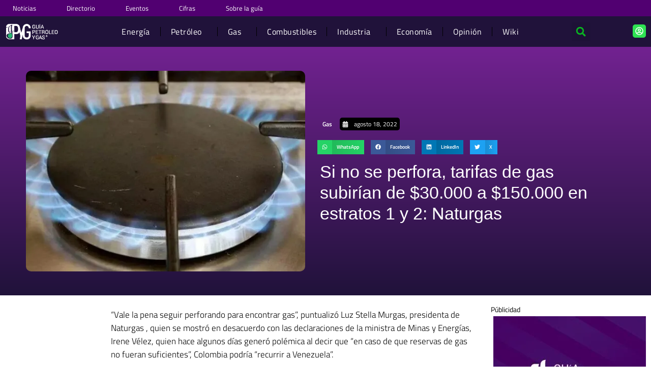

--- FILE ---
content_type: text/html; charset=UTF-8
request_url: https://guiapetroleoygas.com/si-no-se-perfora-tarifas-de-gas-subirian-de-30-000-a-150-000-en-estratos-1-y-2-naturgas/
body_size: 79199
content:
<!DOCTYPE html>
<html lang="es" prefix="og: https://ogp.me/ns#"> <head><meta http-equiv="Content-Type" content="text/html;charset=UTF-8"><script>document.seraph_accel_usbpb=document.createElement;seraph_accel_izrbpb={add:function(b,a=10){void 0===this.a[a]&&(this.a[a]=[]);this.a[a].push(b)},a:{}}</script> <meta name="viewport" content="width=device-width, initial-scale=1"> <link rel="profile" href="https://gmpg.org/xfn/11"> <title>Si no se perfora, tarifas de gas subirían de $30.000 a $150.000 en estratos 1 y 2: Naturgas</title> <meta name="description" content="“Vale la pena seguir perforando para encontrar gas”, puntualizó Luz Stella Murgas, presidenta de Naturgas , quien se mostró en desacuerdo con las"> <meta name="robots" content="follow, index, max-snippet:-1, max-video-preview:-1, max-image-preview:large"> <link rel="canonical" href="https://guiapetroleoygas.com/si-no-se-perfora-tarifas-de-gas-subirian-de-30-000-a-150-000-en-estratos-1-y-2-naturgas/"> <meta property="og:locale" content="es_ES"> <meta property="og:type" content="article"> <meta property="og:title" content="Si no se perfora, tarifas de gas subirían de $30.000 a $150.000 en estratos 1 y 2: Naturgas"> <meta property="og:description" content="“Vale la pena seguir perforando para encontrar gas”, puntualizó Luz Stella Murgas, presidenta de Naturgas , quien se mostró en desacuerdo con las"> <meta property="og:url" content="https://guiapetroleoygas.com/si-no-se-perfora-tarifas-de-gas-subirian-de-30-000-a-150-000-en-estratos-1-y-2-naturgas/"> <meta property="og:site_name" content="Guía del Petróleo y Gas"> <meta property="article:publisher" content="http://www.facebook.com/guiapetroleoygas"> <meta property="article:section" content="Gas"> <meta property="og:updated_time" content="2022-12-10T20:12:40-05:00"> <meta property="og:image" content="https://guiapetroleoygas.com/wp-content/uploads/2022/08/si-no-se-perfora-tarifas-de-gas-subirian-de-30000-a-150000-en-estratos-1-y-2-naturgas.jpg"> <meta property="og:image:secure_url" content="https://guiapetroleoygas.com/wp-content/uploads/2022/08/si-no-se-perfora-tarifas-de-gas-subirian-de-30000-a-150000-en-estratos-1-y-2-naturgas.jpg"> <meta property="og:image:width" content="650"> <meta property="og:image:height" content="466"> <meta property="og:image:alt" content="Si No Se Perfora Tarifas De Gas Subirian De 30000 A 150000 En Estratos 1 Y 2 Naturgas"> <meta property="og:image:type" content="image/jpeg"> <meta property="article:published_time" content="2022-08-18T18:31:48-05:00"> <meta property="article:modified_time" content="2022-12-10T20:12:40-05:00"> <meta name="twitter:card" content="summary_large_image"> <meta name="twitter:title" content="Si no se perfora, tarifas de gas subirían de $30.000 a $150.000 en estratos 1 y 2: Naturgas"> <meta name="twitter:description" content="“Vale la pena seguir perforando para encontrar gas”, puntualizó Luz Stella Murgas, presidenta de Naturgas , quien se mostró en desacuerdo con las"> <meta name="twitter:site" content="@guiapetroleogas"> <meta name="twitter:creator" content="@guiapetroleogas"> <meta name="twitter:image" content="https://guiapetroleoygas.com/wp-content/uploads/2022/08/si-no-se-perfora-tarifas-de-gas-subirian-de-30000-a-150000-en-estratos-1-y-2-naturgas.jpg"> <script type="application/ld+json" class="rank-math-schema">{"@context":"https://schema.org","@graph":[{"@type":"Place","@id":"https://guiapetroleoygas.com/#place","address":{"@type":"PostalAddress","streetAddress":"Cra 12 145 - 17","addressLocality":"Bogot\u00e1","addressRegion":"Cundinamarca","postalCode":"110111","addressCountry":"CO"}},{"@type":"Organization","@id":"https://guiapetroleoygas.com/#organization","name":"Guia del Petr\u00f3leo y Gas","url":"https://guiapetroleoygas.com","sameAs":["http://www.facebook.com/guiapetroleoygas","https://twitter.com/guiapetroleogas","https://www.instagram.com/guiapetroleoygas/","http://www.linkedin.com/guiapetroleoygas"],"address":{"@type":"PostalAddress","streetAddress":"Cra 12 145 - 17","addressLocality":"Bogot\u00e1","addressRegion":"Cundinamarca","postalCode":"110111","addressCountry":"CO"},"logo":{"@type":"ImageObject","@id":"https://guiapetroleoygas.com/#logo","url":"https://guiapetroleoygas.com/wp-content/uploads/2023/02/logo-guia-petroleo-y-gas-white-green-1-1.png","contentUrl":"https://guiapetroleoygas.com/wp-content/uploads/2023/02/logo-guia-petroleo-y-gas-white-green-1-1.png","caption":"Gu\u00eda del Petr\u00f3leo y Gas","inLanguage":"es","width":"200","height":"50"},"contactPoint":[{"@type":"ContactPoint","telephone":"+1 689-348-0796","contactType":"customer support"}],"location":{"@id":"https://guiapetroleoygas.com/#place"}},{"@type":"WebSite","@id":"https://guiapetroleoygas.com/#website","url":"https://guiapetroleoygas.com","name":"Gu\u00eda del Petr\u00f3leo y Gas","alternateName":"GPYG","publisher":{"@id":"https://guiapetroleoygas.com/#organization"},"inLanguage":"es"},{"@type":"ImageObject","@id":"https://guiapetroleoygas.com/wp-content/uploads/2022/08/si-no-se-perfora-tarifas-de-gas-subirian-de-30000-a-150000-en-estratos-1-y-2-naturgas.jpg","url":"https://guiapetroleoygas.com/wp-content/uploads/2022/08/si-no-se-perfora-tarifas-de-gas-subirian-de-30000-a-150000-en-estratos-1-y-2-naturgas.jpg","width":"650","height":"466","caption":"Si No Se Perfora Tarifas De Gas Subirian De 30000 A 150000 En Estratos 1 Y 2 Naturgas","inLanguage":"es"},{"@type":"BreadcrumbList","@id":"https://guiapetroleoygas.com/si-no-se-perfora-tarifas-de-gas-subirian-de-30-000-a-150-000-en-estratos-1-y-2-naturgas/#breadcrumb","itemListElement":[{"@type":"ListItem","position":"1","item":{"@id":"https://guiapetroleoygas.com","name":"Portada"}},{"@type":"ListItem","position":"2","item":{"@id":"https://guiapetroleoygas.com/si-no-se-perfora-tarifas-de-gas-subirian-de-30-000-a-150-000-en-estratos-1-y-2-naturgas/","name":"Si no se perfora, tarifas de gas subir\u00edan de $30.000 a $150.000 en estratos 1 y 2: Naturgas"}}]},{"@type":"WebPage","@id":"https://guiapetroleoygas.com/si-no-se-perfora-tarifas-de-gas-subirian-de-30-000-a-150-000-en-estratos-1-y-2-naturgas/#webpage","url":"https://guiapetroleoygas.com/si-no-se-perfora-tarifas-de-gas-subirian-de-30-000-a-150-000-en-estratos-1-y-2-naturgas/","name":"Si no se perfora, tarifas de gas subir\u00edan de $30.000 a $150.000 en estratos 1 y 2: Naturgas","datePublished":"2022-08-18T18:31:48-05:00","dateModified":"2022-12-10T20:12:40-05:00","isPartOf":{"@id":"https://guiapetroleoygas.com/#website"},"primaryImageOfPage":{"@id":"https://guiapetroleoygas.com/wp-content/uploads/2022/08/si-no-se-perfora-tarifas-de-gas-subirian-de-30000-a-150000-en-estratos-1-y-2-naturgas.jpg"},"inLanguage":"es","breadcrumb":{"@id":"https://guiapetroleoygas.com/si-no-se-perfora-tarifas-de-gas-subirian-de-30-000-a-150-000-en-estratos-1-y-2-naturgas/#breadcrumb"}},{"@type":"Person","@id":"https://guiapetroleoygas.com/author/editorguia/","name":"Editor Gu\u00eda","url":"https://guiapetroleoygas.com/author/editorguia/","image":{"@type":"ImageObject","@id":"https://secure.gravatar.com/avatar/b4ec2e600e37939668cfd33d3b054d1bec72b76f8cd463f07cc48b58e277e674?s=96&amp;d=mm&amp;r=g","url":"https://secure.gravatar.com/avatar/b4ec2e600e37939668cfd33d3b054d1bec72b76f8cd463f07cc48b58e277e674?s=96&amp;d=mm&amp;r=g","caption":"Editor Gu\u00eda","inLanguage":"es"},"sameAs":["http://soporteguia"],"worksFor":{"@id":"https://guiapetroleoygas.com/#organization"}},{"@type":"BlogPosting","headline":"Si no se perfora, tarifas de gas subir\u00edan de $30.000 a $150.000 en estratos 1 y 2: Naturgas","datePublished":"2022-08-18T18:31:48-05:00","dateModified":"2022-12-10T20:12:40-05:00","author":{"@id":"https://guiapetroleoygas.com/author/editorguia/","name":"Editor Gu\u00eda"},"publisher":{"@id":"https://guiapetroleoygas.com/#organization"},"description":"\u201cVale la pena seguir perforando para encontrar gas\u201d, puntualiz\u00f3 Luz Stella Murgas, presidenta de Naturgas , quien se mostr\u00f3 en desacuerdo con las","name":"Si no se perfora, tarifas de gas subir\u00edan de $30.000 a $150.000 en estratos 1 y 2: Naturgas","@id":"https://guiapetroleoygas.com/si-no-se-perfora-tarifas-de-gas-subirian-de-30-000-a-150-000-en-estratos-1-y-2-naturgas/#richSnippet","isPartOf":{"@id":"https://guiapetroleoygas.com/si-no-se-perfora-tarifas-de-gas-subirian-de-30-000-a-150-000-en-estratos-1-y-2-naturgas/#webpage"},"image":{"@id":"https://guiapetroleoygas.com/wp-content/uploads/2022/08/si-no-se-perfora-tarifas-de-gas-subirian-de-30000-a-150000-en-estratos-1-y-2-naturgas.jpg"},"inLanguage":"es","mainEntityOfPage":{"@id":"https://guiapetroleoygas.com/si-no-se-perfora-tarifas-de-gas-subirian-de-30-000-a-150-000-en-estratos-1-y-2-naturgas/#webpage"}}]}</script> <link rel="amphtml" href="https://guiapetroleoygas.com/si-no-se-perfora-tarifas-de-gas-subirian-de-30-000-a-150-000-en-estratos-1-y-2-naturgas/amp/"><meta name="generator" content="AMP for WP 1.1.7.1"><link rel="dns-prefetch" href="//www.googletagmanager.com"> <link rel="dns-prefetch" href="//fonts.googleapis.com"> <link rel="alternate" title="oEmbed (JSON)" type="application/json+oembed" href="https://guiapetroleoygas.com/wp-json/oembed/1.0/embed?url=https%3A%2F%2Fguiapetroleoygas.com%2Fsi-no-se-perfora-tarifas-de-gas-subirian-de-30-000-a-150-000-en-estratos-1-y-2-naturgas%2F"> <link rel="alternate" title="oEmbed (XML)" type="text/xml+oembed" href="https://guiapetroleoygas.com/wp-json/oembed/1.0/embed?url=https%3A%2F%2Fguiapetroleoygas.com%2Fsi-no-se-perfora-tarifas-de-gas-subirian-de-30-000-a-150-000-en-estratos-1-y-2-naturgas%2F&amp;format=xml"> <script id="guiap-ready" type="o/js-lzl">
			window.advanced_ads_ready=function(e,a){a=a||"complete";var d=function(e){return"interactive"===a?"loading"!==e:"complete"===e};d(document.readyState)?e():document.addEventListener("readystatechange",(function(a){d(a.target.readyState)&&e()}),{once:"interactive"===a})},window.advanced_ads_ready_queue=window.advanced_ads_ready_queue||[];		</script>                                     <script src="https://guiapetroleoygas.com/wp-content/themes/astra/assets/js/minified/flexibility.min.js?ver=4.12.0" id="astra-flexibility-js" type="o/js-lzl"></script> <script id="astra-flexibility-js-after" type="o/js-lzl">
typeof flexibility !== "undefined" && flexibility(document.documentElement);
//# sourceURL=astra-flexibility-js-after
</script> <script src="https://guiapetroleoygas.com/wp-includes/js/jquery/jquery.min.js?ver=3.7.1" id="jquery-core-js" type="o/js-lzl"></script> <script src="https://guiapetroleoygas.com/wp-includes/js/jquery/jquery-migrate.min.js?ver=3.4.1" id="jquery-migrate-js" type="o/js-lzl"></script> <script src="https://guiapetroleoygas.com/wp-content/plugins/woocommerce/assets/js/jquery-blockui/jquery.blockUI.min.js?ver=2.7.0-wc.10.2.3" id="jquery-blockui-js" data-wp-strategy="defer" type="o/js-lzl"></script> <script src="https://guiapetroleoygas.com/wp-content/plugins/woocommerce/assets/js/js-cookie/js.cookie.min.js?ver=2.1.4-wc.10.2.3" id="js-cookie-js" data-wp-strategy="defer" type="o/js-lzl"></script> <script src="https://www.googletagmanager.com/gtag/js?id=G-ZPX2HEFCCF" id="google_gtagjs-js" async type="o/js-lzl"></script> <script id="google_gtagjs-js-after" type="o/js-lzl">
window.dataLayer = window.dataLayer || [];function gtag(){dataLayer.push(arguments);}
gtag("set","linker",{"domains":["guiapetroleoygas.com"]});
gtag("js", new Date());
gtag("set", "developer_id.dZTNiMT", true);
gtag("config", "G-ZPX2HEFCCF", {"googlesitekit_post_type":"post"});
 window._googlesitekit = window._googlesitekit || {}; window._googlesitekit.throttledEvents = []; window._googlesitekit.gtagEvent = (name, data) => { var key = JSON.stringify( { name, data } ); if ( !! window._googlesitekit.throttledEvents[ key ] ) { return; } window._googlesitekit.throttledEvents[ key ] = true; setTimeout( () => { delete window._googlesitekit.throttledEvents[ key ]; }, 5 ); gtag( "event", name, { ...data, event_source: "site-kit" } ); }; 
//# sourceURL=google_gtagjs-js-after
</script> <link rel="https://api.w.org/" href="https://guiapetroleoygas.com/wp-json/"><link rel="alternate" title="JSON" type="application/json" href="https://guiapetroleoygas.com/wp-json/wp/v2/posts/4661"><link rel="EditURI" type="application/rsd+xml" title="RSD" href="https://guiapetroleoygas.com/xmlrpc.php?rsd"> <link rel="shortlink" href="https://guiapetroleoygas.com/?p=4661"> <meta name="generator" content="Site Kit by Google 1.170.0"> <noscript><style>.woocommerce-product-gallery{opacity:1!important}</style></noscript> <meta name="google-adsense-platform-account" content="ca-host-pub-2644536267352236"> <meta name="google-adsense-platform-domain" content="sitekit.withgoogle.com"> <script async src="https://pagead2.googlesyndication.com/pagead/js/adsbygoogle.js?client=ca-pub-2992340146654249" crossorigin="anonymous" type="o/js-lzl"></script><link rel="icon" href="https://guiapetroleoygas.com/wp-content/uploads/2021/10/cropped-logo-guia-petroleo-y-gas-avatar-32x32.png" sizes="32x32"> <link rel="icon" href="https://guiapetroleoygas.com/wp-content/uploads/2021/10/cropped-logo-guia-petroleo-y-gas-avatar-192x192.png" sizes="192x192"> <link rel="apple-touch-icon" href="https://guiapetroleoygas.com/wp-content/uploads/2021/10/cropped-logo-guia-petroleo-y-gas-avatar-180x180.png"> <meta name="msapplication-TileImage" content="https://guiapetroleoygas.com/wp-content/uploads/2021/10/cropped-logo-guia-petroleo-y-gas-avatar-270x270.png">     <noscript><style>.lzl{display:none!important;}</style></noscript><style>img.lzl,img.lzl-ing{opacity:0.01;}img.lzl-ed{transition:opacity .25s ease-in-out;}</style><style id="wp-img-auto-sizes-contain-inline-css">img:is([sizes=auto i],[sizes^="auto," i]){contain-intrinsic-size:3000px 1500px}</style><style id="astra-theme-css-css-crit" media="all">@charset "UTF-8";address,blockquote,body,dd,dl,dt,fieldset,figure,h1,h2,h3,h4,h5,h6,hr,html,iframe,legend,li,ol,p,pre,textarea,ul{border:0;font-size:100%;font-style:inherit;font-weight:inherit;margin:0;outline:0;padding:0;vertical-align:baseline}html{-webkit-text-size-adjust:100%;-ms-text-size-adjust:100%}body{margin:0}main,nav{display:block}a{background-color:transparent}a:active{outline:0}a,a:focus,a:hover,a:visited{text-decoration:none}abbr[title]{border-bottom:1px dotted}img{border:0}svg:not(:root){overflow:hidden}button,input,optgroup,select,textarea{color:inherit;font:inherit;margin:0}button{overflow:visible}button,select{text-transform:none}button,html input[type=button],input[type=reset],input[type=submit]{-webkit-appearance:button;cursor:pointer}button[disabled],html input[disabled]{cursor:default}button::-moz-focus-inner,input::-moz-focus-inner{border:0;padding:0}input{line-height:normal}input[type=checkbox],input[type=radio]{box-sizing:border-box;padding:0}input[type=number]::-webkit-inner-spin-button,input[type=number]::-webkit-outer-spin-button{height:auto}input[type=search]{-webkit-appearance:textfield;box-sizing:content-box}input[type=search]::-webkit-search-cancel-button,input[type=search]::-webkit-search-decoration{-webkit-appearance:none}.ast-container{max-width:100%}.ast-container,.ast-container-fluid{margin-left:auto;margin-right:auto;padding-left:20px;padding-right:20px}h1,h2,h3,h4,h5,h6{clear:both}.entry-content :where(h1),h1{color:#808285;font-size:2em;line-height:1.2}.entry-content :where(h2),h2{color:#808285;font-size:1.7em;line-height:1.3}.entry-content :where(h5),h5{color:#808285;line-height:1.6;font-size:1.2em}html{box-sizing:border-box}*,:after,:before{box-sizing:inherit}body{color:#808285;background:#fff;font-style:normal}ol,ul{margin:0 0 1.5em 3em}ul{list-style:disc}li>ol,li>ul{margin-bottom:0;margin-left:1.5em}cite,dfn,em,i{font-style:italic}img{height:auto;max-width:100%}.ast-button,.button,button,input,select,textarea{color:#808285;font-weight:400;font-size:100%;margin:0;vertical-align:baseline}button,input{line-height:normal}ins,mark{background:0 0;text-decoration:none}.ast-button,.button,button,input[type=button],input[type=reset],input[type=submit]{border:1px solid;border-color:var(--ast-border-color);border-radius:2px;background:#e6e6e6;padding:.6em 1em .4em;color:#fff}.ast-button:focus,.ast-button:hover,.button:focus,.button:hover,button:focus,button:hover,input[type=button]:focus,input[type=button]:hover,input[type=reset]:focus,input[type=reset]:hover,input[type=submit]:focus,input[type=submit]:hover{color:#fff;border-color:var(--ast-border-color)}.ast-button:active,.ast-button:focus,.button:active,.button:focus,button:active,button:focus,input[type=button]:active,input[type=button]:focus,input[type=reset]:active,input[type=reset]:focus,input[type=submit]:active,input[type=submit]:focus{border-color:var(--ast-border-color);outline:0}input[type=email],input[type=password],input[type=search],input[type=tel],input[type=text],input[type=url],textarea{color:#666;border:1px solid var(--ast-border-color);border-radius:2px;-webkit-appearance:none}input[type=email]:focus,input[type=password]:focus,input[type=search]:focus,input[type=tel]:focus,input[type=text]:focus,input[type=url]:focus,textarea:focus{color:#111}a{color:#4169e1}a:focus,a:hover{color:#191970}a:focus{outline:thin dotted}a:hover{outline:0}.screen-reader-text{border:0;clip:rect(1px,1px,1px,1px);height:1px;margin:-1px;overflow:hidden;padding:0;position:absolute;width:1px;word-wrap:normal!important}.screen-reader-text:focus{background-color:#f1f1f1;border-radius:2px;box-shadow:0 0 2px 2px rgba(0,0,0,.6);clip:auto!important;color:#21759b;display:block;font-size:12.25px;font-size:.875rem;height:auto;left:5px;line-height:normal;padding:15px 23px 14px;text-decoration:none;top:5px;width:auto;z-index:100000}::selection{color:#fff;background:#0274be}body{-webkit-font-smoothing:antialiased;-moz-osx-font-smoothing:grayscale}body:not(.logged-in){position:relative}#page{position:relative}a,a:focus{text-decoration:none}.secondary a *,.site-footer a *,.site-header a *,a{transition:all .2s linear}img{vertical-align:middle}p{margin-bottom:1.75em}.ast-button,.button,input[type=button],input[type=submit]{border-radius:0;padding:18px 30px;border:0;box-shadow:none;text-shadow:none}.ast-button:hover,.button:hover,input[type=button]:hover,input[type=submit]:hover{box-shadow:none}.ast-button:active,.ast-button:focus,.button:active,.button:focus,input[type=button]:active,input[type=button]:focus,input[type=submit]:active,input[type=submit]:focus{box-shadow:none}input,select{line-height:1}.ast-button,.ast-custom-button,body,button,input[type=button],input[type=submit],textarea{line-height:1.85714285714286}body{background-color:#fff}#page{display:block}.ast-desktop .submenu-with-border .sub-menu>.menu-item:last-child>.menu-link{border-bottom-style:none}.ast-header-break-point .main-navigation{padding-left:0}.ast-header-break-point .main-navigation ul .menu-item .menu-link{padding:0 20px;display:inline-block;width:100%;border:0;border-bottom-width:1px;border-style:solid;border-color:var(--ast-border-color)}.ast-header-break-point .main-navigation ul .menu-item .menu-link .icon-arrow:first-of-type{margin-right:5px}.ast-header-break-point .main-navigation ul .sub-menu .menu-item:not(.menu-item-has-children) .menu-link .icon-arrow:first-of-type{display:inline}.ast-header-break-point .main-navigation .sub-menu .menu-item .menu-link{padding-left:30px}.ast-header-break-point .main-navigation .sub-menu .menu-item .menu-item .menu-link{padding-left:40px}.ast-header-break-point .main-navigation .sub-menu .menu-item .menu-item .menu-item .menu-link{padding-left:50px}.ast-header-break-point .main-navigation .sub-menu .menu-item .menu-item .menu-item .menu-item .menu-link{padding-left:60px}.ast-header-break-point .main-header-menu{background-color:#f9f9f9;border-top-width:0}.ast-header-break-point .main-header-menu .sub-menu{background-color:#f9f9f9;position:static;opacity:1;visibility:visible;border:0;width:auto}.ast-header-break-point .main-header-menu .sub-menu .ast-left-align-sub-menu.focus>.sub-menu,.ast-header-break-point .main-header-menu .sub-menu .ast-left-align-sub-menu:hover>.sub-menu{left:0}.ast-header-break-point .main-header-menu .ast-sub-menu-goes-outside.focus>.sub-menu,.ast-header-break-point .main-header-menu .ast-sub-menu-goes-outside:hover>.sub-menu{left:0}.ast-header-break-point .submenu-with-border .sub-menu{border:0}.ast-header-break-point .dropdown-menu-toggle{display:none}.ast-icon.icon-arrow svg{height:.6em;width:.6em;position:relative;margin-left:10px}.ast-header-break-point .user-select{clear:both}.ast-header-break-point .ast-mobile-menu-buttons{display:block;align-self:center}.ast-header-break-point .main-header-bar-navigation{flex:auto}.ast-header-break-point .ast-main-header-bar-alignment{display:block;width:100%;flex:auto;order:4}.ast-header-break-point .ast-icon.icon-arrow svg{height:.85em;width:.95em;position:relative;margin-left:10px}.ast-icon svg:not([fill]){fill:currentColor}.hentry{margin:0 0 1.5em}body{overflow-x:hidden}.elementor-nav-menu .ast-icon,.et_pb_menu__wrap .ast-icon,.fl-widget .menu-item .ast-icon{display:none}.ast-header-break-point #ast-mobile-header{display:block}.ast-header-break-point .main-header-bar-navigation{line-height:3}.ast-header-break-point .main-header-bar-navigation .menu-item-has-children>.ast-menu-toggle{display:inline-block;position:absolute;font-size:inherit;top:0;right:20px;cursor:pointer;-webkit-font-smoothing:antialiased;-moz-osx-font-smoothing:grayscale;padding:0 .907em;font-weight:400;line-height:inherit}.ast-header-break-point .main-header-bar-navigation .menu-item-has-children>.ast-menu-toggle>.ast-icon.icon-arrow{pointer-events:none}.ast-header-break-point .main-header-bar-navigation .menu-item-has-children .sub-menu{display:none}.ast-header-break-point .ast-mobile-header-wrap .ast-above-header-wrap .main-header-bar-navigation .ast-submenu-expanded>.ast-menu-toggle::before,.ast-header-break-point .ast-mobile-header-wrap .ast-main-header-wrap .main-header-bar-navigation .ast-submenu-expanded>.ast-menu-toggle::before{transform:rotateX(180deg)}.ast-header-break-point .ast-nav-menu .sub-menu{line-height:3}.ast-hfb-header.ast-header-break-point .main-header-bar-navigation{width:100%;margin:0}.ast-header-break-point .main-header-bar{border:0}.ast-header-break-point .main-header-bar{border-bottom-color:var(--ast-border-color);border-bottom-style:solid}.ast-desktop .main-header-menu.ast-menu-shadow .sub-menu{box-shadow:0 4px 10px -2px rgba(0,0,0,.1)}.ast-header-custom-item-inside.ast-header-break-point .button-custom-menu-item{padding-left:0;padding-right:0;margin-top:0;margin-bottom:0}.ast-header-custom-item-inside.ast-header-break-point .button-custom-menu-item .ast-custom-button-link{display:none}.ast-header-custom-item-inside.ast-header-break-point .button-custom-menu-item .menu-link{display:block}.ast-header-break-point .site-header .main-header-bar-wrap .site-branding{flex:1;align-self:center}.ast-header-break-point .ast-site-identity{width:100%}.ast-header-break-point .main-header-bar{display:block;line-height:3}.ast-header-break-point .main-header-bar .main-header-bar-navigation{line-height:3}.ast-header-break-point .main-header-bar .main-header-bar-navigation .sub-menu{line-height:3}.ast-header-break-point .main-header-bar .main-header-bar-navigation .menu-item-has-children .sub-menu{display:none}.ast-header-break-point .main-header-bar .main-header-bar-navigation .menu-item-has-children>.ast-menu-toggle{display:inline-block;position:absolute;font-size:inherit;top:-1px;right:20px;cursor:pointer;-webkit-font-smoothing:antialiased;-moz-osx-font-smoothing:grayscale;padding:0 .907em;font-weight:400;line-height:inherit;transition:all .2s}.ast-header-break-point .main-header-bar .main-header-bar-navigation .ast-submenu-expanded>.ast-menu-toggle::before{transform:rotateX(180deg)}.ast-header-break-point .main-header-bar .main-header-bar-navigation .main-header-menu{border-top-width:0}.ast-header-break-point .main-navigation{display:block;width:100%}.ast-header-break-point .main-navigation ul ul{left:auto;right:auto}.ast-header-break-point .main-navigation .stack-on-mobile li{width:100%}.ast-header-break-point .main-navigation .widget{margin-bottom:1em}.ast-header-break-point .main-navigation .widget li{width:auto}.ast-header-break-point .main-navigation .widget:last-child{margin-bottom:0}.ast-header-break-point .main-header-bar-navigation{width:calc(100% + 40px);margin:0 -20px}.ast-header-break-point .main-header-menu ul ul{top:0}.ast-header-break-point .ast-builder-menu{width:100%}.ast-header-break-point .ast-mobile-header-wrap .ast-flex.stack-on-mobile{flex-wrap:wrap}.ast-desktop .main-header-menu>.menu-item .sub-menu:before{position:absolute;content:"";top:0;left:0;width:100%;transform:translateY(-100%)}input[type=email],input[type=number],input[type=password],input[type=reset],input[type=search],input[type=tel],input[type=text],input[type=url],select,textarea{color:#666;padding:.75em;height:auto;border-width:1px;border-style:solid;border-color:var(--ast-border-color);border-radius:2px;background:var(--ast-comment-inputs-background);box-shadow:none;box-sizing:border-box;transition:all .2s linear}input[type=email]:focus,input[type=password]:focus,input[type=reset]:focus,input[type=search]:focus,input[type=tel]:focus,input[type=text]:focus,input[type=url]:focus,select:focus,textarea:focus{background-color:#fff;border-color:var(--ast-border-color);box-shadow:none}input[type=button],input[type=button]:focus,input[type=button]:hover,input[type=reset],input[type=reset]:focus,input[type=reset]:hover,input[type=submit],input[type=submit]:focus,input[type=submit]:hover{box-shadow:none}input[type=search]:focus{outline:thin dotted}input[type=range]{-webkit-appearance:none;width:100%;margin:5.7px 0;padding:0;border:none}input[type=range]:focus{outline:0}input[type=range]::-webkit-slider-runnable-track{width:100%;height:8.6px;cursor:pointer;box-shadow:2.6px 2.6px .4px #ccc,0 0 2.6px #d9d9d9;background:rgba(255,255,255,.2);border-radius:13.6px;border:0 solid #fff}input[type=range]::-webkit-slider-thumb{box-shadow:0 0 0 rgba(255,221,0,.37),0 0 0 rgba(255,224,26,.37);border:7.9px solid #0274be;height:20px;width:20px;border-radius:50px;background:#0274be;cursor:pointer;-webkit-appearance:none;margin-top:-5.7px}input[type=range]:focus::-webkit-slider-runnable-track{background:rgba(255,255,255,.2)}input[type=range]::-moz-range-track{width:100%;height:8.6px;cursor:pointer;box-shadow:2.6px 2.6px .4px #ccc,0 0 2.6px #d9d9d9;background:rgba(255,255,255,.2);border-radius:13.6px;border:0 solid #fff}input[type=range]::-moz-range-thumb{box-shadow:0 0 0 rgba(255,221,0,.37),0 0 0 rgba(255,224,26,.37);border:7.9px solid #0274be;height:20px;width:20px;border-radius:50px;background:#0274be;cursor:pointer}input[type=range]::-ms-track{width:100%;height:8.6px;cursor:pointer;background:0 0;border-color:transparent;color:transparent}input[type=range]::-ms-fill-lower{background:rgba(199,199,199,.2);border:0 solid #fff;border-radius:27.2px;box-shadow:2.6px 2.6px .4px #ccc,0 0 2.6px #d9d9d9}input[type=range]::-ms-fill-upper{background:rgba(255,255,255,.2);border:0 solid #fff;border-radius:27.2px;box-shadow:2.6px 2.6px .4px #ccc,0 0 2.6px #d9d9d9}input[type=range]::-ms-thumb{box-shadow:0 0 0 rgba(255,221,0,.37),0 0 0 rgba(255,224,26,.37);border:7.9px solid #0274be;height:20px;height:8.6px;width:20px;border-radius:50px;background:#0274be;cursor:pointer}input[type=range]:focus::-ms-fill-lower{background:rgba(255,255,255,.2)}input[type=range]:focus::-ms-fill-upper{background:rgba(255,255,255,.2)}input[type=color]{border:none;width:100px;padding:0;height:30px;cursor:pointer}input[type=color]::-webkit-color-swatch-wrapper{padding:0;border:none}input[type=color]::-webkit-color-swatch{border:none}</style><link rel="stylesheet/lzl-nc" id="astra-theme-css-css" href="https://guiapetroleoygas.com/wp-content/cache/seraphinite-accelerator/s/m/d/css/93bc548719418c9bf941bb47c8e1a45f.7bf2.css" media="all"><noscript lzl=""><link rel="stylesheet" href="https://guiapetroleoygas.com/wp-content/cache/seraphinite-accelerator/s/m/d/css/93bc548719418c9bf941bb47c8e1a45f.7bf2.css" media="all"></noscript><style id="astra-theme-css-inline-css">:root{--ast-post-nav-space:0;--ast-container-default-xlg-padding:6.67em;--ast-container-default-lg-padding:5.67em;--ast-container-default-slg-padding:4.34em;--ast-container-default-md-padding:3.34em;--ast-container-default-sm-padding:6.67em;--ast-container-default-xs-padding:2.4em;--ast-container-default-xxs-padding:1.4em;--ast-code-block-background:#eee;--ast-comment-inputs-background:#fafafa;--ast-normal-container-width:1280px;--ast-narrow-container-width:750px;--ast-blog-title-font-weight:normal;--ast-blog-meta-weight:inherit;--ast-global-color-primary:var(--ast-global-color-5);--ast-global-color-secondary:var(--ast-global-color-4);--ast-global-color-alternate-background:var(--ast-global-color-7);--ast-global-color-subtle-background:var(--ast-global-color-6);--ast-bg-style-guide:var(--ast-global-color-secondary,--ast-global-color-5);--ast-shadow-style-guide:0px 0px 4px 0 rgba(0,0,0,.34);--ast-global-dark-bg-style:#fff;--ast-global-dark-lfs:#fbfbfb;--ast-widget-bg-color:#fafafa;--ast-wc-container-head-bg-color:#fbfbfb;--ast-title-layout-bg:#eee;--ast-search-border-color:#e7e7e7;--ast-lifter-hover-bg:#e6e6e6;--ast-gallery-block-color:#000;--srfm-color-input-label:var(--ast-global-color-2)}html{font-size:100%}a,.page-title{color:var(--ast-global-color-0)}a:hover,a:focus{color:var(--ast-global-color-1)}body,button,input,select,textarea,.ast-button,.ast-custom-button{font-family:"Titillium Web",sans-serif;font-weight:200;font-size:16px;font-size:1rem;line-height:var(--ast-body-line-height,1.7em)}h1,h2,h3,h4,h5,h6,.entry-content :where(h1,h2,h3,h4,h5,h6),.site-title,.site-title a{font-family:"Titillium Web",sans-serif;font-weight:400}h1,.entry-content :where(h1){font-size:54px;font-size:3.375rem;font-family:"Titillium Web",sans-serif;line-height:1.4em}h2,.entry-content :where(h2){font-size:42px;font-size:2.625rem;font-family:"Titillium Web",sans-serif;line-height:1.3em}h5,.entry-content :where(h5){font-size:20px;font-size:1.25rem;line-height:1.2em;font-family:"Titillium Web",sans-serif}::selection{background-color:var(--ast-global-color-0);color:#fff}body,h1,h2,h3,h4,h5,h6,.entry-title a,.entry-content :where(h1,h2,h3,h4,h5,h6){color:var(--ast-global-color-3)}input:focus,input[type=text]:focus,input[type=email]:focus,input[type=url]:focus,input[type=password]:focus,input[type=reset]:focus,input[type=search]:focus,textarea:focus{border-color:var(--ast-global-color-0)}input[type=radio]:checked,input[type=reset],input[type=checkbox]:checked,input[type=checkbox]:hover:checked,input[type=checkbox]:focus:checked,input[type=range]::-webkit-slider-thumb{border-color:var(--ast-global-color-0);background-color:var(--ast-global-color-0);box-shadow:none}.ast-search-menu-icon.slide-search a:focus-visible:focus-visible,.astra-search-icon:focus-visible,#close:focus-visible,a:focus-visible,.ast-menu-toggle:focus-visible,.site .skip-link:focus-visible,.wp-block-loginout input:focus-visible,.wp-block-search.wp-block-search__button-inside .wp-block-search__inside-wrapper,.ast-header-navigation-arrow:focus-visible,.woocommerce .wc-proceed-to-checkout>.checkout-button:focus-visible,.woocommerce .woocommerce-MyAccount-navigation ul li a:focus-visible,.ast-orders-table__row .ast-orders-table__cell:focus-visible,.woocommerce .woocommerce-order-details .order-again>.button:focus-visible,.woocommerce .woocommerce-message a.button.wc-forward:focus-visible,.woocommerce #minus_qty:focus-visible,.woocommerce #plus_qty:focus-visible,a#ast-apply-coupon:focus-visible,.woocommerce .woocommerce-info a:focus-visible,.woocommerce .astra-shop-summary-wrap a:focus-visible,.woocommerce a.wc-forward:focus-visible,#ast-apply-coupon:focus-visible,.woocommerce-js .woocommerce-mini-cart-item a.remove:focus-visible,#close:focus-visible,.button.search-submit:focus-visible,#search_submit:focus,.normal-search:focus-visible,.ast-header-account-wrap:focus-visible,.woocommerce .ast-on-card-button.ast-quick-view-trigger:focus,.astra-cart-drawer-close:focus,.ast-single-variation:focus,.ast-woocommerce-product-gallery__image:focus,.ast-button:focus,.woocommerce-product-gallery--with-images [data-controls=prev]:focus-visible,.woocommerce-product-gallery--with-images [data-controls=next]:focus-visible,.ast-builder-button-wrap:has(.ast-custom-button-link:focus),.ast-builder-button-wrap .ast-custom-button-link:focus{outline-style:dotted;outline-color:inherit;outline-width:thin}input:focus,input[type=text]:focus,input[type=email]:focus,input[type=url]:focus,input[type=password]:focus,input[type=reset]:focus,input[type=search]:focus,input[type=number]:focus,textarea:focus,.wp-block-search__input:focus,[data-section=section-header-mobile-trigger] .ast-button-wrap .ast-mobile-menu-trigger-minimal:focus,.ast-mobile-popup-drawer.active .menu-toggle-close:focus,.woocommerce-ordering select.orderby:focus,#ast-scroll-top:focus,#coupon_code:focus,.woocommerce-page #comment:focus,.woocommerce #reviews #respond input#submit:focus,.woocommerce a.add_to_cart_button:focus,.woocommerce .button.single_add_to_cart_button:focus,.woocommerce .woocommerce-cart-form button:focus,.woocommerce .woocommerce-cart-form__cart-item .quantity .qty:focus,.woocommerce .woocommerce-billing-fields .woocommerce-billing-fields__field-wrapper .woocommerce-input-wrapper>.input-text:focus,.woocommerce #order_comments:focus,.woocommerce #place_order:focus,.woocommerce .woocommerce-address-fields .woocommerce-address-fields__field-wrapper .woocommerce-input-wrapper>.input-text:focus,.woocommerce .woocommerce-MyAccount-content form button:focus,.woocommerce .woocommerce-MyAccount-content .woocommerce-EditAccountForm .woocommerce-form-row .woocommerce-Input.input-text:focus,.woocommerce .ast-woocommerce-container .woocommerce-pagination ul.page-numbers li a:focus,body #content .woocommerce form .form-row .select2-container--default .select2-selection--single:focus,#ast-coupon-code:focus,.woocommerce.woocommerce-js .quantity input[type=number]:focus,.woocommerce-js .woocommerce-mini-cart-item .quantity input[type=number]:focus,.woocommerce p#ast-coupon-trigger:focus{border-style:dotted;border-color:inherit;border-width:thin}input{outline:none}.woocommerce-js input[type=text]:focus,.woocommerce-js input[type=email]:focus,.woocommerce-js textarea:focus,input[type=number]:focus,.comments-area textarea#comment:focus,.comments-area textarea#comment:active,.comments-area .ast-comment-formwrap input[type=text]:focus,.comments-area .ast-comment-formwrap input[type=text]:active{outline-style:unset;outline-color:inherit;outline-width:thin}@media (min-width:922px){.ast-desktop .ast-container--narrow{max-width:var(--ast-narrow-container-width);margin:0 auto}}.ast-page-builder-template .hentry{margin:0}.ast-page-builder-template .site-content>.ast-container{max-width:100%;padding:0}.ast-page-builder-template.single-post .site-content>.ast-container{max-width:100%}.elementor-widget-button .elementor-button{border-style:solid;text-decoration:none;border-top-width:0px;border-right-width:0px;border-left-width:0px;border-bottom-width:0px}body .elementor-button.elementor-size-sm,body .elementor-button.elementor-size-xs,body .elementor-button.elementor-size-md,body .elementor-button.elementor-size-lg,body .elementor-button.elementor-size-xl,body .elementor-button{border-top-left-radius:3px;border-top-right-radius:3px;border-bottom-right-radius:3px;border-bottom-left-radius:3px;padding-top:10px;padding-right:20px;padding-bottom:10px;padding-left:20px}.elementor-widget-button .elementor-button{border-color:#2ee252;background-color:#2ee252}.elementor-widget-button .elementor-button:hover,.elementor-widget-button .elementor-button:focus{color:#fff;background-color:var(--ast-global-color-1);border-color:var(--ast-global-color-1)}.wp-block-button .wp-block-button__link,.elementor-widget-button .elementor-button,.elementor-widget-button .elementor-button:visited{color:#fff}.elementor-widget-button .elementor-button{line-height:1em}.elementor-widget-heading h1.elementor-heading-title{line-height:1.4em}.elementor-widget-heading h2.elementor-heading-title{line-height:1.3em}.menu-toggle,button,.ast-button,.ast-custom-button,.button,input#submit,input[type=button],input[type=submit],input[type=reset],form[CLASS*=wp-block-search__].wp-block-search .wp-block-search__inside-wrapper .wp-block-search__button,body .wp-block-file .wp-block-file__button{border-style:solid;border-top-width:0px;border-right-width:0px;border-left-width:0px;border-bottom-width:0px;color:#fff;border-color:#2ee252;background-color:#2ee252;padding-top:10px;padding-right:20px;padding-bottom:10px;padding-left:20px;font-family:inherit;font-weight:inherit;line-height:1em;border-top-left-radius:3px;border-top-right-radius:3px;border-bottom-right-radius:3px;border-bottom-left-radius:3px}button:focus,.menu-toggle:hover,button:hover,.ast-button:hover,.ast-custom-button:hover .button:hover,.ast-custom-button:hover,input[type=reset]:hover,input[type=reset]:focus,input#submit:hover,input#submit:focus,input[type=button]:hover,input[type=button]:focus,input[type=submit]:hover,input[type=submit]:focus,form[CLASS*=wp-block-search__].wp-block-search .wp-block-search__inside-wrapper .wp-block-search__button:hover,form[CLASS*=wp-block-search__].wp-block-search .wp-block-search__inside-wrapper .wp-block-search__button:focus,body .wp-block-file .wp-block-file__button:hover,body .wp-block-file .wp-block-file__button:focus{color:#fff;background-color:var(--ast-global-color-1);border-color:var(--ast-global-color-1)}@media (max-width:921px){.ast-header-break-point.ast-header-custom-item-outside .ast-mobile-header-stack .main-header-bar .ast-search-icon{margin:0}}@media (min-width:544px){.ast-container{max-width:100%}}@media (max-width:921px){body,button,input,select,textarea,.ast-button,.ast-custom-button{font-size:16px;font-size:1rem}h1,.entry-content :where(h1){font-size:45px}h2,.entry-content :where(h2){font-size:32px}h5,.entry-content :where(h5){font-size:18px;font-size:1.125rem}}@media (max-width:544px){body,button,input,select,textarea,.ast-button,.ast-custom-button{font-size:16px;font-size:1rem}h1,.entry-content :where(h1){font-size:32px}h2,.entry-content :where(h2){font-size:28px}h5,.entry-content :where(h5){font-size:20px;font-size:1.25rem}}@media (max-width:544px){html{font-size:100%}}@media (min-width:922px){.ast-container{max-width:1320px}}@media (min-width:922px){.site-content .ast-container{display:flex}}@media (max-width:921px){.site-content .ast-container{flex-direction:column}}:root{--wp--custom--ast-default-block-top-padding:2em;--wp--custom--ast-default-block-right-padding:2em;--wp--custom--ast-default-block-bottom-padding:2em;--wp--custom--ast-default-block-left-padding:2em;--wp--custom--ast-container-width:1280px;--wp--custom--ast-content-width-size:910px;--wp--custom--ast-wide-width-size:1280px}@media (max-width:921px){:root{--wp--custom--ast-default-block-top-padding:2em;--wp--custom--ast-default-block-right-padding:2em;--wp--custom--ast-default-block-bottom-padding:2em;--wp--custom--ast-default-block-left-padding:2em}}@media (max-width:544px){:root{--wp--custom--ast-default-block-top-padding:2em;--wp--custom--ast-default-block-right-padding:2em;--wp--custom--ast-default-block-bottom-padding:2em;--wp--custom--ast-default-block-left-padding:2em}}:root{--ast-global-color-0:#0170b9;--ast-global-color-1:#3a3a3a;--ast-global-color-2:#3a3a3a;--ast-global-color-3:#4b4f58;--ast-global-color-4:#f5f5f5;--ast-global-color-5:#fff;--ast-global-color-6:#e5e5e5;--ast-global-color-7:#424242;--ast-global-color-8:#000}:root{--ast-border-color:#ddd}h1,h2,h3,h4,h5,h6,.entry-content :where(h1,h2,h3,h4,h5,h6){color:var(--ast-global-color-2)}.elementor-posts-container [CLASS*=ast-width-]{width:100%}.elementor-template-full-width .ast-container{display:block}.elementor-screen-only,.screen-reader-text,.screen-reader-text span,.ui-helper-hidden-accessible{top:0!important}.ast-desktop .ast-mobile-popup-drawer.active .ast-mobile-popup-inner{max-width:35%}.ast-header-break-point .main-header-bar{border-bottom-width:1px}.ast-header-break-point .main-navigation ul .menu-item .menu-link .icon-arrow:first-of-type svg{top:.2em;margin-top:0;margin-left:0;width:.65em;transform:translate(0,-2px) rotateZ(270deg)}.ast-plain-container,.ast-page-builder-template{background-color:var(--ast-global-color-5);background-image:none}@media (max-width:921px){.ast-plain-container,.ast-page-builder-template{background-color:var(--ast-global-color-5);background-image:none}}@media (max-width:544px){.ast-plain-container,.ast-page-builder-template{background-color:var(--ast-global-color-5);background-image:none}}@media (max-width:921px){.ast-header-break-point .ast-builder-menu-mobile .main-navigation{display:block}}@media (max-width:544px){.ast-header-break-point .ast-builder-menu-mobile .main-navigation{display:block}}:root{--e-global-color-astglobalcolor0:#0170b9;--e-global-color-astglobalcolor1:#3a3a3a;--e-global-color-astglobalcolor2:#3a3a3a;--e-global-color-astglobalcolor3:#4b4f58;--e-global-color-astglobalcolor4:#f5f5f5;--e-global-color-astglobalcolor5:#fff;--e-global-color-astglobalcolor6:#e5e5e5;--e-global-color-astglobalcolor7:#424242;--e-global-color-astglobalcolor8:#000}</style><link id="astra-theme-css-inline-css-nonCrit" rel="stylesheet/lzl-nc" href="https://guiapetroleoygas.com/wp-content/cache/seraphinite-accelerator/s/m/d/css/c2d5f5f2800f2e1aec2c6e35c4d55233.71d2.css"><noscript lzl=""><link rel="stylesheet" href="https://guiapetroleoygas.com/wp-content/cache/seraphinite-accelerator/s/m/d/css/c2d5f5f2800f2e1aec2c6e35c4d55233.71d2.css"></noscript><link rel="stylesheet/lzl-nc" id="astra-google-fonts-css" href="data:text/css," media="all"><noscript lzl=""><link rel="stylesheet" href="data:text/css," media="all"></noscript><style id="wp-block-library-css-crit" media="all">@charset "UTF-8";.wp-block-button[style*=text-decoration] .wp-block-button__link{text-decoration:inherit}.wp-block-buttons[style*=text-decoration] .wp-block-button,.wp-block-buttons[style*=text-decoration] .wp-block-button__link{text-decoration:inherit}@media (min-width:782px){.wp-block-columns:not(.is-not-stacked-on-mobile)>.wp-block-column[style*=flex-basis]{flex-grow:0}}.wp-block-columns.is-not-stacked-on-mobile>.wp-block-column[style*=flex-basis]{flex-grow:0}h1.has-text-align-left[style*=writing-mode]:where([style*=vertical-lr]),h1.has-text-align-right[style*=writing-mode]:where([style*=vertical-rl]),h2.has-text-align-left[style*=writing-mode]:where([style*=vertical-lr]),h2.has-text-align-right[style*=writing-mode]:where([style*=vertical-rl]),h3.has-text-align-left[style*=writing-mode]:where([style*=vertical-lr]),h3.has-text-align-right[style*=writing-mode]:where([style*=vertical-rl]),h4.has-text-align-left[style*=writing-mode]:where([style*=vertical-lr]),h4.has-text-align-right[style*=writing-mode]:where([style*=vertical-rl]),h5.has-text-align-left[style*=writing-mode]:where([style*=vertical-lr]),h5.has-text-align-right[style*=writing-mode]:where([style*=vertical-rl]),h6.has-text-align-left[style*=writing-mode]:where([style*=vertical-lr]),h6.has-text-align-right[style*=writing-mode]:where([style*=vertical-rl]){rotate:180deg}.wp-block-image[style*=border-radius] img,.wp-block-image[style*=border-radius]>a{border-radius:inherit}@keyframes show-content-image{0%{visibility:hidden}99%{visibility:hidden}to{visibility:visible}}@keyframes turn-on-visibility{0%{opacity:0}to{opacity:1}}@keyframes turn-off-visibility{0%{opacity:1;visibility:visible}99%{opacity:0;visibility:visible}to{opacity:0;visibility:hidden}}@keyframes lightbox-zoom-in{0%{transform:translate(calc(( -100vw + var(--wp--lightbox-scrollbar-width) ) / 2 + var(--wp--lightbox-initial-left-position)),calc(-50vh + var(--wp--lightbox-initial-top-position))) scale(var(--wp--lightbox-scale))}to{transform:translate(-50%,-50%) scale(1)}}@keyframes lightbox-zoom-out{0%{transform:translate(-50%,-50%) scale(1);visibility:visible}99%{visibility:visible}to{transform:translate(calc(( -100vw + var(--wp--lightbox-scrollbar-width) ) / 2 + var(--wp--lightbox-initial-left-position)),calc(-50vh + var(--wp--lightbox-initial-top-position))) scale(var(--wp--lightbox-scale));visibility:hidden}}:where(.wp-block-latest-comments:not([style*=line-height] .wp-block-latest-comments__comment)){line-height:1.1}:where(.wp-block-latest-comments:not([style*=line-height] .wp-block-latest-comments__comment-excerpt p)){line-height:1.8}.has-dates :where(.wp-block-latest-comments:not([style*=line-height])),.has-excerpts :where(.wp-block-latest-comments:not([style*=line-height])){line-height:1.5}.wp-block-latest-comments[class*=-font-size] a,.wp-block-latest-comments[style*=font-size] a{font-size:inherit}ol,ul{box-sizing:border-box}@keyframes overlay-menu__fade-in-animation{0%{opacity:0;transform:translateY(.5em)}to{opacity:1;transform:translateY(0)}}p.has-text-align-left[style*="writing-mode:vertical-lr"],p.has-text-align-right[style*="writing-mode:vertical-rl"]{rotate:180deg}.wp-block-post-comments-form[style*=font-weight] :where(.comment-reply-title){font-weight:inherit}.wp-block-post-comments-form[style*=font-family] :where(.comment-reply-title){font-family:inherit}.wp-block-post-comments-form[class*=-font-size] :where(.comment-reply-title),.wp-block-post-comments-form[style*=font-size] :where(.comment-reply-title){font-size:inherit}.wp-block-post-comments-form[style*=line-height] :where(.comment-reply-title){line-height:inherit}.wp-block-post-comments-form[style*=font-style] :where(.comment-reply-title){font-style:inherit}.wp-block-post-comments-form[style*=letter-spacing] :where(.comment-reply-title){letter-spacing:inherit}.wp-block-post-navigation-link.has-text-align-left[style*="writing-mode: vertical-lr"],.wp-block-post-navigation-link.has-text-align-right[style*="writing-mode: vertical-rl"]{rotate:180deg}.wp-block-read-more:where(:not([style*=text-decoration])){text-decoration:none}.wp-block-read-more:where(:not([style*=text-decoration])):active,.wp-block-read-more:where(:not([style*=text-decoration])):focus{text-decoration:none}.wp-block-table table[style*=border-top-color] tr:first-child,.wp-block-table table[style*=border-top-color] tr:first-child td,.wp-block-table table[style*=border-top-color] tr:first-child th,.wp-block-table table[style*=border-top-color]>*,.wp-block-table table[style*=border-top-color]>* td,.wp-block-table table[style*=border-top-color]>* th{border-top-color:inherit}.wp-block-table table[style*=border-top-color] tr:not(:first-child){border-top-color:initial}.wp-block-table table[style*=border-right-color] td:last-child,.wp-block-table table[style*=border-right-color] th,.wp-block-table table[style*=border-right-color] tr,.wp-block-table table[style*=border-right-color]>*{border-right-color:inherit}.wp-block-table table[style*=border-bottom-color] tr:last-child,.wp-block-table table[style*=border-bottom-color] tr:last-child td,.wp-block-table table[style*=border-bottom-color] tr:last-child th,.wp-block-table table[style*=border-bottom-color]>*,.wp-block-table table[style*=border-bottom-color]>* td,.wp-block-table table[style*=border-bottom-color]>* th{border-bottom-color:inherit}.wp-block-table table[style*=border-bottom-color] tr:not(:last-child){border-bottom-color:initial}.wp-block-table table[style*=border-left-color] td:first-child,.wp-block-table table[style*=border-left-color] th,.wp-block-table table[style*=border-left-color] tr,.wp-block-table table[style*=border-left-color]>*{border-left-color:inherit}.wp-block-table table[style*=border-style] td,.wp-block-table table[style*=border-style] th,.wp-block-table table[style*=border-style] tr,.wp-block-table table[style*=border-style]>*{border-style:inherit}.wp-block-table table[style*=border-width] td,.wp-block-table table[style*=border-width] th,.wp-block-table table[style*=border-width] tr,.wp-block-table table[style*=border-width]>*{border-style:inherit;border-width:inherit}:root{--wp-block-synced-color:#7a00df;--wp-block-synced-color--rgb:122,0,223;--wp-bound-block-color:var(--wp-block-synced-color);--wp-editor-canvas-background:#ddd;--wp-admin-theme-color:#007cba;--wp-admin-theme-color--rgb:0,124,186;--wp-admin-theme-color-darker-10:#006ba1;--wp-admin-theme-color-darker-10--rgb:0,107,160.5;--wp-admin-theme-color-darker-20:#005a87;--wp-admin-theme-color-darker-20--rgb:0,90,135;--wp-admin-border-width-focus:2px}@media (min-resolution:192dpi){:root{--wp-admin-border-width-focus:1.5px}}:root{--wp--preset--font-size--normal:16px;--wp--preset--font-size--huge:42px}.screen-reader-text{border:0;clip-path:inset(50%);height:1px;margin:-1px;overflow:hidden;padding:0;position:absolute;width:1px;word-wrap:normal!important}.screen-reader-text:focus{background-color:#ddd;clip-path:none;color:#444;display:block;font-size:1em;height:auto;left:5px;line-height:normal;padding:15px 23px 14px;text-decoration:none;top:5px;width:auto;z-index:100000}html :where([style*=border-top-color]){border-top-style:solid}html :where([style*=border-right-color]){border-right-style:solid}html :where([style*=border-bottom-color]){border-bottom-style:solid}html :where([style*=border-left-color]){border-left-style:solid}html :where([style*=border-width]){border-style:solid}html :where([style*=border-top-width]){border-top-style:solid}html :where([style*=border-right-width]){border-right-style:solid}html :where([style*=border-bottom-width]){border-bottom-style:solid}html :where([style*=border-left-width]){border-left-style:solid}html :where(img[class*=wp-image-]){height:auto;max-width:100%}</style><link rel="stylesheet/lzl-nc" id="wp-block-library-css" href="https://guiapetroleoygas.com/wp-content/cache/seraphinite-accelerator/s/m/d/css/f6846e4e49098b11f4303f71faac3638.1b561.css" media="all"><noscript lzl=""><link rel="stylesheet" href="https://guiapetroleoygas.com/wp-content/cache/seraphinite-accelerator/s/m/d/css/f6846e4e49098b11f4303f71faac3638.1b561.css" media="all"></noscript><style id="wc-blocks-style-css-crit" media="all">@keyframes wc-skeleton-shimmer{to{transform:translateX(100%)}}.screen-reader-text{clip:rect(1px,1px,1px,1px);word-wrap:normal!important;border:0;clip-path:inset(50%);height:1px;margin:-1px;overflow:hidden;overflow-wrap:normal!important;padding:0;position:absolute!important;width:1px}.screen-reader-text:focus{clip:auto!important;background-color:#fff;border-radius:3px;box-shadow:0 0 2px 2px rgba(0,0,0,.6);clip-path:none;color:#2b2d2f;display:block;font-size:.875rem;font-weight:700;height:auto;left:5px;line-height:normal;padding:15px 23px 14px;text-decoration:none;top:5px;width:auto;z-index:100000}@keyframes wc-skeleton-shimmer{to{transform:translateX(100%)}}</style><link rel="stylesheet/lzl-nc" id="wc-blocks-style-css" href="https://guiapetroleoygas.com/wp-content/cache/seraphinite-accelerator/s/m/d/css/2933b518a9472d720f2e6efb30ca2fea.3413.css" media="all"><noscript lzl=""><link rel="stylesheet" href="https://guiapetroleoygas.com/wp-content/cache/seraphinite-accelerator/s/m/d/css/2933b518a9472d720f2e6efb30ca2fea.3413.css" media="all"></noscript><style id="global-styles-inline-css">:root{--wp--preset--aspect-ratio--square:1;--wp--preset--aspect-ratio--4-3:4/3;--wp--preset--aspect-ratio--3-4:3/4;--wp--preset--aspect-ratio--3-2:3/2;--wp--preset--aspect-ratio--2-3:2/3;--wp--preset--aspect-ratio--16-9:16/9;--wp--preset--aspect-ratio--9-16:9/16;--wp--preset--color--black:#000;--wp--preset--color--cyan-bluish-gray:#abb8c3;--wp--preset--color--white:#fff;--wp--preset--color--pale-pink:#f78da7;--wp--preset--color--vivid-red:#cf2e2e;--wp--preset--color--luminous-vivid-orange:#ff6900;--wp--preset--color--luminous-vivid-amber:#fcb900;--wp--preset--color--light-green-cyan:#7bdcb5;--wp--preset--color--vivid-green-cyan:#00d084;--wp--preset--color--pale-cyan-blue:#8ed1fc;--wp--preset--color--vivid-cyan-blue:#0693e3;--wp--preset--color--vivid-purple:#9b51e0;--wp--preset--color--ast-global-color-0:var(--ast-global-color-0);--wp--preset--color--ast-global-color-1:var(--ast-global-color-1);--wp--preset--color--ast-global-color-2:var(--ast-global-color-2);--wp--preset--color--ast-global-color-3:var(--ast-global-color-3);--wp--preset--color--ast-global-color-4:var(--ast-global-color-4);--wp--preset--color--ast-global-color-5:var(--ast-global-color-5);--wp--preset--color--ast-global-color-6:var(--ast-global-color-6);--wp--preset--color--ast-global-color-7:var(--ast-global-color-7);--wp--preset--color--ast-global-color-8:var(--ast-global-color-8);--wp--preset--gradient--vivid-cyan-blue-to-vivid-purple:linear-gradient(135deg,#0693e3 0%,#9b51e0 100%);--wp--preset--gradient--light-green-cyan-to-vivid-green-cyan:linear-gradient(135deg,#7adcb4 0%,#00d082 100%);--wp--preset--gradient--luminous-vivid-amber-to-luminous-vivid-orange:linear-gradient(135deg,#fcb900 0%,#ff6900 100%);--wp--preset--gradient--luminous-vivid-orange-to-vivid-red:linear-gradient(135deg,#ff6900 0%,#cf2e2e 100%);--wp--preset--gradient--very-light-gray-to-cyan-bluish-gray:linear-gradient(135deg,#eee 0%,#a9b8c3 100%);--wp--preset--gradient--cool-to-warm-spectrum:linear-gradient(135deg,#4aeadc 0%,#9778d1 20%,#cf2aba 40%,#ee2c82 60%,#fb6962 80%,#fef84c 100%);--wp--preset--gradient--blush-light-purple:linear-gradient(135deg,#ffceec 0%,#9896f0 100%);--wp--preset--gradient--blush-bordeaux:linear-gradient(135deg,#fecda5 0%,#fe2d2d 50%,#6b003e 100%);--wp--preset--gradient--luminous-dusk:linear-gradient(135deg,#ffcb70 0%,#c751c0 50%,#4158d0 100%);--wp--preset--gradient--pale-ocean:linear-gradient(135deg,#fff5cb 0%,#b6e3d4 50%,#33a7b5 100%);--wp--preset--gradient--electric-grass:linear-gradient(135deg,#caf880 0%,#71ce7e 100%);--wp--preset--gradient--midnight:linear-gradient(135deg,#020381 0%,#2874fc 100%);--wp--preset--font-size--small:13px;--wp--preset--font-size--medium:20px;--wp--preset--font-size--large:36px;--wp--preset--font-size--x-large:42px;--wp--preset--spacing--20:.44rem;--wp--preset--spacing--30:.67rem;--wp--preset--spacing--40:1rem;--wp--preset--spacing--50:1.5rem;--wp--preset--spacing--60:2.25rem;--wp--preset--spacing--70:3.38rem;--wp--preset--spacing--80:5.06rem;--wp--preset--shadow--natural:6px 6px 9px rgba(0,0,0,.2);--wp--preset--shadow--deep:12px 12px 50px rgba(0,0,0,.4);--wp--preset--shadow--sharp:6px 6px 0px rgba(0,0,0,.2);--wp--preset--shadow--outlined:6px 6px 0px -3px #fff,6px 6px #000;--wp--preset--shadow--crisp:6px 6px 0px #000}:root{--wp--style--global--content-size:var(--wp--custom--ast-content-width-size);--wp--style--global--wide-size:var(--wp--custom--ast-wide-width-size)}:where(body){margin:0}:root{--wp--style--block-gap:24px}body{padding-top:0;padding-right:0;padding-bottom:0;padding-left:0}a:where(:not(.wp-element-button)){text-decoration:none}</style><link id="global-styles-inline-css-nonCrit" rel="stylesheet/lzl-nc" href="https://guiapetroleoygas.com/wp-content/cache/seraphinite-accelerator/s/m/d/css/a46c0b990d0b5848edfd93903cda846e.27d3.css"><noscript lzl=""><link rel="stylesheet" href="https://guiapetroleoygas.com/wp-content/cache/seraphinite-accelerator/s/m/d/css/a46c0b990d0b5848edfd93903cda846e.27d3.css"></noscript><link rel="stylesheet/lzl-nc" id="woocommerce-layout-css" href="https://guiapetroleoygas.com/wp-content/cache/seraphinite-accelerator/s/m/d/css/c1e76f0f1c79613f022d2eeb5f50eb35.3fb9.css" media="all"><noscript lzl=""><link rel="stylesheet" href="https://guiapetroleoygas.com/wp-content/cache/seraphinite-accelerator/s/m/d/css/c1e76f0f1c79613f022d2eeb5f50eb35.3fb9.css" media="all"></noscript><link rel="stylesheet/lzl-nc" id="woocommerce-smallscreen-css" href="https://guiapetroleoygas.com/wp-content/cache/seraphinite-accelerator/s/m/d/css/4038f5ad1193c7d1834fd48d7186e57d.1775.css" media="only screen and (max-width: 921px)"><noscript lzl=""><link rel="stylesheet" href="https://guiapetroleoygas.com/wp-content/cache/seraphinite-accelerator/s/m/d/css/4038f5ad1193c7d1834fd48d7186e57d.1775.css" media="only screen and (max-width: 921px)"></noscript><style id="woocommerce-general-css-crit" media="all">@charset "UTF-8";@keyframes spin{100%{transform:rotate(360deg)}}@keyframes dotPulse{0%{transform:scale(.1);opacity:0}50%{opacity:1}to{transform:scale(1.2);opacity:0}}.screen-reader-text{border:0;clip:rect(1px,1px,1px,1px);clip-path:inset(50%);height:1px;margin:-1px;overflow:hidden;padding:0;position:absolute;width:1px;word-wrap:normal!important}.ast-header-break-point .woocommerce-custom-menu-item .ast-cart-menu-wrap{width:2em;height:2em;font-size:1.4em;line-height:2;vertical-align:middle;text-align:right}.ast-header-break-point .ast-button-wrap .main-header-menu-toggle{font-size:1.4em}.ast-header-break-point .main-header-menu .woocommerce-custom-menu-item .ast-cart-menu-wrap{height:3em;line-height:3;text-align:left}.ast-header-break-point .ast-site-header-cart .widget_shopping_cart{display:none}.ast-header-break-point.ast-woocommerce-cart-menu .ast-site-header-cart{order:initial;line-height:3;padding:0}.ast-header-break-point.ast-woocommerce-cart-menu .header-main-layout-3 .ast-site-header-cart{padding:0 0 1em 1em}.ast-header-break-point.ast-woocommerce-cart-menu.ast-header-custom-item-outside .ast-site-header-cart{padding:0}.ast-header-break-point .ast-masthead-custom-menu-items.woocommerce-custom-menu-item{margin-bottom:0;margin-top:0}.ast-header-break-point .ast-masthead-custom-menu-items.woocommerce-custom-menu-item .ast-site-header-cart{padding:0}.ast-header-break-point .ast-masthead-custom-menu-items.woocommerce-custom-menu-item .ast-site-header-cart a{border:none;display:inline-block}.woocommerce-js h2{margin-bottom:.7em}.woocommerce-js #reviews #comments ol.commentlist li .comment-text meta,.woocommerce-js #reviews #comments ol.commentlist li .comment-text p.meta{order:1;width:100%;font-size:1.2em;margin-bottom:.4em}.woocommerce-js #reviews #comments ol.commentlist li .comment-text meta .woocommerce-review__author,.woocommerce-js #reviews #comments ol.commentlist li .comment-text p.meta .woocommerce-review__author{font-weight:500}.woocommerce-js #reviews #comments ol.commentlist li .comment-text meta .woocommerce-review__dash,.woocommerce-js #reviews #comments ol.commentlist li .comment-text p.meta .woocommerce-review__dash{display:none}.woocommerce-js #reviews #comments ol.commentlist li .comment-text meta .woocommerce-review__published-date,.woocommerce-js #reviews #comments ol.commentlist li .comment-text p.meta .woocommerce-review__published-date{padding-left:.5em;font-size:.73em}.ast-safari-browser-less-than-11.ast-woocommerce-cart-menu.ast-header-break-point .header-main-layout-2 .main-header-container{display:flex}</style><link rel="stylesheet/lzl-nc" id="woocommerce-general-css" href="https://guiapetroleoygas.com/wp-content/cache/seraphinite-accelerator/s/m/d/css/2664569db6c4c2722d1dc1e2daf96f7b.20992.css" media="all"><noscript lzl=""><link rel="stylesheet" href="https://guiapetroleoygas.com/wp-content/cache/seraphinite-accelerator/s/m/d/css/2664569db6c4c2722d1dc1e2daf96f7b.20992.css" media="all"></noscript><style id="woocommerce-general-inline-css">.ast-header-break-point.ast-header-custom-item-outside .ast-woo-header-cart-info-wrap{display:none}@media (max-width:921px){.ast-header-break-point.ast-woocommerce-cart-menu .header-main-layout-1.ast-mobile-header-stack.ast-no-menu-items .ast-site-header-cart,.ast-header-break-point.ast-woocommerce-cart-menu .header-main-layout-3.ast-mobile-header-stack.ast-no-menu-items .ast-site-header-cart{padding-right:0;padding-left:0}.ast-header-break-point.ast-woocommerce-cart-menu .header-main-layout-1.ast-mobile-header-stack .main-header-bar{text-align:center}.ast-header-break-point.ast-woocommerce-cart-menu .header-main-layout-1.ast-mobile-header-stack .ast-site-header-cart,.ast-header-break-point.ast-woocommerce-cart-menu .header-main-layout-1.ast-mobile-header-stack .ast-mobile-menu-buttons{display:inline-block}.ast-header-break-point.ast-woocommerce-cart-menu .header-main-layout-2.ast-mobile-header-inline .site-branding{flex:auto}.ast-header-break-point.ast-woocommerce-cart-menu .header-main-layout-3.ast-mobile-header-stack .site-branding{flex:0 0 100%}.ast-header-break-point.ast-woocommerce-cart-menu .header-main-layout-3.ast-mobile-header-stack .main-header-container{display:flex;justify-content:center}}@media (max-width:544px){.woocommerce.mobile-rel-up-columns-1 ul.products::not(.elementor-grid){grid-template-columns:repeat(1,minmax(0,1fr))}}.woocommerce-js input[type=number]{max-width:58px;min-height:36px}</style><link id="woocommerce-general-inline-css-nonCrit" rel="stylesheet/lzl-nc" href="https://guiapetroleoygas.com/wp-content/cache/seraphinite-accelerator/s/m/d/css/8a915125177fdb1c8f4b813effa2092a.4ad6.css"><noscript lzl=""><link rel="stylesheet" href="https://guiapetroleoygas.com/wp-content/cache/seraphinite-accelerator/s/m/d/css/8a915125177fdb1c8f4b813effa2092a.4ad6.css"></noscript><style id="woocommerce-inline-inline-css"></style><link id="woocommerce-inline-inline-css-nonCrit" rel="stylesheet/lzl-nc" href="https://guiapetroleoygas.com/wp-content/cache/seraphinite-accelerator/s/m/d/css/5db95e3c7eb4b3a48f4823ff4485b59e.39.css"><noscript lzl=""><link rel="stylesheet" href="https://guiapetroleoygas.com/wp-content/cache/seraphinite-accelerator/s/m/d/css/5db95e3c7eb4b3a48f4823ff4485b59e.39.css"></noscript><link rel="stylesheet/lzl-nc" id="brands-styles-css" href="https://guiapetroleoygas.com/wp-content/cache/seraphinite-accelerator/s/m/d/css/48d56016b20f151be4f24ba6d0eb1be4.8e7.css" media="all"><noscript lzl=""><link rel="stylesheet" href="https://guiapetroleoygas.com/wp-content/cache/seraphinite-accelerator/s/m/d/css/48d56016b20f151be4f24ba6d0eb1be4.8e7.css" media="all"></noscript><style id="astra-addon-css-css-crit" media="all">.ast-header-account-link.ast-account-action-link,.ast-header-account-link.ast-account-action-login,.ast-header-account-link.ast-account-action-login.customize-unpreviewable,.ast-header-break-point .ast-header-account-link{cursor:pointer;pointer-events:all}@keyframes sk-bouncedelay{0%,100%,80%{transform:scale(0)}40%{transform:scale(1)}}.ast-header-break-point.ast-header-custom-item-outside .ast-woo-header-cart-info-wrap{display:none}@keyframes ast-qv-spin{100%{transform:rotate(360deg);transform:rotate(360deg)}}@keyframes spin{100%{transform:rotate(360deg);transform:rotate(360deg)}}.ast-header-break-point .ast-inline-search.ast-search-menu-icon .search-form{padding:0}.ast-header-break-point .site-header .ast-inline-search.ast-search-menu-icon .search-field{padding-right:2em}.ast-header-break-point .ast-search-box.full-screen .ast-search-wrapper .search-field{width:80%}.ast-header-custom-item-inside.ast-desktop .main-header-menu .ast-search-menu-icon.full-screen,.ast-header-custom-item-inside.ast-desktop .main-header-menu .ast-search-menu-icon.header-cover{display:none}.ast-header-break-point .ast-swap-above-header-sections .ast-above-header-section-1 .ast-search-menu-icon .search-form{right:-1em;left:auto;padding-left:0;padding-right:3em}.ast-header-break-point .ast-swap-above-header-sections .ast-above-header-section-1 .search-field{padding-right:0;padding-left:1em}.ast-header-break-point .ast-swap-above-header-sections .ast-above-header-section-2 .ast-search-menu-icon .search-form{left:-1em;right:auto;padding-right:0;padding-left:3em}.ast-header-break-point .ast-swap-above-header-sections .ast-above-header-section-2 .search-field{padding-left:0;padding-right:1em}.ast-header-break-point .ast-above-header .ast-above-header-section-1 .ast-inline-search.ast-search-menu-icon .search-field{padding-right:0}.ast-header-break-point .ast-swap-above-header-sections.ast-mobile-header-stack .ast-above-header .ast-above-header-section-2 .ast-search-menu-icon .search-form{padding-left:0;left:auto;padding-right:2em}.ast-header-break-point .ast-swap-above-header-sections.ast-mobile-header-stack .ast-above-header .ast-above-header-section-2 .ast-search-menu-icon.slide-search .search-form{left:-1em;padding-left:2em}.ast-header-break-point .ast-swap-above-header-sections.ast-mobile-header-stack .ast-above-header .ast-above-header-section-1 .search-field{padding-right:0}.ast-header-break-point .ast-swap-above-header-sections.ast-mobile-header-stack .ast-above-header .search-field{padding-right:0;padding-left:1em}.ast-header-break-point .ast-above-header-mobile-stack .ast-above-header .ast-above-header-section-1 .ast-search-menu-icon.ast-inline-search .search-form{right:auto;padding-right:2em}.ast-header-break-point .ast-swap-below-header-sections .ast-below-header .below-header-section-2 .ast-search-menu-icon.ast-inline-search .search-form{left:0;padding-left:0;padding-right:2em}.ast-header-break-point .ast-swap-below-header-sections .below-header-section-1 .ast-search-menu-icon .search-form{right:-1em;left:auto;padding-left:0;padding-right:3em}.ast-header-break-point .ast-swap-below-header-sections .below-header-section-1 .search-field{padding-right:0;padding-left:1em}.ast-header-break-point .ast-swap-below-header-sections .below-header-section-2 .ast-search-menu-icon .search-form{left:-1em;right:auto;padding-right:0;padding-left:3em}.ast-header-break-point .ast-swap-below-header-sections .below-header-section-2 .search-field{padding-left:0;padding-right:1em}.ast-header-break-point .ast-below-header .below-header-section-1 .ast-inline-search.ast-search-menu-icon .search-field{padding-right:0}.ast-header-break-point .ast-swap-below-header-sections.site-header .ast-below-header .ast-inline-search.ast-search-menu-icon .search-field{padding-left:1em;padding-right:0}.ast-header-break-point .ast-swap-below-header-sections .ast-below-header .below-header-section-2 .ast-search-menu-icon .search-form{left:-1em;padding-left:3em;padding-right:1em}</style><link rel="stylesheet/lzl-nc" id="astra-addon-css-css" href="https://guiapetroleoygas.com/wp-content/cache/seraphinite-accelerator/s/m/d/css/587a4c36660995f3b62bc7b283224174.af26.css" media="all"><noscript lzl=""><link rel="stylesheet" href="https://guiapetroleoygas.com/wp-content/cache/seraphinite-accelerator/s/m/d/css/587a4c36660995f3b62bc7b283224174.af26.css" media="all"></noscript><style id="astra-addon-css-inline-css">@media (max-width:544px){.ast-header-break-point .ast-above-header-mobile-inline.mobile-header-order-2 .ast-masthead-custom-menu-items.woocommerce-custom-menu-item{margin-left:0}.ast-header-break-point .ast-above-header-mobile-inline.mobile-header-order-3 .ast-masthead-custom-menu-items.woocommerce-custom-menu-item,.ast-header-break-point .ast-above-header-mobile-inline.mobile-header-order-5 .ast-masthead-custom-menu-items.woocommerce-custom-menu-item{margin-right:0}.ast-header-break-point .ast-shop-toolbar-container{column-gap:20px;flex-direction:column;-js-display:flex;display:flex;justify-content:inherit;align-items:inherit}.ast-header-break-point .ast-shop-toolbar-container .ast-shop-toolbar-aside-wrap{margin-bottom:20px}.ast-header-break-point .ast-shop-toolbar-container .ast-shop-toolbar-aside-wrap>*:first-child{flex:1 1 auto}.ast-header-break-point .ast-shop-toolbar-container>*:last-child{float:unset}}.ast-desktop .woocommerce-ordering{margin:0 10px}</style><link id="astra-addon-css-inline-css-nonCrit" rel="stylesheet/lzl-nc" href="https://guiapetroleoygas.com/wp-content/cache/seraphinite-accelerator/s/m/d/css/4f3fbbd2e87f3a84c7a6492027635fb1.31dc.css"><noscript lzl=""><link rel="stylesheet" href="https://guiapetroleoygas.com/wp-content/cache/seraphinite-accelerator/s/m/d/css/4f3fbbd2e87f3a84c7a6492027635fb1.31dc.css"></noscript><style id="elementor-frontend-css-crit" media="all">:root{--direction-multiplier:1}body.rtl,html[dir=rtl]{--direction-multiplier:-1}.elementor-screen-only,.screen-reader-text,.screen-reader-text span,.ui-helper-hidden-accessible{height:1px;margin:-1px;overflow:hidden;padding:0;position:absolute;top:-10000em;width:1px;clip:rect(0,0,0,0);border:0}.elementor *,.elementor :after,.elementor :before{box-sizing:border-box}.elementor a{box-shadow:none;text-decoration:none}.elementor img{border:none;border-radius:0;box-shadow:none;height:auto;max-width:100%}.elementor-element{--flex-direction:initial;--flex-wrap:initial;--justify-content:initial;--align-items:initial;--align-content:initial;--gap:initial;--flex-basis:initial;--flex-grow:initial;--flex-shrink:initial;--order:initial;--align-self:initial;align-self:var(--align-self);flex-basis:var(--flex-basis);flex-grow:var(--flex-grow);flex-shrink:var(--flex-shrink);order:var(--order)}.elementor-element:where(.e-con-full,.elementor-widget){align-content:var(--align-content);align-items:var(--align-items);flex-direction:var(--flex-direction);flex-wrap:var(--flex-wrap);gap:var(--row-gap) var(--column-gap);justify-content:var(--justify-content)}.elementor-align-center{text-align:center}.elementor-align-left{text-align:left}.elementor-align-center .elementor-button,.elementor-align-left .elementor-button,.elementor-align-right .elementor-button{width:auto}@media (max-width:1024px){.elementor-tablet-align-center{text-align:center}.elementor-tablet-align-center .elementor-button,.elementor-tablet-align-left .elementor-button,.elementor-tablet-align-right .elementor-button{width:auto}}@media (max-width:767px){.elementor-mobile-align-center{text-align:center}.elementor-mobile-align-left{text-align:left}.elementor-mobile-align-center .elementor-button,.elementor-mobile-align-left .elementor-button,.elementor-mobile-align-right .elementor-button{width:auto}.elementor-mobile-align-justify .elementor-button{width:100%}}:root{--page-title-display:block}@keyframes eicon-spin{0%{transform:rotate(0deg)}to{transform:rotate(359deg)}}.elementor-section{position:relative}.elementor-section .elementor-container{display:flex;margin-left:auto;margin-right:auto;position:relative}@media (max-width:1024px){.elementor-section .elementor-container{flex-wrap:wrap}}.elementor-widget-wrap{align-content:flex-start;flex-wrap:wrap;position:relative;width:100%}.elementor:not(.elementor-bc-flex-widget) .elementor-widget-wrap{display:flex}.elementor-widget-wrap>.elementor-element{width:100%}.elementor-widget{position:relative}.elementor-widget:not(:last-child){margin-bottom:var(--kit-widget-spacing,20px)}.elementor-widget:not(:last-child).elementor-absolute,.elementor-widget:not(:last-child).elementor-widget__width-auto,.elementor-widget:not(:last-child).elementor-widget__width-initial{margin-bottom:0}.elementor-column{display:flex;min-height:1px;position:relative}.elementor-column-gap-default>.elementor-column>.elementor-element-populated{padding:10px}@media (min-width:768px){.elementor-column.elementor-col-10,.elementor-column[data-col="10"]{width:10%}.elementor-column.elementor-col-11,.elementor-column[data-col="11"]{width:11.111%}.elementor-column.elementor-col-12,.elementor-column[data-col="12"]{width:12.5%}.elementor-column.elementor-col-14,.elementor-column[data-col="14"]{width:14.285%}.elementor-column.elementor-col-16,.elementor-column[data-col="16"]{width:16.666%}.elementor-column.elementor-col-20,.elementor-column[data-col="20"]{width:20%}.elementor-column.elementor-col-25,.elementor-column[data-col="25"]{width:25%}.elementor-column.elementor-col-30,.elementor-column[data-col="30"]{width:30%}.elementor-column.elementor-col-33,.elementor-column[data-col="33"]{width:33.333%}.elementor-column.elementor-col-40,.elementor-column[data-col="40"]{width:40%}.elementor-column.elementor-col-50,.elementor-column[data-col="50"]{width:50%}.elementor-column.elementor-col-60,.elementor-column[data-col="60"]{width:60%}.elementor-column.elementor-col-66,.elementor-column[data-col="66"]{width:66.666%}.elementor-column.elementor-col-70,.elementor-column[data-col="70"]{width:70%}.elementor-column.elementor-col-75,.elementor-column[data-col="75"]{width:75%}.elementor-column.elementor-col-80,.elementor-column[data-col="80"]{width:80%}.elementor-column.elementor-col-83,.elementor-column[data-col="83"]{width:83.333%}.elementor-column.elementor-col-90,.elementor-column[data-col="90"]{width:90%}.elementor-column.elementor-col-100,.elementor-column[data-col="100"]{width:100%}}@media (min-width:768px) and (max-width:1024px){.elementor-reverse-tablet>.elementor-container>:first-child{order:10}.elementor-reverse-tablet>.elementor-container>:nth-child(2){order:9}.elementor-reverse-tablet>.elementor-container>:nth-child(3){order:8}.elementor-reverse-tablet>.elementor-container>:nth-child(4){order:7}.elementor-reverse-tablet>.elementor-container>:nth-child(5){order:6}.elementor-reverse-tablet>.elementor-container>:nth-child(6){order:5}.elementor-reverse-tablet>.elementor-container>:nth-child(7){order:4}.elementor-reverse-tablet>.elementor-container>:nth-child(8){order:3}.elementor-reverse-tablet>.elementor-container>:nth-child(9){order:2}.elementor-reverse-tablet>.elementor-container>:nth-child(10){order:1}}@media (min-width:-1) and (max-width:1024px){.elementor-reverse-tablet>.elementor-container>:first-child{order:10}.elementor-reverse-tablet>.elementor-container>:nth-child(2){order:9}.elementor-reverse-tablet>.elementor-container>:nth-child(3){order:8}.elementor-reverse-tablet>.elementor-container>:nth-child(4){order:7}.elementor-reverse-tablet>.elementor-container>:nth-child(5){order:6}.elementor-reverse-tablet>.elementor-container>:nth-child(6){order:5}.elementor-reverse-tablet>.elementor-container>:nth-child(7){order:4}.elementor-reverse-tablet>.elementor-container>:nth-child(8){order:3}.elementor-reverse-tablet>.elementor-container>:nth-child(9){order:2}.elementor-reverse-tablet>.elementor-container>:nth-child(10){order:1}}@media (min-width:768px) and (max-width:-1){.elementor-reverse-tablet>.elementor-container>:first-child,.elementor-reverse-tablet>.elementor-container>:nth-child(10),.elementor-reverse-tablet>.elementor-container>:nth-child(2),.elementor-reverse-tablet>.elementor-container>:nth-child(3),.elementor-reverse-tablet>.elementor-container>:nth-child(4),.elementor-reverse-tablet>.elementor-container>:nth-child(5),.elementor-reverse-tablet>.elementor-container>:nth-child(6),.elementor-reverse-tablet>.elementor-container>:nth-child(7),.elementor-reverse-tablet>.elementor-container>:nth-child(8),.elementor-reverse-tablet>.elementor-container>:nth-child(9){order:0}}@media (max-width:767px){.elementor-reverse-mobile>.elementor-container>:first-child{order:10}.elementor-reverse-mobile>.elementor-container>:nth-child(2){order:9}.elementor-reverse-mobile>.elementor-container>:nth-child(3){order:8}.elementor-reverse-mobile>.elementor-container>:nth-child(4){order:7}.elementor-reverse-mobile>.elementor-container>:nth-child(5){order:6}.elementor-reverse-mobile>.elementor-container>:nth-child(6){order:5}.elementor-reverse-mobile>.elementor-container>:nth-child(7){order:4}.elementor-reverse-mobile>.elementor-container>:nth-child(8){order:3}.elementor-reverse-mobile>.elementor-container>:nth-child(9){order:2}.elementor-reverse-mobile>.elementor-container>:nth-child(10){order:1}.elementor-column{width:100%}}.elementor-grid{display:grid;grid-column-gap:var(--grid-column-gap);grid-row-gap:var(--grid-row-gap)}.elementor-grid .elementor-grid-item{min-width:0}.elementor-grid-0 .elementor-grid{display:inline-block;margin-bottom:calc(-1 * var(--grid-row-gap));width:100%;word-spacing:var(--grid-column-gap)}.elementor-grid-0 .elementor-grid .elementor-grid-item{display:inline-block;margin-bottom:var(--grid-row-gap);word-break:break-word}.elementor-grid-1 .elementor-grid{grid-template-columns:repeat(1,1fr)}.elementor-grid-2 .elementor-grid{grid-template-columns:repeat(2,1fr)}.elementor-grid-3 .elementor-grid{grid-template-columns:repeat(3,1fr)}.elementor-grid-4 .elementor-grid{grid-template-columns:repeat(4,1fr)}.elementor-grid-5 .elementor-grid{grid-template-columns:repeat(5,1fr)}.elementor-grid-6 .elementor-grid{grid-template-columns:repeat(6,1fr)}.elementor-grid-7 .elementor-grid{grid-template-columns:repeat(7,1fr)}.elementor-grid-8 .elementor-grid{grid-template-columns:repeat(8,1fr)}.elementor-grid-9 .elementor-grid{grid-template-columns:repeat(9,1fr)}.elementor-grid-10 .elementor-grid{grid-template-columns:repeat(10,1fr)}.elementor-grid-11 .elementor-grid{grid-template-columns:repeat(11,1fr)}.elementor-grid-12 .elementor-grid{grid-template-columns:repeat(12,1fr)}@media (max-width:1024px){.elementor-grid-tablet-0 .elementor-grid{display:inline-block;margin-bottom:calc(-1 * var(--grid-row-gap));width:100%;word-spacing:var(--grid-column-gap)}.elementor-grid-tablet-0 .elementor-grid .elementor-grid-item{display:inline-block;margin-bottom:var(--grid-row-gap);word-break:break-word}.elementor-grid-tablet-1 .elementor-grid{grid-template-columns:repeat(1,1fr)}.elementor-grid-tablet-2 .elementor-grid{grid-template-columns:repeat(2,1fr)}.elementor-grid-tablet-3 .elementor-grid{grid-template-columns:repeat(3,1fr)}.elementor-grid-tablet-4 .elementor-grid{grid-template-columns:repeat(4,1fr)}.elementor-grid-tablet-5 .elementor-grid{grid-template-columns:repeat(5,1fr)}.elementor-grid-tablet-6 .elementor-grid{grid-template-columns:repeat(6,1fr)}.elementor-grid-tablet-7 .elementor-grid{grid-template-columns:repeat(7,1fr)}.elementor-grid-tablet-8 .elementor-grid{grid-template-columns:repeat(8,1fr)}.elementor-grid-tablet-9 .elementor-grid{grid-template-columns:repeat(9,1fr)}.elementor-grid-tablet-10 .elementor-grid{grid-template-columns:repeat(10,1fr)}.elementor-grid-tablet-11 .elementor-grid{grid-template-columns:repeat(11,1fr)}.elementor-grid-tablet-12 .elementor-grid{grid-template-columns:repeat(12,1fr)}}@media (max-width:767px){.elementor-grid-mobile-0 .elementor-grid{display:inline-block;margin-bottom:calc(-1 * var(--grid-row-gap));width:100%;word-spacing:var(--grid-column-gap)}.elementor-grid-mobile-0 .elementor-grid .elementor-grid-item{display:inline-block;margin-bottom:var(--grid-row-gap);word-break:break-word}.elementor-grid-mobile-1 .elementor-grid{grid-template-columns:repeat(1,1fr)}.elementor-grid-mobile-2 .elementor-grid{grid-template-columns:repeat(2,1fr)}.elementor-grid-mobile-3 .elementor-grid{grid-template-columns:repeat(3,1fr)}.elementor-grid-mobile-4 .elementor-grid{grid-template-columns:repeat(4,1fr)}.elementor-grid-mobile-5 .elementor-grid{grid-template-columns:repeat(5,1fr)}.elementor-grid-mobile-6 .elementor-grid{grid-template-columns:repeat(6,1fr)}.elementor-grid-mobile-7 .elementor-grid{grid-template-columns:repeat(7,1fr)}.elementor-grid-mobile-8 .elementor-grid{grid-template-columns:repeat(8,1fr)}.elementor-grid-mobile-9 .elementor-grid{grid-template-columns:repeat(9,1fr)}.elementor-grid-mobile-10 .elementor-grid{grid-template-columns:repeat(10,1fr)}.elementor-grid-mobile-11 .elementor-grid{grid-template-columns:repeat(11,1fr)}.elementor-grid-mobile-12 .elementor-grid{grid-template-columns:repeat(12,1fr)}}@media (prefers-reduced-motion:no-preference){html{scroll-behavior:smooth}}.e-con{--border-radius:0;--border-top-width:0px;--border-right-width:0px;--border-bottom-width:0px;--border-left-width:0px;--border-style:initial;--border-color:initial;--container-widget-width:100%;--container-widget-height:initial;--container-widget-flex-grow:0;--container-widget-align-self:initial;--content-width:min(100%,var(--container-max-width,1140px));--width:100%;--min-height:initial;--height:auto;--text-align:initial;--margin-top:0px;--margin-right:0px;--margin-bottom:0px;--margin-left:0px;--padding-top:var(--container-default-padding-top,10px);--padding-right:var(--container-default-padding-right,10px);--padding-bottom:var(--container-default-padding-bottom,10px);--padding-left:var(--container-default-padding-left,10px);--position:relative;--z-index:revert;--overflow:visible;--gap:var(--widgets-spacing,20px);--row-gap:var(--widgets-spacing-row,20px);--column-gap:var(--widgets-spacing-column,20px);--overlay-mix-blend-mode:initial;--overlay-opacity:1;--overlay-transition:.3s;--e-con-grid-template-columns:repeat(3,1fr);--e-con-grid-template-rows:repeat(2,1fr);border-radius:var(--border-radius);height:var(--height);min-height:var(--min-height);min-width:0;overflow:var(--overflow);position:var(--position);width:var(--width);z-index:var(--z-index);--flex-wrap-mobile:wrap;margin-block-end:var(--margin-block-end);margin-block-start:var(--margin-block-start);margin-inline-end:var(--margin-inline-end);margin-inline-start:var(--margin-inline-start);padding-inline-end:var(--padding-inline-end);padding-inline-start:var(--padding-inline-start)}.e-con:where(:not(.e-div-block-base)){transition:background var(--background-transition,.3s),border var(--border-transition,.3s),box-shadow var(--border-transition,.3s),transform var(--e-con-transform-transition-duration,.4s)}.e-con{--margin-block-start:var(--margin-top);--margin-block-end:var(--margin-bottom);--margin-inline-start:var(--margin-left);--margin-inline-end:var(--margin-right);--padding-inline-start:var(--padding-left);--padding-inline-end:var(--padding-right);--padding-block-start:var(--padding-top);--padding-block-end:var(--padding-bottom);--border-block-start-width:var(--border-top-width);--border-block-end-width:var(--border-bottom-width);--border-inline-start-width:var(--border-left-width);--border-inline-end-width:var(--border-right-width)}.e-con.e-flex{--flex-direction:column;--flex-basis:auto;--flex-grow:0;--flex-shrink:1;flex:var(--flex-grow) var(--flex-shrink) var(--flex-basis)}.e-con-full,.e-con>.e-con-inner{padding-block-end:var(--padding-block-end);padding-block-start:var(--padding-block-start);text-align:var(--text-align)}.e-con-full.e-flex,.e-con.e-flex>.e-con-inner{flex-direction:var(--flex-direction)}.e-con,.e-con>.e-con-inner{display:var(--display)}.e-con-boxed.e-flex{align-content:normal;align-items:normal;flex-direction:column;flex-wrap:nowrap;justify-content:normal}.e-con-boxed{gap:initial;text-align:initial}.e-con.e-flex>.e-con-inner{align-content:var(--align-content);align-items:var(--align-items);align-self:auto;flex-basis:auto;flex-grow:1;flex-shrink:1;flex-wrap:var(--flex-wrap);justify-content:var(--justify-content)}.e-con>.e-con-inner{gap:var(--row-gap) var(--column-gap);height:100%;margin:0 auto;max-width:var(--content-width);padding-inline-end:0;padding-inline-start:0;width:100%}:is(.elementor-section-wrap,[data-elementor-id])>.e-con{--margin-left:auto;--margin-right:auto;max-width:min(100%,var(--width))}.e-con .elementor-widget.elementor-widget{margin-block-end:0}.e-con:before,.e-con>.elementor-background-slideshow:before,.e-con>.elementor-motion-effects-container>.elementor-motion-effects-layer:before,:is(.e-con,.e-con>.e-con-inner)>.elementor-background-video-container:before{border-block-end-width:var(--border-block-end-width);border-block-start-width:var(--border-block-start-width);border-color:var(--border-color);border-inline-end-width:var(--border-inline-end-width);border-inline-start-width:var(--border-inline-start-width);border-radius:var(--border-radius);border-style:var(--border-style);content:var(--background-overlay);display:block;height:max(100% + var(--border-top-width) + var(--border-bottom-width),100%);left:calc(0px - var(--border-left-width));mix-blend-mode:var(--overlay-mix-blend-mode);opacity:var(--overlay-opacity);position:absolute;top:calc(0px - var(--border-top-width));transition:var(--overlay-transition,.3s);width:max(100% + var(--border-left-width) + var(--border-right-width),100%)}.e-con:before{transition:background var(--overlay-transition,.3s),border-radius var(--border-transition,.3s),opacity var(--overlay-transition,.3s)}.e-con .elementor-widget{min-width:0}.e-con>.e-con-inner>.elementor-widget>.elementor-widget-container,.e-con>.elementor-widget>.elementor-widget-container{height:100%}.e-con.e-con>.e-con-inner>.elementor-widget,.elementor.elementor .e-con>.elementor-widget{max-width:100%}.e-con .elementor-widget:not(:last-child){--kit-widget-spacing:0px}@media (max-width:767px){.e-con.e-flex{--width:100%;--flex-wrap:var(--flex-wrap-mobile)}}.elementor-form-fields-wrapper{display:flex;flex-wrap:wrap}.elementor-field-group{align-items:center;flex-wrap:wrap}.elementor-field-group.elementor-field-type-submit{align-items:flex-end}.elementor-field-group .elementor-field-textual{background-color:transparent;border:1px solid #69727d;color:#1f2124;flex-grow:1;max-width:100%;vertical-align:middle;width:100%}.elementor-field-group .elementor-field-textual:focus{box-shadow:inset 0 0 0 1px rgba(0,0,0,.1);outline:0}.elementor-field-group .elementor-field-textual::-moz-placeholder{color:inherit;font-family:inherit;opacity:.6}.elementor-field-group .elementor-field-textual::placeholder{color:inherit;font-family:inherit;opacity:.6}.elementor-field-subgroup{display:flex;flex-wrap:wrap}.elementor-field-subgroup .elementor-field-option label{display:inline-block}.elementor-field-subgroup:not(.elementor-subgroup-inline) .elementor-field-option{flex-basis:100%}.elementor-field-type-acceptance .elementor-field-subgroup .elementor-field-option input,.elementor-field-type-acceptance .elementor-field-subgroup .elementor-field-option label,.elementor-field-type-checkbox .elementor-field-subgroup .elementor-field-option input,.elementor-field-type-checkbox .elementor-field-subgroup .elementor-field-option label,.elementor-field-type-radio .elementor-field-subgroup .elementor-field-option input,.elementor-field-type-radio .elementor-field-subgroup .elementor-field-option label{display:inline}.elementor-field-label{cursor:pointer}.elementor-field-textual{border-radius:3px;font-size:15px;line-height:1.4;min-height:40px;padding:5px 14px}.elementor-button-align-stretch .elementor-field-type-submit:not(.e-form__buttons__wrapper) .elementor-button{flex-basis:100%}.elementor-form .elementor-button{border:none;padding-block-end:0;padding-block-start:0}.elementor-form .elementor-button-content-wrapper,.elementor-form .elementor-button>span{display:flex;flex-direction:row;gap:5px;justify-content:center}.elementor-form .elementor-button.elementor-size-sm{min-height:40px}.elementor-element:where(:not(.e-con)):where(:not(.e-div-block-base)) .elementor-widget-container,.elementor-element:where(:not(.e-con)):where(:not(.e-div-block-base)):not(:has(.elementor-widget-container)){transition:background .3s,border .3s,border-radius .3s,box-shadow .3s,transform var(--e-transform-transition-duration,.4s)}.elementor-heading-title{line-height:1;margin:0;padding:0}.elementor-button{background-color:#69727d;border-radius:3px;color:#fff;display:inline-block;font-size:15px;line-height:1;padding:12px 24px;fill:#fff;text-align:center;transition:all .3s}.elementor-button:focus,.elementor-button:hover,.elementor-button:visited{color:#fff}.elementor-button-content-wrapper{display:flex;flex-direction:row;gap:5px;justify-content:center}.elementor-button-icon{align-items:center;display:flex}.elementor-button-icon svg{height:auto;width:1em}.elementor-button-icon .e-font-icon-svg{height:1em}.elementor-button-text{display:inline-block}.elementor-button.elementor-size-xs{border-radius:2px;font-size:13px;padding:10px 20px}.elementor-button span{text-decoration:inherit}.elementor-icon{color:#69727d;display:inline-block;font-size:50px;line-height:1;text-align:center;transition:all .3s}.elementor-icon:hover{color:#69727d}.elementor-icon i,.elementor-icon svg{display:block;height:1em;position:relative;width:1em}.elementor-icon i:before,.elementor-icon svg:before{left:50%;position:absolute;transform:translateX(-50%)}.elementor-shape-rounded .elementor-icon{border-radius:10%}@media (max-width:767px){.elementor .elementor-hidden-mobile,.elementor .elementor-hidden-phone{display:none}}@media (min-width:768px) and (max-width:1024px){.elementor .elementor-hidden-tablet{display:none}}</style><link rel="stylesheet/lzl-nc" id="elementor-frontend-css" href="https://guiapetroleoygas.com/wp-content/cache/seraphinite-accelerator/s/m/d/css/b25df6fd219acb72928daa2381a23771.8380.css" media="all"><noscript lzl=""><link rel="stylesheet" href="https://guiapetroleoygas.com/wp-content/cache/seraphinite-accelerator/s/m/d/css/b25df6fd219acb72928daa2381a23771.8380.css" media="all"></noscript><style id="elementor-frontend-inline-css">.elementor-1808 .elementor-element.elementor-element-597b435::before,.elementor-1808 .elementor-element.elementor-element-597b435>.elementor-background-video-container::before,.elementor-1808 .elementor-element.elementor-element-597b435>.e-con-inner>.elementor-background-video-container::before,.elementor-1808 .elementor-element.elementor-element-597b435>.elementor-background-slideshow::before,.elementor-1808 .elementor-element.elementor-element-597b435>.e-con-inner>.elementor-background-slideshow::before,.elementor-1808 .elementor-element.elementor-element-597b435>.elementor-motion-effects-container>.elementor-motion-effects-layer::before{background-image:url("https://guiapetroleoygas.com/wp-content/uploads/2022/08/si-no-se-perfora-tarifas-de-gas-subirian-de-30000-a-150000-en-estratos-1-y-2-naturgas.jpg");--lzl-bg-img:"https://guiapetroleoygas.com/wp-content/uploads/2022/08/si-no-se-perfora-tarifas-de-gas-subirian-de-30000-a-150000-en-estratos-1-y-2-naturgas.jpg"}.elementor-1808 .elementor-element.elementor-element-597b435.lzl:not(.lzl-ed)::before,.elementor-1808 .elementor-element.elementor-element-597b435>.elementor-background-video-container.lzl:not(.lzl-ed)::before,.elementor-1808 .elementor-element.elementor-element-597b435>.e-con-inner>.elementor-background-video-container.lzl:not(.lzl-ed)::before,.elementor-1808 .elementor-element.elementor-element-597b435>.elementor-background-slideshow.lzl:not(.lzl-ed)::before,.elementor-1808 .elementor-element.elementor-element-597b435>.e-con-inner>.elementor-background-slideshow.lzl:not(.lzl-ed)::before,.elementor-1808 .elementor-element.elementor-element-597b435>.elementor-motion-effects-container>.elementor-motion-effects-layer.lzl:not(.lzl-ed)::before,.elementor-1808 .elementor-element.elementor-element-597b435.lzl-ing:not(.lzl-ed)::before,.elementor-1808 .elementor-element.elementor-element-597b435>.elementor-background-video-container.lzl-ing:not(.lzl-ed)::before,.elementor-1808 .elementor-element.elementor-element-597b435>.e-con-inner>.elementor-background-video-container.lzl-ing:not(.lzl-ed)::before,.elementor-1808 .elementor-element.elementor-element-597b435>.elementor-background-slideshow.lzl-ing:not(.lzl-ed)::before,.elementor-1808 .elementor-element.elementor-element-597b435>.e-con-inner>.elementor-background-slideshow.lzl-ing:not(.lzl-ed)::before,.elementor-1808 .elementor-element.elementor-element-597b435>.elementor-motion-effects-container>.elementor-motion-effects-layer.lzl-ing:not(.lzl-ed)::before{background-image:url("[data-uri]")}@media (max-width:1024px){.elementor-1808 .elementor-element.elementor-element-597b435::before,.elementor-1808 .elementor-element.elementor-element-597b435>.elementor-background-video-container::before,.elementor-1808 .elementor-element.elementor-element-597b435>.e-con-inner>.elementor-background-video-container::before,.elementor-1808 .elementor-element.elementor-element-597b435>.elementor-background-slideshow::before,.elementor-1808 .elementor-element.elementor-element-597b435>.e-con-inner>.elementor-background-slideshow::before,.elementor-1808 .elementor-element.elementor-element-597b435>.elementor-motion-effects-container>.elementor-motion-effects-layer::before{background-image:url("https://guiapetroleoygas.com/wp-content/uploads/2022/08/si-no-se-perfora-tarifas-de-gas-subirian-de-30000-a-150000-en-estratos-1-y-2-naturgas.jpg");--lzl-bg-img:"https://guiapetroleoygas.com/wp-content/uploads/2022/08/si-no-se-perfora-tarifas-de-gas-subirian-de-30000-a-150000-en-estratos-1-y-2-naturgas.jpg"}.elementor-1808 .elementor-element.elementor-element-597b435.lzl:not(.lzl-ed)::before,.elementor-1808 .elementor-element.elementor-element-597b435>.elementor-background-video-container.lzl:not(.lzl-ed)::before,.elementor-1808 .elementor-element.elementor-element-597b435>.e-con-inner>.elementor-background-video-container.lzl:not(.lzl-ed)::before,.elementor-1808 .elementor-element.elementor-element-597b435>.elementor-background-slideshow.lzl:not(.lzl-ed)::before,.elementor-1808 .elementor-element.elementor-element-597b435>.e-con-inner>.elementor-background-slideshow.lzl:not(.lzl-ed)::before,.elementor-1808 .elementor-element.elementor-element-597b435>.elementor-motion-effects-container>.elementor-motion-effects-layer.lzl:not(.lzl-ed)::before,.elementor-1808 .elementor-element.elementor-element-597b435.lzl-ing:not(.lzl-ed)::before,.elementor-1808 .elementor-element.elementor-element-597b435>.elementor-background-video-container.lzl-ing:not(.lzl-ed)::before,.elementor-1808 .elementor-element.elementor-element-597b435>.e-con-inner>.elementor-background-video-container.lzl-ing:not(.lzl-ed)::before,.elementor-1808 .elementor-element.elementor-element-597b435>.elementor-background-slideshow.lzl-ing:not(.lzl-ed)::before,.elementor-1808 .elementor-element.elementor-element-597b435>.e-con-inner>.elementor-background-slideshow.lzl-ing:not(.lzl-ed)::before,.elementor-1808 .elementor-element.elementor-element-597b435>.elementor-motion-effects-container>.elementor-motion-effects-layer.lzl-ing:not(.lzl-ed)::before{background-image:url("[data-uri]")}}@media (max-width:767px){.elementor-1808 .elementor-element.elementor-element-597b435::before,.elementor-1808 .elementor-element.elementor-element-597b435>.elementor-background-video-container::before,.elementor-1808 .elementor-element.elementor-element-597b435>.e-con-inner>.elementor-background-video-container::before,.elementor-1808 .elementor-element.elementor-element-597b435>.elementor-background-slideshow::before,.elementor-1808 .elementor-element.elementor-element-597b435>.e-con-inner>.elementor-background-slideshow::before,.elementor-1808 .elementor-element.elementor-element-597b435>.elementor-motion-effects-container>.elementor-motion-effects-layer::before{background-image:url("https://guiapetroleoygas.com/wp-content/uploads/2022/08/si-no-se-perfora-tarifas-de-gas-subirian-de-30000-a-150000-en-estratos-1-y-2-naturgas.jpg");--lzl-bg-img:"https://guiapetroleoygas.com/wp-content/uploads/2022/08/si-no-se-perfora-tarifas-de-gas-subirian-de-30000-a-150000-en-estratos-1-y-2-naturgas.jpg"}.elementor-1808 .elementor-element.elementor-element-597b435.lzl:not(.lzl-ed)::before,.elementor-1808 .elementor-element.elementor-element-597b435>.elementor-background-video-container.lzl:not(.lzl-ed)::before,.elementor-1808 .elementor-element.elementor-element-597b435>.e-con-inner>.elementor-background-video-container.lzl:not(.lzl-ed)::before,.elementor-1808 .elementor-element.elementor-element-597b435>.elementor-background-slideshow.lzl:not(.lzl-ed)::before,.elementor-1808 .elementor-element.elementor-element-597b435>.e-con-inner>.elementor-background-slideshow.lzl:not(.lzl-ed)::before,.elementor-1808 .elementor-element.elementor-element-597b435>.elementor-motion-effects-container>.elementor-motion-effects-layer.lzl:not(.lzl-ed)::before,.elementor-1808 .elementor-element.elementor-element-597b435.lzl-ing:not(.lzl-ed)::before,.elementor-1808 .elementor-element.elementor-element-597b435>.elementor-background-video-container.lzl-ing:not(.lzl-ed)::before,.elementor-1808 .elementor-element.elementor-element-597b435>.e-con-inner>.elementor-background-video-container.lzl-ing:not(.lzl-ed)::before,.elementor-1808 .elementor-element.elementor-element-597b435>.elementor-background-slideshow.lzl-ing:not(.lzl-ed)::before,.elementor-1808 .elementor-element.elementor-element-597b435>.e-con-inner>.elementor-background-slideshow.lzl-ing:not(.lzl-ed)::before,.elementor-1808 .elementor-element.elementor-element-597b435>.elementor-motion-effects-container>.elementor-motion-effects-layer.lzl-ing:not(.lzl-ed)::before{background-image:url("[data-uri]")}}</style><style id="widget-nav-menu-css-crit" media="all">@charset "UTF-8";.elementor-item:after,.elementor-item:before{display:block;position:absolute;transition:.3s;transition-timing-function:cubic-bezier(.58,.3,.005,1)}.elementor-item:not(:hover):not(:focus):not(.elementor-item-active):not(.highlighted):after,.elementor-item:not(:hover):not(:focus):not(.elementor-item-active):not(.highlighted):before{opacity:0}.elementor-item-active:after,.elementor-item-active:before,.elementor-item.highlighted:after,.elementor-item.highlighted:before,.elementor-item:focus:after,.elementor-item:focus:before,.elementor-item:hover:after,.elementor-item:hover:before{transform:scale(1)}.e--pointer-double-line .elementor-item:after,.e--pointer-double-line .elementor-item:before,.e--pointer-overline .elementor-item:after,.e--pointer-overline .elementor-item:before,.e--pointer-underline .elementor-item:after,.e--pointer-underline .elementor-item:before{background-color:#3f444b;height:3px;left:0;width:100%;z-index:2}.e--pointer-double-line .elementor-item:after,.e--pointer-underline .elementor-item:after{bottom:0;content:""}.e--pointer-double-line.e--animation-slide .elementor-item:not(:hover):not(:focus):not(.elementor-item-active):not(.highlighted):after,.e--pointer-underline.e--animation-slide .elementor-item:not(:hover):not(:focus):not(.elementor-item-active):not(.highlighted):after{inset-inline-start:100%;width:10px}.e--pointer-background .elementor-item:after,.e--pointer-background .elementor-item:before{content:"";transition:.3s}.e--pointer-background .elementor-item:before{background:#3f444b;bottom:0;left:0;right:0;top:0;z-index:-1}.e--pointer-background .elementor-item-active,.e--pointer-background .elementor-item.highlighted,.e--pointer-background .elementor-item:focus,.e--pointer-background .elementor-item:hover{color:#fff}.e--pointer-background.e--animation-grow .elementor-item:before{transform:scale(.5)}.e--pointer-background.e--animation-grow .elementor-item-active:before,.e--pointer-background.e--animation-grow .elementor-item.highlighted:before,.e--pointer-background.e--animation-grow .elementor-item:focus:before,.e--pointer-background.e--animation-grow .elementor-item:hover:before{opacity:1;transform:scale(1)}.elementor-nav-menu--main .elementor-nav-menu a{transition:.4s}.elementor-nav-menu--main .elementor-nav-menu a,.elementor-nav-menu--main .elementor-nav-menu a.highlighted,.elementor-nav-menu--main .elementor-nav-menu a:focus,.elementor-nav-menu--main .elementor-nav-menu a:hover{padding:13px 20px}.elementor-nav-menu--main .elementor-nav-menu ul{border-style:solid;border-width:0;padding:0;position:absolute;width:12em}.elementor-nav-menu--layout-horizontal{display:flex}.elementor-nav-menu--layout-horizontal .elementor-nav-menu{display:flex;flex-wrap:wrap}.elementor-nav-menu--layout-horizontal .elementor-nav-menu a{flex-grow:1;white-space:nowrap}.elementor-nav-menu--layout-horizontal .elementor-nav-menu>li{display:flex}.elementor-nav-menu--layout-horizontal .elementor-nav-menu>li ul,.elementor-nav-menu--layout-horizontal .elementor-nav-menu>li>.scroll-down{top:100%!important}.elementor-nav-menu--layout-horizontal .elementor-nav-menu>li:not(:first-child)>a{margin-inline-start:var(--e-nav-menu-horizontal-menu-item-margin)}.elementor-nav-menu--layout-horizontal .elementor-nav-menu>li:not(:first-child)>.scroll-down,.elementor-nav-menu--layout-horizontal .elementor-nav-menu>li:not(:first-child)>.scroll-up,.elementor-nav-menu--layout-horizontal .elementor-nav-menu>li:not(:first-child)>ul{left:var(--e-nav-menu-horizontal-menu-item-margin)!important}.elementor-nav-menu--layout-horizontal .elementor-nav-menu>li:not(:last-child)>a{margin-inline-end:var(--e-nav-menu-horizontal-menu-item-margin)}.elementor-nav-menu--layout-horizontal .elementor-nav-menu>li:not(:last-child):after{align-self:center;border-color:var(--e-nav-menu-divider-color,#000);border-left-style:var(--e-nav-menu-divider-style,solid);border-left-width:var(--e-nav-menu-divider-width,2px);content:var(--e-nav-menu-divider-content,none);height:var(--e-nav-menu-divider-height,35%)}.elementor-nav-menu__align-start .elementor-nav-menu{justify-content:flex-start;margin-inline-end:auto}.elementor-nav-menu__align-start .elementor-nav-menu--layout-vertical>ul>li>a{justify-content:flex-start}.elementor-nav-menu__align-justify .elementor-nav-menu--layout-horizontal .elementor-nav-menu{width:100%}.elementor-nav-menu__align-justify .elementor-nav-menu--layout-horizontal .elementor-nav-menu>li{flex-grow:1}.elementor-nav-menu__align-justify .elementor-nav-menu--layout-horizontal .elementor-nav-menu>li>a{justify-content:center}.elementor-widget-nav-menu .elementor-widget-container{display:flex;flex-direction:column}.elementor-nav-menu{position:relative;z-index:2}.elementor-nav-menu:after{clear:both;content:" ";display:block;font:0/0 serif;height:0;overflow:hidden;visibility:hidden}.elementor-nav-menu,.elementor-nav-menu li,.elementor-nav-menu ul{display:block;line-height:normal;list-style:none;margin:0;padding:0;-webkit-tap-highlight-color:rgba(0,0,0,0)}.elementor-nav-menu ul{display:none}.elementor-nav-menu a,.elementor-nav-menu li{position:relative}.elementor-nav-menu li{border-width:0}.elementor-nav-menu a{align-items:center;display:flex}.elementor-nav-menu a,.elementor-nav-menu a:focus,.elementor-nav-menu a:hover{line-height:20px;padding:10px 20px}.elementor-nav-menu .sub-arrow{align-items:center;display:flex;line-height:1;margin-block-end:-10px;margin-block-start:-10px;padding:10px;padding-inline-end:0}.elementor-nav-menu .sub-arrow i{pointer-events:none}.elementor-nav-menu--dropdown .elementor-item.elementor-item-active,.elementor-nav-menu--dropdown .elementor-item.highlighted,.elementor-nav-menu--dropdown .elementor-item:focus,.elementor-nav-menu--dropdown .elementor-item:hover,.elementor-sub-item.elementor-item-active,.elementor-sub-item.highlighted,.elementor-sub-item:focus,.elementor-sub-item:hover{background-color:#3f444b;color:#fff}.elementor-menu-toggle{align-items:center;background-color:rgba(0,0,0,.05);border:0 solid;border-radius:3px;color:#33373d;cursor:pointer;display:flex;font-size:var(--nav-menu-icon-size,22px);justify-content:center;padding:.25em}.elementor-menu-toggle.elementor-active .elementor-menu-toggle__icon--open,.elementor-menu-toggle:not(.elementor-active) .elementor-menu-toggle__icon--close{display:none}.elementor-menu-toggle .e-font-icon-svg{fill:#33373d;height:1em;width:1em}.elementor-menu-toggle svg{height:auto;width:1em;fill:var(--nav-menu-icon-color,currentColor)}.elementor-nav-menu--dropdown{background-color:#fff;font-size:13px}.elementor-nav-menu--dropdown-none .elementor-menu-toggle,.elementor-nav-menu--dropdown-none .elementor-nav-menu--dropdown{display:none}.elementor-nav-menu--dropdown.elementor-nav-menu__container{margin-top:10px;overflow-x:hidden;overflow-y:auto;transform-origin:top;transition:max-height .3s,transform .3s}.elementor-nav-menu--dropdown.elementor-nav-menu__container .elementor-sub-item{font-size:.85em}.elementor-nav-menu--dropdown a{color:#33373d}ul.elementor-nav-menu--dropdown a,ul.elementor-nav-menu--dropdown a:focus,ul.elementor-nav-menu--dropdown a:hover{border-inline-start:8px solid transparent;text-shadow:none}.elementor-nav-menu--toggle{--menu-height:100vh}.elementor-nav-menu--toggle .elementor-menu-toggle:not(.elementor-active)+.elementor-nav-menu__container{max-height:0;overflow:hidden;transform:scaleY(0)}.elementor-nav-menu--stretch .elementor-nav-menu__container.elementor-nav-menu--dropdown{position:absolute;z-index:9997}@media (max-width:767px){.elementor-nav-menu--dropdown-mobile .elementor-nav-menu--main{display:none}}@media (min-width:768px){.elementor-nav-menu--dropdown-mobile .elementor-menu-toggle,.elementor-nav-menu--dropdown-mobile .elementor-nav-menu--dropdown{display:none}.elementor-nav-menu--dropdown-mobile nav.elementor-nav-menu--dropdown.elementor-nav-menu__container{overflow-y:hidden}}@keyframes hide-scroll{0%,to{overflow:hidden}}</style><link rel="stylesheet/lzl-nc" id="widget-nav-menu-css" href="https://guiapetroleoygas.com/wp-content/cache/seraphinite-accelerator/s/m/d/css/ef25dddeecaab243db942be139f33a83.497f.css" media="all"><noscript lzl=""><link rel="stylesheet" href="https://guiapetroleoygas.com/wp-content/cache/seraphinite-accelerator/s/m/d/css/ef25dddeecaab243db942be139f33a83.497f.css" media="all"></noscript><style id="widget-image-css-crit" media="all">.elementor-widget-image{text-align:center}.elementor-widget-image a{display:inline-block}.elementor-widget-image a img[src$=".svg"]{width:48px}.elementor-widget-image img{display:inline-block;vertical-align:middle}</style><link rel="stylesheet/lzl-nc" id="widget-image-css" href="data:text/css," media="all"><noscript lzl=""><link rel="stylesheet" href="data:text/css," media="all"></noscript><style id="widget-theme-elements-css-crit" media="all">.elementor-search-form{display:block;transition:.2s}.elementor-search-form .e-font-icon-svg-container{align-items:center;display:flex;height:100%;justify-content:center;width:100%}.elementor-search-form button,.elementor-search-form input[type=search]{-webkit-appearance:none;-moz-appearance:none;background:0 0;border:0;display:inline-block;font-size:15px;line-height:1;margin:0;min-width:0;padding:0;vertical-align:middle;white-space:normal}.elementor-search-form button:focus,.elementor-search-form input[type=search]:focus{color:inherit;outline:0}.elementor-search-form__container{border:0 solid transparent;display:flex;min-height:50px;overflow:hidden;transition:.2s}.elementor-search-form__container:not(.elementor-search-form--full-screen){background:#f1f2f3}.elementor-search-form__input{color:#3f444b;flex-basis:100%;transition:color .2s}.elementor-search-form__input::-moz-placeholder{color:inherit;font-family:inherit;opacity:.6}.elementor-search-form__input::placeholder{color:inherit;font-family:inherit;opacity:.6}.elementor-search-form--skin-full_screen .elementor-search-form input[type=search].elementor-search-form__input{border:solid #fff;border-width:0 0 1px;color:#fff;font-size:50px;line-height:1.5;text-align:center}.elementor-search-form--skin-full_screen .elementor-search-form__toggle{color:var(--e-search-form-toggle-color,#33373d);cursor:pointer;display:inline-block;font-size:var(--e-search-form-toggle-size,33px);vertical-align:middle}.elementor-search-form--skin-full_screen .elementor-search-form__toggle .e-font-icon-svg-container,.elementor-search-form--skin-full_screen .elementor-search-form__toggle i{background-color:var(--e-search-form-toggle-background-color,rgba(0,0,0,.05));border-color:var(--e-search-form-toggle-color,#33373d);border-radius:var(--e-search-form-toggle-border-radius,3px);border-style:solid;border-width:var(--e-search-form-toggle-border-width,0);display:block;height:var(--e-search-form-toggle-size,33px);position:relative;transition:.2s;width:var(--e-search-form-toggle-size,33px)}.elementor-search-form--skin-full_screen .elementor-search-form__toggle .e-font-icon-svg-container svg,.elementor-search-form--skin-full_screen .elementor-search-form__toggle .e-font-icon-svg-container:before,.elementor-search-form--skin-full_screen .elementor-search-form__toggle i svg,.elementor-search-form--skin-full_screen .elementor-search-form__toggle i:before{left:50%;position:absolute;top:50%;transform:translate(-50%,-50%)}.elementor-search-form--skin-full_screen .elementor-search-form__toggle .e-font-icon-svg-container:before,.elementor-search-form--skin-full_screen .elementor-search-form__toggle i:before{font-size:var(--e-search-form-toggle-icon-size,.55em)}.elementor-search-form--skin-full_screen .elementor-search-form__toggle .e-font-icon-svg-container svg,.elementor-search-form--skin-full_screen .elementor-search-form__toggle i svg{fill:var(--e-search-form-toggle-color,#33373d);height:var(--e-search-form-toggle-icon-size,.55em);width:var(--e-search-form-toggle-icon-size,.55em)}.elementor-search-form--skin-full_screen .elementor-search-form__container{align-items:center;background-color:rgba(0,0,0,.8);bottom:0;height:100vh;left:0;padding:0 15%;position:fixed;right:0;top:0;transition:.3s;z-index:9998}.elementor-search-form--skin-full_screen .elementor-search-form__container:not(.elementor-search-form--full-screen){opacity:0;overflow:hidden;transform:scale(0)}.elementor-search-form--skin-full_screen .elementor-search-form__container:not(.elementor-search-form--full-screen) .dialog-lightbox-close-button{display:none}.elementor-icon-list-items .elementor-icon-list-item .elementor-icon-list-text{display:inline-block}</style><link rel="stylesheet/lzl-nc" id="widget-theme-elements-css" href="https://guiapetroleoygas.com/wp-content/cache/seraphinite-accelerator/s/m/d/css/716381d26af2726a7f85c4234b78fc67.1887.css" media="all"><noscript lzl=""><link rel="stylesheet" href="https://guiapetroleoygas.com/wp-content/cache/seraphinite-accelerator/s/m/d/css/716381d26af2726a7f85c4234b78fc67.1887.css" media="all"></noscript><style id="widget-heading-css-crit" media="all">.elementor-widget-heading .elementor-heading-title[class*=elementor-size-]>a{color:inherit;font-size:inherit;line-height:inherit}</style><link rel="stylesheet/lzl-nc" id="widget-heading-css" href="https://guiapetroleoygas.com/wp-content/cache/seraphinite-accelerator/s/m/d/css/4ada5e3c12f08a3590b187dd9ded88c0.1af.css" media="all"><noscript lzl=""><link rel="stylesheet" href="https://guiapetroleoygas.com/wp-content/cache/seraphinite-accelerator/s/m/d/css/4ada5e3c12f08a3590b187dd9ded88c0.1af.css" media="all"></noscript><style id="widget-social-icons-css-crit" media="all">.elementor-widget-social-icons.elementor-grid-0 .elementor-widget-container,.elementor-widget-social-icons.elementor-grid-0:not(:has(.elementor-widget-container)),.elementor-widget-social-icons.elementor-grid-mobile-0 .elementor-widget-container,.elementor-widget-social-icons.elementor-grid-mobile-0:not(:has(.elementor-widget-container)),.elementor-widget-social-icons.elementor-grid-tablet-0 .elementor-widget-container,.elementor-widget-social-icons.elementor-grid-tablet-0:not(:has(.elementor-widget-container)){font-size:0;line-height:1}.elementor-widget-social-icons:not(.elementor-grid-0):not(.elementor-grid-tablet-0):not(.elementor-grid-mobile-0) .elementor-grid{display:inline-grid}.elementor-widget-social-icons .elementor-grid{grid-column-gap:var(--grid-column-gap,5px);grid-row-gap:var(--grid-row-gap,5px);grid-template-columns:var(--grid-template-columns);justify-content:var(--justify-content,center);justify-items:var(--justify-content,center)}.elementor-icon.elementor-social-icon{font-size:var(--icon-size,25px);height:calc(var(--icon-size,25px) + 2 * var(--icon-padding,.5em));line-height:var(--icon-size,25px);width:calc(var(--icon-size,25px) + 2 * var(--icon-padding,.5em))}.elementor-social-icon{--e-social-icon-icon-color:#fff;align-items:center;background-color:#69727d;cursor:pointer;display:inline-flex;justify-content:center;text-align:center}.elementor-social-icon svg{fill:var(--e-social-icon-icon-color)}.elementor-social-icon:last-child{margin:0}.elementor-social-icon:hover{color:#fff;opacity:.9}.elementor-social-icon-facebook,.elementor-social-icon-facebook-f{background-color:#3b5998}.elementor-social-icon-instagram{background-color:#262626}.elementor-social-icon-twitter{background-color:#1da1f2}</style><link rel="stylesheet/lzl-nc" id="widget-social-icons-css" href="https://guiapetroleoygas.com/wp-content/cache/seraphinite-accelerator/s/m/d/css/d748db3326a90c60f40255e07e2f4eb9.d2c.css" media="all"><noscript lzl=""><link rel="stylesheet" href="https://guiapetroleoygas.com/wp-content/cache/seraphinite-accelerator/s/m/d/css/d748db3326a90c60f40255e07e2f4eb9.d2c.css" media="all"></noscript><link rel="stylesheet/lzl-nc" id="e-apple-webkit-css" href="https://guiapetroleoygas.com/wp-content/cache/seraphinite-accelerator/s/m/d/css/e9b1e2081a27f02916ca1f02303c6adf.1b71.css" media="all"><noscript lzl=""><link rel="stylesheet" href="https://guiapetroleoygas.com/wp-content/cache/seraphinite-accelerator/s/m/d/css/e9b1e2081a27f02916ca1f02303c6adf.1b71.css" media="all"></noscript><style id="e-shapes-css-crit" media="all">.elementor-shape{direction:ltr;left:0;line-height:0;overflow:hidden;position:absolute;width:100%}.elementor-shape-top{top:-1px}.elementor-shape-top:not([data-negative=false]) svg{z-index:-1}.elementor-shape-bottom{bottom:-1px}.elementor-shape-bottom:not([data-negative=true]) svg{z-index:-1}.elementor-shape[data-negative=false].elementor-shape-bottom,.elementor-shape[data-negative=true].elementor-shape-top{transform:rotate(180deg)}.elementor-shape svg{display:block;left:50%;position:relative;transform:translateX(-50%);width:calc(100% + 1.3px)}.elementor-shape .elementor-shape-fill{fill:#fff;transform:rotateY(0deg);transform-origin:center}</style><link rel="stylesheet/lzl-nc" id="e-shapes-css" href="data:text/css," media="all"><noscript lzl=""><link rel="stylesheet" href="data:text/css," media="all"></noscript><style id="widget-icon-list-css-crit" media="all">.elementor-widget .elementor-icon-list-items.elementor-inline-items{display:flex;flex-wrap:wrap;margin-inline:-8px}.elementor-widget .elementor-icon-list-items.elementor-inline-items .elementor-inline-item{word-break:break-word}.elementor-widget .elementor-icon-list-items.elementor-inline-items .elementor-icon-list-item{margin-inline:8px}.elementor-widget .elementor-icon-list-items.elementor-inline-items .elementor-icon-list-item:after{border-width:0;border-inline-start-width:1px;border-style:solid;height:100%;inset-inline-end:-8px;inset-inline-start:auto;position:relative;width:auto}.elementor-widget .elementor-icon-list-items{list-style-type:none;margin:0;padding:0}.elementor-widget .elementor-icon-list-item{margin:0;padding:0;position:relative}.elementor-widget .elementor-icon-list-item:after{inset-block-end:0;position:absolute;width:100%}.elementor-widget .elementor-icon-list-item,.elementor-widget .elementor-icon-list-item a{align-items:var(--icon-vertical-align,center);display:flex;font-size:inherit}.elementor-widget .elementor-icon-list-icon+.elementor-icon-list-text{align-self:center;padding-inline-start:5px}.elementor-widget .elementor-icon-list-icon{display:flex;inset-block-start:var(--icon-vertical-offset,initial);position:relative}.elementor-widget .elementor-icon-list-icon svg{height:var(--e-icon-list-icon-size,1em);width:var(--e-icon-list-icon-size,1em)}.elementor-widget.elementor-align-left .elementor-icon-list-item,.elementor-widget.elementor-align-left .elementor-icon-list-item a{justify-content:flex-start;text-align:left}.elementor-widget.elementor-align-left .elementor-inline-items{justify-content:flex-start}.elementor-widget:not(.elementor-align-right) .elementor-icon-list-item:after{inset-inline-start:0}@media (min-width:-1){.elementor-widget:not(.elementor-widescreen-align-right) .elementor-icon-list-item:after{inset-inline-start:0}.elementor-widget:not(.elementor-widescreen-align-left) .elementor-icon-list-item:after{inset-inline-end:0}}@media (max-width:-1){.elementor-widget:not(.elementor-laptop-align-right) .elementor-icon-list-item:after{inset-inline-start:0}.elementor-widget:not(.elementor-laptop-align-left) .elementor-icon-list-item:after{inset-inline-end:0}.elementor-widget:not(.elementor-tablet_extra-align-right) .elementor-icon-list-item:after{inset-inline-start:0}.elementor-widget:not(.elementor-tablet_extra-align-left) .elementor-icon-list-item:after{inset-inline-end:0}}@media (max-width:1024px){.elementor-widget:not(.elementor-tablet-align-right) .elementor-icon-list-item:after{inset-inline-start:0}.elementor-widget:not(.elementor-tablet-align-left) .elementor-icon-list-item:after{inset-inline-end:0}}@media (max-width:-1){.elementor-widget:not(.elementor-mobile_extra-align-right) .elementor-icon-list-item:after{inset-inline-start:0}.elementor-widget:not(.elementor-mobile_extra-align-left) .elementor-icon-list-item:after{inset-inline-end:0}}@media (max-width:767px){.elementor-widget.elementor-mobile-align-left .elementor-icon-list-item,.elementor-widget.elementor-mobile-align-left .elementor-icon-list-item a{justify-content:flex-start;text-align:left}.elementor-widget.elementor-mobile-align-left .elementor-inline-items{justify-content:flex-start}.elementor-widget:not(.elementor-mobile-align-right) .elementor-icon-list-item:after{inset-inline-start:0}}#left-area ul.elementor-icon-list-items,.elementor .elementor-element ul.elementor-icon-list-items,.elementor-edit-area .elementor-element ul.elementor-icon-list-items{padding:0}</style><link rel="stylesheet/lzl-nc" id="widget-icon-list-css" href="https://guiapetroleoygas.com/wp-content/cache/seraphinite-accelerator/s/m/d/css/25dc46cc1539efc04303eae732abefce.1b74.css" media="all"><noscript lzl=""><link rel="stylesheet" href="https://guiapetroleoygas.com/wp-content/cache/seraphinite-accelerator/s/m/d/css/25dc46cc1539efc04303eae732abefce.1b74.css" media="all"></noscript><style id="widget-share-buttons-css-crit" media="all">.elementor-share-buttons--color-official .elementor-share-btn:hover{filter:saturate(1.5) brightness(1.2)}.elementor-share-buttons--color-official.elementor-share-buttons--skin-flat .elementor-share-btn_facebook,.elementor-share-buttons--color-official.elementor-share-buttons--skin-gradient .elementor-share-btn_facebook{background-color:#3b5998}.elementor-share-buttons--color-official.elementor-share-buttons--skin-flat .elementor-share-btn_linkedin,.elementor-share-buttons--color-official.elementor-share-buttons--skin-gradient .elementor-share-btn_linkedin{background-color:#0077b5}.elementor-share-buttons--color-official.elementor-share-buttons--skin-flat .elementor-share-btn_twitter,.elementor-share-buttons--color-official.elementor-share-buttons--skin-gradient .elementor-share-btn_twitter{background-color:#1da1f2}.elementor-share-buttons--color-official.elementor-share-buttons--skin-flat .elementor-share-btn_whatsapp,.elementor-share-buttons--color-official.elementor-share-buttons--skin-gradient .elementor-share-btn_whatsapp{background-color:#25d366}.elementor-share-buttons--skin-gradient .elementor-share-btn__text,.elementor-share-buttons--skin-gradient.elementor-share-buttons--view-icon .elementor-share-btn__icon{background-image:linear-gradient(90deg,rgba(0,0,0,.12),transparent)}.elementor-share-buttons--skin-boxed .elementor-share-btn__text,.elementor-share-buttons--skin-gradient .elementor-share-btn__text,.elementor-share-buttons--skin-minimal .elementor-share-btn__text{padding-inline-start:.9em}.elementor-share-buttons--skin-flat .elementor-share-btn,.elementor-share-buttons--skin-gradient .elementor-share-btn{background-color:var(--e-share-buttons-primary-color,#ea4335)}.elementor-share-buttons--skin-flat .elementor-share-btn__icon,.elementor-share-buttons--skin-flat .elementor-share-btn__text,.elementor-share-buttons--skin-gradient .elementor-share-btn__icon,.elementor-share-buttons--skin-gradient .elementor-share-btn__text{color:var(--e-share-buttons-secondary-color,#fff)}.elementor-share-buttons--skin-flat .elementor-share-btn__icon svg,.elementor-share-buttons--skin-flat .elementor-share-btn__text svg,.elementor-share-buttons--skin-gradient .elementor-share-btn__icon svg,.elementor-share-buttons--skin-gradient .elementor-share-btn__text svg{fill:var(--e-share-buttons-secondary-color,#fff)}.elementor-share-btn{align-items:center;cursor:pointer;display:flex;font-size:10px;height:4.5em;justify-content:flex-start;overflow:hidden;transition-duration:.2s;transition-property:filter,background-color,border-color}.elementor-share-btn__icon,.elementor-share-btn__text{transition-duration:.2s;transition-property:color,background-color}.elementor-share-btn__icon{align-items:center;align-self:stretch;display:flex;justify-content:center;position:relative;width:4.5em}.elementor-share-btn__icon svg{height:var(--e-share-buttons-icon-size,1.7em);width:var(--e-share-buttons-icon-size,1.7em)}.elementor-share-btn__text{align-items:center;align-self:stretch;display:flex;flex-grow:1;font-size:1.5em;font-weight:100;padding-inline-end:1em}.elementor-share-btn__title{flex-shrink:0;font-weight:700}.elementor-widget-share-buttons{text-align:var(--alignment,inherit);-moz-text-align-last:var(--alignment,inherit);text-align-last:var(--alignment,inherit)}.elementor-widget-share-buttons.elementor-grid-0 .elementor-widget-container{font-size:0}</style><link rel="stylesheet/lzl-nc" id="widget-share-buttons-css" href="https://guiapetroleoygas.com/wp-content/cache/seraphinite-accelerator/s/m/d/css/9024e15840a749b2af861d3e3a1afa5d.71ef.css" media="all"><noscript lzl=""><link rel="stylesheet" href="https://guiapetroleoygas.com/wp-content/cache/seraphinite-accelerator/s/m/d/css/9024e15840a749b2af861d3e3a1afa5d.71ef.css" media="all"></noscript><style id="swiper-css-crit" media="all">:root{--swiper-theme-color:#007aff}:root{--swiper-navigation-size:44px}@keyframes swiper-preloader-spin{0%{transform:rotate(0deg)}100%{transform:rotate(360deg)}}</style><link rel="stylesheet/lzl-nc" id="swiper-css" href="https://guiapetroleoygas.com/wp-content/cache/seraphinite-accelerator/s/m/d/css/777ab50de32b06a8dc10e482e6c5c404.35b1.css" media="all"><noscript lzl=""><link rel="stylesheet" href="https://guiapetroleoygas.com/wp-content/cache/seraphinite-accelerator/s/m/d/css/777ab50de32b06a8dc10e482e6c5c404.35b1.css" media="all"></noscript><style id="e-swiper-css-crit" media="all">.elementor-element,.elementor-lightbox{--swiper-theme-color:#000;--swiper-navigation-size:44px;--swiper-pagination-bullet-size:6px;--swiper-pagination-bullet-horizontal-gap:6px}</style><link rel="stylesheet/lzl-nc" id="e-swiper-css" href="https://guiapetroleoygas.com/wp-content/cache/seraphinite-accelerator/s/m/d/css/d799532c5c9c5ed264b3e939ed373309.14bd.css" media="all"><noscript lzl=""><link rel="stylesheet" href="https://guiapetroleoygas.com/wp-content/cache/seraphinite-accelerator/s/m/d/css/d799532c5c9c5ed264b3e939ed373309.14bd.css" media="all"></noscript><style id="widget-posts-css-crit" media="all">@charset "UTF-8";.elementor-widget-archive-posts:after,.elementor-widget-posts:after{display:none}.elementor-posts-container:not(.elementor-posts-masonry){align-items:stretch}.elementor-posts-container .elementor-post{margin:0;padding:0}.elementor-posts-container .elementor-post__thumbnail{overflow:hidden}.elementor-posts-container .elementor-post__thumbnail img{display:block;max-height:none;max-width:none;transition:filter .3s;width:100%}.elementor-posts-container .elementor-post__thumbnail__link{display:block;position:relative;width:100%}.elementor-posts .elementor-post{flex-direction:column;transition-duration:.25s;transition-property:background,border,box-shadow}.elementor-posts .elementor-post__title{font-size:18px;margin:0}.elementor-posts .elementor-post__text{display:var(--item-display,block);flex-direction:column;flex-grow:1}.elementor-posts .elementor-post__meta-data{color:#adadad;font-size:12px;line-height:1.3em;margin-bottom:13px}.elementor-posts .elementor-post__thumbnail{position:relative}.elementor-posts--thumbnail-top .elementor-post__thumbnail__link{margin-bottom:20px}.elementor-posts--thumbnail-top .elementor-post__text{width:100%}.elementor-posts .elementor-post{display:flex}.elementor-posts .elementor-post__card{background-color:#fff;border:0 solid #69727d;border-radius:3px;display:flex;flex-direction:column;min-height:100%;overflow:hidden;position:relative;transition:all .25s;width:100%}.elementor-posts .elementor-post__card .elementor-post__thumbnail{position:relative;transform-style:preserve-3d;-webkit-transform-style:preserve-3d}.elementor-posts .elementor-post__card .elementor-post__thumbnail img{width:calc(100% + 1px)}.elementor-posts .elementor-post__card .elementor-post__text{margin-bottom:0;margin-top:20px;padding:0 30px}.elementor-posts .elementor-post__card .elementor-post__meta-data{border-top:1px solid #eaeaea;margin-bottom:0;padding:15px 30px}.elementor-posts .elementor-post__card .elementor-post__meta-data span+span:before{margin:0 5px}.elementor-posts .elementor-post__card .elementor-post__title{font-size:21px}.elementor-posts .elementor-post__card .elementor-post__excerpt,.elementor-posts .elementor-post__card .elementor-post__title{margin-bottom:25px}.elementor-posts .elementor-post__card .elementor-post__badge,.elementor-posts .elementor-post__card .elementor-post__read-more{text-transform:uppercase}.elementor-posts .elementor-post__badge{background:#69727d;border-radius:999px;color:#fff;font-size:12px;font-weight:400;line-height:1;margin:20px;padding:.6em 1.2em;position:absolute;top:0}.elementor-posts .elementor-post__avatar{height:0;padding:0 30px;pointer-events:none;position:relative;top:-25px;width:100%}.elementor-posts .elementor-post__avatar img{border-radius:50%;pointer-events:all;transform:translateY(-50%);width:60px}.elementor-posts .elementor-posts--skin-cards:not(.elementor-posts-masonry) .elementor-post__meta-data,.elementor-posts--thumbnail-top .elementor-posts--skin-cards:not(.elementor-posts-masonry) .elementor-post__meta-data{margin-top:auto}.elementor-posts--show-avatar .elementor-post__thumbnail__link{margin-bottom:25px}.elementor-card-shadow-yes .elementor-post__card{box-shadow:0 0 10px 0 rgba(0,0,0,.15)}.elementor-card-shadow-yes .elementor-post__card:hover{box-shadow:0 0 30px 0 rgba(0,0,0,.15)}</style><link rel="stylesheet/lzl-nc" id="widget-posts-css" href="https://guiapetroleoygas.com/wp-content/cache/seraphinite-accelerator/s/m/d/css/9210351ee0aab0a0a219eeb28f51541c.2af7.css" media="all"><noscript lzl=""><link rel="stylesheet" href="https://guiapetroleoygas.com/wp-content/cache/seraphinite-accelerator/s/m/d/css/9210351ee0aab0a0a219eeb28f51541c.2af7.css" media="all"></noscript><style id="elementor-post-7-css-crit" media="all">.elementor-kit-7{--e-global-color-primary:#20123a;--e-global-color-secondary:#510071;--e-global-color-text:#6e5b93;--e-global-color-accent:#09b521;--e-global-color-9665eac:#fff;--e-global-typography-primary-font-size:17px;--e-global-typography-primary-font-weight:400;--e-global-typography-secondary-font-family:"Titillium Web";--e-global-typography-secondary-font-size:17px;--e-global-typography-secondary-font-weight:400;--e-global-typography-text-font-family:"Titillium Web";--e-global-typography-text-font-size:17px;--e-global-typography-text-font-weight:400;--e-global-typography-accent-font-family:"Titillium Web";--e-global-typography-accent-font-size:17px;--e-global-typography-accent-font-weight:700;color:#000;font-size:17px;font-weight:400;line-height:26px}.elementor-kit-7 p{margin-block-end:20px}.elementor-kit-7 a{color:var(--e-global-color-secondary);font-size:17px;font-weight:600;line-height:20px}.elementor-kit-7 a:hover{color:var(--e-global-color-accent);text-decoration:underline}.elementor-kit-7 h1{font-family:"Ubuntu Condensed",Sans-serif}.elementor-kit-7 h2{color:var(--e-global-color-secondary);font-family:"Ubuntu Condensed",Sans-serif;font-size:1.5em;font-weight:700;line-height:1.1em;letter-spacing:-.1px;word-spacing:0px}.elementor-kit-7 h5{font-family:"Titillium Web",Sans-serif;font-size:14px}.e-con{--container-max-width:1280px}.elementor-widget:not(:last-child){margin-block-end:20px}.elementor-element{--widgets-spacing:20px 20px;--widgets-spacing-row:20px;--widgets-spacing-column:20px}@media (max-width:1024px){.elementor-kit-7 h2{font-size:18px}.e-con{--container-max-width:1024px}}@media (max-width:767px){.elementor-kit-7{letter-spacing:0px}.elementor-kit-7 h2{font-size:20px;line-height:1.1em;letter-spacing:-.5px;word-spacing:.2em}.e-con{--container-max-width:767px}}</style><link rel="stylesheet/lzl-nc" id="elementor-post-7-css" href="https://guiapetroleoygas.com/wp-content/cache/seraphinite-accelerator/s/m/d/css/68e7edfdf0f390a5b4a874436a62cf64.2eb.css" media="all"><noscript lzl=""><link rel="stylesheet" href="https://guiapetroleoygas.com/wp-content/cache/seraphinite-accelerator/s/m/d/css/68e7edfdf0f390a5b4a874436a62cf64.2eb.css" media="all"></noscript><style id="elementor-pro-css-crit" media="all">.elementor-location-footer:before,.elementor-location-header:before{clear:both;content:"";display:table}[data-elementor-type=popup] .elementor-section-wrap:not(:empty)+#elementor-add-new-section,[data-elementor-type=popup]:not(.elementor-edit-area){display:none}</style><link rel="stylesheet/lzl-nc" id="elementor-pro-css" href="https://guiapetroleoygas.com/wp-content/cache/seraphinite-accelerator/s/m/d/css/34b370365b6b7f8ed9174061fd183583.2332.css" media="all"><noscript lzl=""><link rel="stylesheet" href="https://guiapetroleoygas.com/wp-content/cache/seraphinite-accelerator/s/m/d/css/34b370365b6b7f8ed9174061fd183583.2332.css" media="all"></noscript><style id="elementor-post-7966-css-crit" media="all">.elementor-7966 .elementor-element.elementor-element-baf1748{--display:flex;--min-height:0px;--flex-direction:row;--container-widget-width:initial;--container-widget-height:100%;--container-widget-flex-grow:1;--container-widget-align-self:stretch;--flex-wrap-mobile:wrap;--margin-top:0px;--margin-bottom:0px;--margin-left:0px;--margin-right:0px;--padding-top:0px;--padding-bottom:0px;--padding-left:0px;--padding-right:0px}.elementor-7966 .elementor-element.elementor-element-baf1748:not(.elementor-motion-effects-element-type-background),.elementor-7966 .elementor-element.elementor-element-baf1748>.elementor-motion-effects-container>.elementor-motion-effects-layer{background-color:var(--e-global-color-secondary)}.elementor-7966 .elementor-element.elementor-element-ff85097>.elementor-widget-container{margin:0;padding:5px}.elementor-7966 .elementor-element.elementor-element-ff85097.elementor-element{--align-self:center;--flex-grow:0;--flex-shrink:0}.elementor-7966 .elementor-element.elementor-element-ff85097 .elementor-nav-menu .elementor-item{font-size:13px;font-weight:400;text-decoration:none}.elementor-7966 .elementor-element.elementor-element-ff85097 .elementor-nav-menu--main .elementor-item{color:var(--e-global-color-9665eac);fill:var(--e-global-color-9665eac);padding-top:1px;padding-bottom:1px}.elementor-7966 .elementor-element.elementor-element-ff85097 .elementor-nav-menu--main .elementor-item:hover,.elementor-7966 .elementor-element.elementor-element-ff85097 .elementor-nav-menu--main .elementor-item.elementor-item-active,.elementor-7966 .elementor-element.elementor-element-ff85097 .elementor-nav-menu--main .elementor-item.highlighted,.elementor-7966 .elementor-element.elementor-element-ff85097 .elementor-nav-menu--main .elementor-item:focus{color:#fff}.elementor-7966 .elementor-element.elementor-element-ff85097 .elementor-nav-menu--main:not(.e--pointer-framed) .elementor-item:before,.elementor-7966 .elementor-element.elementor-element-ff85097 .elementor-nav-menu--main:not(.e--pointer-framed) .elementor-item:after{background-color:#009815}.elementor-7966 .elementor-element.elementor-element-ff85097{--e-nav-menu-horizontal-menu-item-margin:calc(20px / 2)}.elementor-7966 .elementor-element.elementor-element-ff85097 .elementor-nav-menu--main:not(.elementor-nav-menu--layout-horizontal) .elementor-nav-menu>li:not(:last-child){margin-bottom:20px}.elementor-7966 .elementor-element.elementor-element-ff85097 .elementor-item:before{border-radius:10px}.elementor-7966 .elementor-element.elementor-element-ff85097 .elementor-nav-menu--dropdown a,.elementor-7966 .elementor-element.elementor-element-ff85097 .elementor-menu-toggle{color:var(--e-global-color-9665eac)}.elementor-7966 .elementor-element.elementor-element-ff85097 .elementor-nav-menu--dropdown{background-color:var(--e-global-color-primary)}.elementor-7966 .elementor-element.elementor-element-ff85097 .elementor-nav-menu--dropdown a:hover,.elementor-7966 .elementor-element.elementor-element-ff85097 .elementor-nav-menu--dropdown a.elementor-item-active,.elementor-7966 .elementor-element.elementor-element-ff85097 .elementor-nav-menu--dropdown a.highlighted{background-color:var(--e-global-color-text)}.elementor-7966 .elementor-element.elementor-element-ff85097 .elementor-nav-menu--dropdown .elementor-item,.elementor-7966 .elementor-element.elementor-element-ff85097 .elementor-nav-menu--dropdown .elementor-sub-item{font-weight:200;text-decoration:none}.elementor-7966 .elementor-element.elementor-element-ff85097 .elementor-nav-menu--main .elementor-nav-menu--dropdown,.elementor-7966 .elementor-element.elementor-element-ff85097 .elementor-nav-menu__container.elementor-nav-menu--dropdown{box-shadow:0px 0px 10px 0px rgba(0,0,0,.5)}.elementor-7966 .elementor-element.elementor-element-688dfbd4{--display:flex;--align-items:center;--container-widget-width:calc(( 1 - var(--container-widget-flex-grow) ) * 100%);--gap:0px 0px;--row-gap:0px;--column-gap:0px;--padding-top:0%;--padding-bottom:0%;--padding-left:0%;--padding-right:0%;--z-index:10}.elementor-7966 .elementor-element.elementor-element-58fb833b{--display:flex;--flex-direction:row;--container-widget-width:calc(( 1 - var(--container-widget-flex-grow) ) * 100%);--container-widget-height:100%;--container-widget-flex-grow:1;--container-widget-align-self:stretch;--flex-wrap-mobile:wrap;--justify-content:space-between;--align-items:center;--margin-top:0px;--margin-bottom:0px;--margin-left:0px;--margin-right:0px;--padding-top:5px;--padding-bottom:5px;--padding-left:10px;--padding-right:10px}.elementor-7966 .elementor-element.elementor-element-58fb833b:not(.elementor-motion-effects-element-type-background),.elementor-7966 .elementor-element.elementor-element-58fb833b>.elementor-motion-effects-container>.elementor-motion-effects-layer{background-color:#20123a}.elementor-7966 .elementor-element.elementor-element-58fb833b.e-con{--order:0}.elementor-7966 .elementor-element.elementor-element-23469c5{width:var(--container-widget-width,10%);max-width:10%;--container-widget-width:10%;--container-widget-flex-grow:0;text-align:left}.elementor-7966 .elementor-element.elementor-element-23469c5.elementor-element{--align-self:center}.elementor-7966 .elementor-element.elementor-element-23469c5 img{width:200px;height:50px;object-fit:contain;object-position:center center}.elementor-7966 .elementor-element.elementor-element-783df7f5{z-index:999;--e-nav-menu-divider-content:"";--e-nav-menu-divider-style:solid;--e-nav-menu-divider-width:1px}.elementor-7966 .elementor-element.elementor-element-783df7f5 .elementor-menu-toggle{margin:0 auto}.elementor-7966 .elementor-element.elementor-element-783df7f5 .elementor-nav-menu .elementor-item{font-family:"Titillium Web",Sans-serif;font-size:16px;font-weight:400;text-decoration:none;letter-spacing:.5px}.elementor-7966 .elementor-element.elementor-element-783df7f5 .elementor-nav-menu--main .elementor-item{color:var(--e-global-color-9665eac);fill:var(--e-global-color-9665eac);padding-left:20px;padding-right:20px;padding-top:15px;padding-bottom:15px}.elementor-7966 .elementor-element.elementor-element-783df7f5 .elementor-nav-menu--main:not(.e--pointer-framed) .elementor-item:before,.elementor-7966 .elementor-element.elementor-element-783df7f5 .elementor-nav-menu--main:not(.e--pointer-framed) .elementor-item:after{background-color:var(--e-global-color-primary)}.elementor-7966 .elementor-element.elementor-element-783df7f5 .elementor-nav-menu--dropdown a,.elementor-7966 .elementor-element.elementor-element-783df7f5 .elementor-menu-toggle{color:var(--e-global-color-accent)}.elementor-7966 .elementor-element.elementor-element-783df7f5 .elementor-nav-menu--dropdown{background-color:var(--e-global-color-primary);border-radius:0px 0px 10px 10px}.elementor-7966 .elementor-element.elementor-element-783df7f5 .elementor-nav-menu--dropdown a:hover,.elementor-7966 .elementor-element.elementor-element-783df7f5 .elementor-nav-menu--dropdown a.elementor-item-active,.elementor-7966 .elementor-element.elementor-element-783df7f5 .elementor-nav-menu--dropdown a.highlighted,.elementor-7966 .elementor-element.elementor-element-783df7f5 .elementor-menu-toggle:hover{color:var(--e-global-color-accent)}.elementor-7966 .elementor-element.elementor-element-783df7f5 .elementor-nav-menu--dropdown a:hover,.elementor-7966 .elementor-element.elementor-element-783df7f5 .elementor-nav-menu--dropdown a.elementor-item-active,.elementor-7966 .elementor-element.elementor-element-783df7f5 .elementor-nav-menu--dropdown a.highlighted{background-color:var(--e-global-color-text)}.elementor-7966 .elementor-element.elementor-element-783df7f5 .elementor-nav-menu--dropdown .elementor-item,.elementor-7966 .elementor-element.elementor-element-783df7f5 .elementor-nav-menu--dropdown .elementor-sub-item{font-size:15px;font-weight:400;text-decoration:none}.elementor-7966 .elementor-element.elementor-element-783df7f5 .elementor-nav-menu--dropdown li:first-child a{border-top-left-radius:0px;border-top-right-radius:0px}.elementor-7966 .elementor-element.elementor-element-783df7f5 .elementor-nav-menu--dropdown li:last-child a{border-bottom-right-radius:10px;border-bottom-left-radius:10px}.elementor-7966 .elementor-element.elementor-element-783df7f5 .elementor-nav-menu--dropdown a{padding-left:11px;padding-right:11px;padding-top:9px;padding-bottom:9px}.elementor-7966 .elementor-element.elementor-element-783df7f5 div.elementor-menu-toggle{color:var(--e-global-color-accent)}.elementor-7966 .elementor-element.elementor-element-783df7f5 div.elementor-menu-toggle svg{fill:var(--e-global-color-accent)}.elementor-7966 .elementor-element.elementor-element-783df7f5 div.elementor-menu-toggle:hover{color:var(--e-global-color-text)}.elementor-7966 .elementor-element.elementor-element-783df7f5 div.elementor-menu-toggle:hover svg{fill:var(--e-global-color-text)}.elementor-7966 .elementor-element.elementor-element-69905df7{z-index:1001}.elementor-7966 .elementor-element.elementor-element-69905df7 .elementor-search-form{text-align:right}.elementor-7966 .elementor-element.elementor-element-69905df7 .elementor-search-form__toggle{--e-search-form-toggle-size:37px;--e-search-form-toggle-color:var(--e-global-color-accent);--e-search-form-toggle-icon-size:calc(50em / 100)}.elementor-7966 .elementor-element.elementor-element-69905df7.elementor-search-form--skin-full_screen .elementor-search-form__container{background-color:rgba(32,18,58,.87)}.elementor-7966 .elementor-element.elementor-element-69905df7 input[type=search].elementor-search-form__input{font-family:"Montserrat",Sans-serif;font-size:40px;font-weight:300}.elementor-7966 .elementor-element.elementor-element-69905df7 .elementor-search-form__input,.elementor-7966 .elementor-element.elementor-element-69905df7 .elementor-search-form__icon,.elementor-7966 .elementor-element.elementor-element-69905df7 .elementor-lightbox .dialog-lightbox-close-button,.elementor-7966 .elementor-element.elementor-element-69905df7 .elementor-lightbox .dialog-lightbox-close-button:hover,.elementor-7966 .elementor-element.elementor-element-69905df7.elementor-search-form--skin-full_screen input[type=search].elementor-search-form__input{color:#fff;fill:#fff}.elementor-7966 .elementor-element.elementor-element-69905df7:not(.elementor-search-form--skin-full_screen) .elementor-search-form__container{border-color:rgba(255,255,255,.5);border-radius:0px}.elementor-7966 .elementor-element.elementor-element-69905df7.elementor-search-form--skin-full_screen input[type=search].elementor-search-form__input{border-color:rgba(255,255,255,.5);border-radius:0px}.elementor-7966 .elementor-element.elementor-element-69905df7 .elementor-search-form__toggle:hover{--e-search-form-toggle-color:var(--e-global-color-secondary)}.elementor-7966 .elementor-element.elementor-element-69905df7 .elementor-search-form__toggle:focus{--e-search-form-toggle-color:var(--e-global-color-secondary)}.elementor-7966 .elementor-element.elementor-element-7541c96>.elementor-widget-container{margin:0;padding:0}.elementor-7966 .elementor-element.elementor-element-7541c96 .elementor-button{font-family:"Titillium Web",Sans-serif;font-size:16px;font-weight:600;line-height:15px;fill:var(--e-global-color-astglobalcolor5);color:var(--e-global-color-astglobalcolor5);border-radius:5px 5px 5px 5px;padding:5px}@media (max-width:1024px){.elementor-7966 .elementor-element.elementor-element-ff85097.elementor-element{--flex-grow:0;--flex-shrink:0}.elementor-7966 .elementor-element.elementor-element-ff85097 .elementor-nav-menu--main .elementor-item{padding-top:0;padding-bottom:0}.elementor-7966 .elementor-element.elementor-element-58fb833b{--justify-content:space-around;--gap:0px 0px;--row-gap:0px;--column-gap:0px;--padding-top:5px;--padding-bottom:5px;--padding-left:5px;--padding-right:5px}.elementor-7966 .elementor-element.elementor-element-23469c5>.elementor-widget-container{padding:0}.elementor-7966 .elementor-element.elementor-element-23469c5{--container-widget-width:100px;--container-widget-flex-grow:0;width:var(--container-widget-width,100px);max-width:100px}.elementor-7966 .elementor-element.elementor-element-23469c5 img{width:236px;height:55px}.elementor-7966 .elementor-element.elementor-element-783df7f5>.elementor-widget-container{margin:0;padding:0}.elementor-7966 .elementor-element.elementor-element-783df7f5 .elementor-nav-menu .elementor-item{font-size:14px;letter-spacing:-.5px}.elementor-7966 .elementor-element.elementor-element-783df7f5 .e--pointer-underline .elementor-item:after,.elementor-7966 .elementor-element.elementor-element-783df7f5 .e--pointer-overline .elementor-item:before,.elementor-7966 .elementor-element.elementor-element-783df7f5 .e--pointer-double-line .elementor-item:before,.elementor-7966 .elementor-element.elementor-element-783df7f5 .e--pointer-double-line .elementor-item:after{height:0px}.elementor-7966 .elementor-element.elementor-element-783df7f5 .elementor-nav-menu--main .elementor-item{padding-left:10px;padding-right:10px;padding-top:15px;padding-bottom:15px}.elementor-7966 .elementor-element.elementor-element-783df7f5{--e-nav-menu-horizontal-menu-item-margin:calc(0px / 2)}.elementor-7966 .elementor-element.elementor-element-783df7f5 .elementor-nav-menu--main:not(.elementor-nav-menu--layout-horizontal) .elementor-nav-menu>li:not(:last-child){margin-bottom:0}.elementor-7966 .elementor-element.elementor-element-69905df7{z-index:1000}.elementor-7966 .elementor-element.elementor-element-7541c96>.elementor-widget-container{margin:0;padding:0}.elementor-7966 .elementor-element.elementor-element-7541c96 .elementor-button{font-size:16px;line-height:.1em;border-radius:5px 5px 5px 5px;padding:4px}}@media (max-width:767px){.elementor-7966 .elementor-element.elementor-element-baf1748{--min-height:0px;--flex-direction:column;--container-widget-width:100%;--container-widget-height:initial;--container-widget-flex-grow:0;--container-widget-align-self:initial;--flex-wrap-mobile:wrap}.elementor-7966 .elementor-element.elementor-element-ff85097>.elementor-widget-container{margin:0;padding:5px}.elementor-7966 .elementor-element.elementor-element-ff85097 .elementor-nav-menu .elementor-item{font-size:14px;letter-spacing:-.3px}.elementor-7966 .elementor-element.elementor-element-ff85097 .elementor-nav-menu--main .elementor-item{padding-left:5px;padding-right:5px;padding-top:6px;padding-bottom:6px}.elementor-7966 .elementor-element.elementor-element-ff85097{--e-nav-menu-horizontal-menu-item-margin:calc(2px / 2)}.elementor-7966 .elementor-element.elementor-element-ff85097 .elementor-nav-menu--main:not(.elementor-nav-menu--layout-horizontal) .elementor-nav-menu>li:not(:last-child){margin-bottom:2px}.elementor-7966 .elementor-element.elementor-element-ff85097 .elementor-item:before{border-radius:10px}.elementor-7966 .elementor-element.elementor-element-ff85097 .elementor-nav-menu--dropdown .elementor-item,.elementor-7966 .elementor-element.elementor-element-ff85097 .elementor-nav-menu--dropdown .elementor-sub-item{font-size:15px;letter-spacing:-.3px}.elementor-7966 .elementor-element.elementor-element-ff85097 .elementor-nav-menu--dropdown a{padding-left:30px;padding-right:30px;padding-top:10px;padding-bottom:10px}.elementor-7966 .elementor-element.elementor-element-ff85097 .elementor-nav-menu--main>.elementor-nav-menu>li>.elementor-nav-menu--dropdown,.elementor-7966 .elementor-element.elementor-element-ff85097 .elementor-nav-menu__container.elementor-nav-menu--dropdown{margin-top:35px!important}.elementor-7966 .elementor-element.elementor-element-58fb833b{--justify-content:space-evenly;--gap:0px 0px;--row-gap:0px;--column-gap:0px;--margin-top:0px;--margin-bottom:0px;--margin-left:0px;--margin-right:0px;--padding-top:5px;--padding-bottom:5px;--padding-left:5px;--padding-right:5px}.elementor-7966 .elementor-element.elementor-element-58fb833b.e-con{--order:-99999;--flex-grow:0;--flex-shrink:0}.elementor-7966 .elementor-element.elementor-element-23469c5{width:var(--container-widget-width,150px);max-width:150px;--container-widget-width:150px;--container-widget-flex-grow:0;text-align:left}.elementor-7966 .elementor-element.elementor-element-23469c5>.elementor-widget-container{padding:0}.elementor-7966 .elementor-element.elementor-element-23469c5 img{width:170px}.elementor-7966 .elementor-element.elementor-element-783df7f5.elementor-element{--order:99999}.elementor-7966 .elementor-element.elementor-element-783df7f5{z-index:1000;--nav-menu-icon-size:22px}.elementor-7966 .elementor-element.elementor-element-783df7f5 .elementor-nav-menu--dropdown .elementor-item,.elementor-7966 .elementor-element.elementor-element-783df7f5 .elementor-nav-menu--dropdown .elementor-sub-item{font-size:18px;letter-spacing:-.3px}.elementor-7966 .elementor-element.elementor-element-783df7f5 .elementor-nav-menu--dropdown a{padding-left:29px;padding-right:29px;padding-top:11px;padding-bottom:11px}.elementor-7966 .elementor-element.elementor-element-783df7f5 .elementor-nav-menu--main>.elementor-nav-menu>li>.elementor-nav-menu--dropdown,.elementor-7966 .elementor-element.elementor-element-783df7f5 .elementor-nav-menu__container.elementor-nav-menu--dropdown{margin-top:16px!important}.elementor-7966 .elementor-element.elementor-element-783df7f5 .elementor-menu-toggle{border-width:0}.elementor-7966 .elementor-element.elementor-element-69905df7{z-index:10000}.elementor-7966 .elementor-element.elementor-element-7541c96>.elementor-widget-container{margin:0;padding:0 10px}.elementor-7966 .elementor-element.elementor-element-7541c96 .elementor-button{font-size:16px;border-radius:5px 5px 5px 5px;padding:4px}}</style><link rel="stylesheet/lzl-nc" id="elementor-post-7966-css" href="https://guiapetroleoygas.com/wp-content/cache/seraphinite-accelerator/s/m/d/css/7cb6e074edae7725971beaad7aa9cf25.f9c.css" media="all"><noscript lzl=""><link rel="stylesheet" href="https://guiapetroleoygas.com/wp-content/cache/seraphinite-accelerator/s/m/d/css/7cb6e074edae7725971beaad7aa9cf25.f9c.css" media="all"></noscript><style id="elementor-post-7978-css-crit" media="all">.elementor-7978 .elementor-element.elementor-element-af574f7{--display:flex;--flex-direction:row;--container-widget-width:calc(( 1 - var(--container-widget-flex-grow) ) * 100%);--container-widget-height:100%;--container-widget-flex-grow:1;--container-widget-align-self:stretch;--flex-wrap-mobile:wrap;--align-items:stretch;--gap:10px 10px;--row-gap:10px;--column-gap:10px;--padding-top:50px;--padding-bottom:50px;--padding-left:0px;--padding-right:0px}.elementor-7978 .elementor-element.elementor-element-af574f7:not(.elementor-motion-effects-element-type-background),.elementor-7978 .elementor-element.elementor-element-af574f7>.elementor-motion-effects-container>.elementor-motion-effects-layer{background-color:#20123a}.elementor-7978 .elementor-element.elementor-element-c18d1b0{--display:flex}.elementor-7978 .elementor-element.elementor-element-13c616f{text-align:left}.elementor-7978 .elementor-element.elementor-element-13c616f img{width:200px;height:50px}.elementor-7978 .elementor-element.elementor-element-91d5b68{--display:flex;--justify-content:center}.elementor-7978 .elementor-element.elementor-element-942a242 .elementor-heading-title{font-size:14px;font-weight:300;text-transform:uppercase;color:#fff}.elementor-7978 .elementor-element.elementor-element-dc015fb{--grid-template-columns:repeat(0,auto);--icon-size:23px;--grid-column-gap:11px;--grid-row-gap:0px}.elementor-7978 .elementor-element.elementor-element-dc015fb .elementor-widget-container{text-align:left}.elementor-7978 .elementor-element.elementor-element-dc015fb .elementor-social-icon{background-color:var(--e-global-color-accent);--icon-padding:.2em}.elementor-7978 .elementor-element.elementor-element-dc015fb .elementor-social-icon:hover svg{fill:#fff}.elementor-7978 .elementor-element.elementor-element-2bff7cc{--display:flex;--flex-direction:row;--container-widget-width:initial;--container-widget-height:100%;--container-widget-flex-grow:1;--container-widget-align-self:stretch;--flex-wrap-mobile:wrap;--justify-content:center}.elementor-7978 .elementor-element.elementor-element-fe0fe55 .elementor-button{background-color:#fff;font-size:14px;font-weight:600;text-transform:uppercase;fill:#000;color:#000;border-radius:10px 10px 10px 10px;padding:15px 35px}.elementor-7978 .elementor-element.elementor-element-fe0fe55 .elementor-button:hover,.elementor-7978 .elementor-element.elementor-element-fe0fe55 .elementor-button:focus{background-color:#00ce1b;color:#fff}.elementor-7978 .elementor-element.elementor-element-fe0fe55>.elementor-widget-container{padding:0 0 0 20px}.elementor-7978 .elementor-element.elementor-element-fe0fe55 .elementor-button:hover svg,.elementor-7978 .elementor-element.elementor-element-fe0fe55 .elementor-button:focus svg{fill:#fff}.elementor-7978 .elementor-element.elementor-element-eaf6b92 .elementor-button{background-color:#fff;font-size:14px;font-weight:600;text-transform:uppercase;fill:#000;color:#000;border-radius:10px 10px 10px 10px;padding:15px 35px}.elementor-7978 .elementor-element.elementor-element-eaf6b92 .elementor-button:hover,.elementor-7978 .elementor-element.elementor-element-eaf6b92 .elementor-button:focus{background-color:#00ce1b;color:#fff}.elementor-7978 .elementor-element.elementor-element-eaf6b92>.elementor-widget-container{padding:0 0 0 20px}.elementor-7978 .elementor-element.elementor-element-eaf6b92 .elementor-button:hover svg,.elementor-7978 .elementor-element.elementor-element-eaf6b92 .elementor-button:focus svg{fill:#fff}.elementor-7978 .elementor-element.elementor-element-7329de6{--display:flex;--flex-direction:row;--container-widget-width:calc(( 1 - var(--container-widget-flex-grow) ) * 100%);--container-widget-height:100%;--container-widget-flex-grow:1;--container-widget-align-self:stretch;--flex-wrap-mobile:wrap;--align-items:stretch;--gap:10px 10px;--row-gap:10px;--column-gap:10px;--padding-top:25px;--padding-bottom:25px;--padding-left:0px;--padding-right:0px}.elementor-7978 .elementor-element.elementor-element-7329de6:not(.elementor-motion-effects-element-type-background),.elementor-7978 .elementor-element.elementor-element-7329de6>.elementor-motion-effects-container>.elementor-motion-effects-layer{background-color:transparent;background-image:linear-gradient(180deg,#20123a 13%,#450060 100%)}.elementor-7978 .elementor-element.elementor-element-7329de6>.elementor-shape-top .elementor-shape-fill,.elementor-7978 .elementor-element.elementor-element-7329de6>.e-con-inner>.elementor-shape-top .elementor-shape-fill{fill:#20123a}.elementor-7978 .elementor-element.elementor-element-7329de6>.elementor-shape-top svg,.elementor-7978 .elementor-element.elementor-element-7329de6>.e-con-inner>.elementor-shape-top svg{width:calc(100% + 1.3px);height:100px;transform:translateX(-50%) rotateY(180deg)}.elementor-7978 .elementor-element.elementor-element-ababc44{--display:flex;--gap:20px 20px;--row-gap:20px;--column-gap:20px}.elementor-7978 .elementor-element.elementor-element-ae8c9ce>.elementor-widget-container{padding:5px 0}.elementor-7978 .elementor-element.elementor-element-ae8c9ce .elementor-heading-title{font-size:20px;font-weight:400;-webkit-text-stroke-color:#000;stroke:#000;color:var(--e-global-color-accent)}.elementor-7978 .elementor-element.elementor-element-4b101c9 .elementor-nav-menu .elementor-item{font-size:15px;font-weight:200;text-decoration:none;word-spacing:2px}.elementor-7978 .elementor-element.elementor-element-4b101c9 .elementor-nav-menu--main .elementor-item{color:var(--e-global-color-9665eac);fill:var(--e-global-color-9665eac);padding-left:16px;padding-right:16px;padding-top:5px;padding-bottom:5px}.elementor-7978 .elementor-element.elementor-element-4b101c9 .e--pointer-underline .elementor-item:after,.elementor-7978 .elementor-element.elementor-element-4b101c9 .e--pointer-overline .elementor-item:before,.elementor-7978 .elementor-element.elementor-element-4b101c9 .e--pointer-double-line .elementor-item:before,.elementor-7978 .elementor-element.elementor-element-4b101c9 .e--pointer-double-line .elementor-item:after{height:1px}.elementor-7978 .elementor-element.elementor-element-4b101c9{--e-nav-menu-horizontal-menu-item-margin:calc(2px / 2)}.elementor-7978 .elementor-element.elementor-element-4b101c9 .elementor-nav-menu--main:not(.elementor-nav-menu--layout-horizontal) .elementor-nav-menu>li:not(:last-child){margin-bottom:2px}.elementor-7978 .elementor-element.elementor-element-4b101c9 .elementor-nav-menu--dropdown a,.elementor-7978 .elementor-element.elementor-element-4b101c9 .elementor-menu-toggle{color:var(--e-global-color-9665eac)}.elementor-7978 .elementor-element.elementor-element-4b101c9 .elementor-nav-menu--dropdown{background-color:var(--e-global-color-primary)}.elementor-7978 .elementor-element.elementor-element-4b101c9 .elementor-nav-menu--dropdown a:hover,.elementor-7978 .elementor-element.elementor-element-4b101c9 .elementor-nav-menu--dropdown a.elementor-item-active,.elementor-7978 .elementor-element.elementor-element-4b101c9 .elementor-nav-menu--dropdown a.highlighted{background-color:var(--e-global-color-text)}.elementor-7978 .elementor-element.elementor-element-4b101c9 .elementor-nav-menu--dropdown .elementor-item,.elementor-7978 .elementor-element.elementor-element-4b101c9 .elementor-nav-menu--dropdown .elementor-sub-item{font-weight:200;text-decoration:none}.elementor-7978 .elementor-element.elementor-element-4b101c9 .elementor-nav-menu--main .elementor-nav-menu--dropdown,.elementor-7978 .elementor-element.elementor-element-4b101c9 .elementor-nav-menu__container.elementor-nav-menu--dropdown{box-shadow:0px 0px 10px 0px rgba(0,0,0,.5)}.elementor-7978 .elementor-element.elementor-element-963907f{--display:flex}.elementor-7978 .elementor-element.elementor-element-963907f.e-con{--flex-grow:0;--flex-shrink:0}.elementor-7978 .elementor-element.elementor-element-f66bfb6>.elementor-widget-container{padding:5px 0}.elementor-7978 .elementor-element.elementor-element-f66bfb6 .elementor-heading-title{font-size:20px;font-weight:400;-webkit-text-stroke-color:#000;stroke:#000;color:var(--e-global-color-accent)}.elementor-7978 .elementor-element.elementor-element-661842a .elementor-nav-menu .elementor-item{font-size:15px;font-weight:200;text-decoration:none;word-spacing:2px}.elementor-7978 .elementor-element.elementor-element-661842a .elementor-nav-menu--main .elementor-item{color:var(--e-global-color-9665eac);fill:var(--e-global-color-9665eac);padding-left:16px;padding-right:16px;padding-top:5px;padding-bottom:5px}.elementor-7978 .elementor-element.elementor-element-661842a .e--pointer-underline .elementor-item:after,.elementor-7978 .elementor-element.elementor-element-661842a .e--pointer-overline .elementor-item:before,.elementor-7978 .elementor-element.elementor-element-661842a .e--pointer-double-line .elementor-item:before,.elementor-7978 .elementor-element.elementor-element-661842a .e--pointer-double-line .elementor-item:after{height:1px}.elementor-7978 .elementor-element.elementor-element-661842a{--e-nav-menu-horizontal-menu-item-margin:calc(2px / 2)}.elementor-7978 .elementor-element.elementor-element-661842a .elementor-nav-menu--main:not(.elementor-nav-menu--layout-horizontal) .elementor-nav-menu>li:not(:last-child){margin-bottom:2px}.elementor-7978 .elementor-element.elementor-element-661842a .elementor-nav-menu--dropdown a,.elementor-7978 .elementor-element.elementor-element-661842a .elementor-menu-toggle{color:var(--e-global-color-9665eac)}.elementor-7978 .elementor-element.elementor-element-661842a .elementor-nav-menu--dropdown{background-color:var(--e-global-color-primary)}.elementor-7978 .elementor-element.elementor-element-661842a .elementor-nav-menu--dropdown a:hover,.elementor-7978 .elementor-element.elementor-element-661842a .elementor-nav-menu--dropdown a.elementor-item-active,.elementor-7978 .elementor-element.elementor-element-661842a .elementor-nav-menu--dropdown a.highlighted{background-color:var(--e-global-color-text)}.elementor-7978 .elementor-element.elementor-element-661842a .elementor-nav-menu--dropdown .elementor-item,.elementor-7978 .elementor-element.elementor-element-661842a .elementor-nav-menu--dropdown .elementor-sub-item{font-weight:200;text-decoration:none}.elementor-7978 .elementor-element.elementor-element-661842a .elementor-nav-menu--main .elementor-nav-menu--dropdown,.elementor-7978 .elementor-element.elementor-element-661842a .elementor-nav-menu__container.elementor-nav-menu--dropdown{box-shadow:0px 0px 10px 0px rgba(0,0,0,.5)}.elementor-7978 .elementor-element.elementor-element-f484f62>.elementor-widget-container{padding:5px 0}.elementor-7978 .elementor-element.elementor-element-f484f62 .elementor-heading-title{font-size:20px;font-weight:400;-webkit-text-stroke-color:#000;stroke:#000;color:var(--e-global-color-accent)}.elementor-7978 .elementor-element.elementor-element-584abbc .elementor-nav-menu .elementor-item{font-size:15px;font-weight:200;text-decoration:none;word-spacing:2px}.elementor-7978 .elementor-element.elementor-element-584abbc .elementor-nav-menu--main .elementor-item{color:var(--e-global-color-9665eac);fill:var(--e-global-color-9665eac);padding-left:16px;padding-right:16px;padding-top:5px;padding-bottom:5px}.elementor-7978 .elementor-element.elementor-element-584abbc .e--pointer-underline .elementor-item:after,.elementor-7978 .elementor-element.elementor-element-584abbc .e--pointer-overline .elementor-item:before,.elementor-7978 .elementor-element.elementor-element-584abbc .e--pointer-double-line .elementor-item:before,.elementor-7978 .elementor-element.elementor-element-584abbc .e--pointer-double-line .elementor-item:after{height:1px}.elementor-7978 .elementor-element.elementor-element-584abbc{--e-nav-menu-horizontal-menu-item-margin:calc(2px / 2)}.elementor-7978 .elementor-element.elementor-element-584abbc .elementor-nav-menu--main:not(.elementor-nav-menu--layout-horizontal) .elementor-nav-menu>li:not(:last-child){margin-bottom:2px}.elementor-7978 .elementor-element.elementor-element-584abbc .elementor-nav-menu--dropdown a,.elementor-7978 .elementor-element.elementor-element-584abbc .elementor-menu-toggle{color:var(--e-global-color-9665eac)}.elementor-7978 .elementor-element.elementor-element-584abbc .elementor-nav-menu--dropdown{background-color:var(--e-global-color-primary)}.elementor-7978 .elementor-element.elementor-element-584abbc .elementor-nav-menu--dropdown a:hover,.elementor-7978 .elementor-element.elementor-element-584abbc .elementor-nav-menu--dropdown a.elementor-item-active,.elementor-7978 .elementor-element.elementor-element-584abbc .elementor-nav-menu--dropdown a.highlighted{background-color:var(--e-global-color-text)}.elementor-7978 .elementor-element.elementor-element-584abbc .elementor-nav-menu--dropdown .elementor-item,.elementor-7978 .elementor-element.elementor-element-584abbc .elementor-nav-menu--dropdown .elementor-sub-item{font-weight:200;text-decoration:none}.elementor-7978 .elementor-element.elementor-element-584abbc .elementor-nav-menu--main .elementor-nav-menu--dropdown,.elementor-7978 .elementor-element.elementor-element-584abbc .elementor-nav-menu__container.elementor-nav-menu--dropdown{box-shadow:0px 0px 10px 0px rgba(0,0,0,.5)}.elementor-7978 .elementor-element.elementor-element-4b29a05{--display:flex}.elementor-7978 .elementor-element.elementor-element-482161c>.elementor-widget-container{padding:5px 0}.elementor-7978 .elementor-element.elementor-element-482161c .elementor-heading-title{font-size:20px;font-weight:400;-webkit-text-stroke-color:#000;stroke:#000;color:var(--e-global-color-accent)}.elementor-7978 .elementor-element.elementor-element-45a982a .elementor-nav-menu .elementor-item{font-size:15px;font-weight:200;text-decoration:none;word-spacing:2px}.elementor-7978 .elementor-element.elementor-element-45a982a .elementor-nav-menu--main .elementor-item{color:var(--e-global-color-9665eac);fill:var(--e-global-color-9665eac);padding-left:16px;padding-right:16px;padding-top:5px;padding-bottom:5px}.elementor-7978 .elementor-element.elementor-element-45a982a{--e-nav-menu-divider-content:"";--e-nav-menu-divider-style:solid;--e-nav-menu-horizontal-menu-item-margin:calc(2px / 2)}.elementor-7978 .elementor-element.elementor-element-45a982a .e--pointer-underline .elementor-item:after,.elementor-7978 .elementor-element.elementor-element-45a982a .e--pointer-overline .elementor-item:before,.elementor-7978 .elementor-element.elementor-element-45a982a .e--pointer-double-line .elementor-item:before,.elementor-7978 .elementor-element.elementor-element-45a982a .e--pointer-double-line .elementor-item:after{height:1px}.elementor-7978 .elementor-element.elementor-element-45a982a .elementor-nav-menu--main:not(.elementor-nav-menu--layout-horizontal) .elementor-nav-menu>li:not(:last-child){margin-bottom:2px}.elementor-7978 .elementor-element.elementor-element-45a982a .elementor-nav-menu--dropdown a,.elementor-7978 .elementor-element.elementor-element-45a982a .elementor-menu-toggle{color:var(--e-global-color-9665eac)}.elementor-7978 .elementor-element.elementor-element-45a982a .elementor-nav-menu--dropdown{background-color:var(--e-global-color-primary)}.elementor-7978 .elementor-element.elementor-element-45a982a .elementor-nav-menu--dropdown a:hover,.elementor-7978 .elementor-element.elementor-element-45a982a .elementor-nav-menu--dropdown a.elementor-item-active,.elementor-7978 .elementor-element.elementor-element-45a982a .elementor-nav-menu--dropdown a.highlighted{background-color:var(--e-global-color-text)}.elementor-7978 .elementor-element.elementor-element-45a982a .elementor-nav-menu--dropdown .elementor-item,.elementor-7978 .elementor-element.elementor-element-45a982a .elementor-nav-menu--dropdown .elementor-sub-item{font-weight:200;text-decoration:none}.elementor-7978 .elementor-element.elementor-element-45a982a .elementor-nav-menu--main .elementor-nav-menu--dropdown,.elementor-7978 .elementor-element.elementor-element-45a982a .elementor-nav-menu__container.elementor-nav-menu--dropdown{box-shadow:0px 0px 10px 0px rgba(0,0,0,.5)}.elementor-7978 .elementor-element.elementor-element-52bc5b8{--display:flex;--min-height:50px;--flex-direction:row;--container-widget-width:calc(( 1 - var(--container-widget-flex-grow) ) * 100%);--container-widget-height:100%;--container-widget-flex-grow:1;--container-widget-align-self:stretch;--flex-wrap-mobile:wrap;--align-items:stretch;--gap:0px 0px;--row-gap:0px;--column-gap:0px;--overlay-opacity:.5}.elementor-7978 .elementor-element.elementor-element-52bc5b8:not(.elementor-motion-effects-element-type-background),.elementor-7978 .elementor-element.elementor-element-52bc5b8>.elementor-motion-effects-container>.elementor-motion-effects-layer{background-color:var(--e-global-color-secondary)}.elementor-7978 .elementor-element.elementor-element-52bc5b8::before,.elementor-7978 .elementor-element.elementor-element-52bc5b8>.elementor-background-video-container::before,.elementor-7978 .elementor-element.elementor-element-52bc5b8>.e-con-inner>.elementor-background-video-container::before,.elementor-7978 .elementor-element.elementor-element-52bc5b8>.elementor-background-slideshow::before,.elementor-7978 .elementor-element.elementor-element-52bc5b8>.e-con-inner>.elementor-background-slideshow::before,.elementor-7978 .elementor-element.elementor-element-52bc5b8>.elementor-motion-effects-container>.elementor-motion-effects-layer::before{--background-overlay:""}.elementor-7978 .elementor-element.elementor-element-52bc5b8>.elementor-shape-bottom .elementor-shape-fill,.elementor-7978 .elementor-element.elementor-element-52bc5b8>.e-con-inner>.elementor-shape-bottom .elementor-shape-fill{fill:var(--e-global-color-secondary)}.elementor-7978 .elementor-element.elementor-element-52bc5b8>.elementor-shape-bottom svg,.elementor-7978 .elementor-element.elementor-element-52bc5b8>.e-con-inner>.elementor-shape-bottom svg{width:calc(256% + 1.3px);height:87px}.elementor-7978 .elementor-element.elementor-element-7e883c9{--display:flex}.elementor-7978 .elementor-element.elementor-element-29f6e60{text-align:center}.elementor-7978 .elementor-element.elementor-element-29f6e60 .elementor-heading-title{font-size:14px;font-weight:300;color:var(--e-global-color-astglobalcolor5)}@media (max-width:1024px){.elementor-7978 .elementor-element.elementor-element-af574f7{--padding-top:50px;--padding-bottom:50px;--padding-left:20px;--padding-right:20px}.elementor-7978 .elementor-element.elementor-element-13c616f{text-align:left}.elementor-7978 .elementor-element.elementor-element-13c616f img{width:100%}.elementor-7978 .elementor-element.elementor-element-dc015fb .elementor-widget-container{text-align:left}.elementor-7978 .elementor-element.elementor-element-dc015fb{--icon-size:18px}.elementor-7978 .elementor-element.elementor-element-fe0fe55>.elementor-widget-container{padding:0}.elementor-7978 .elementor-element.elementor-element-fe0fe55 .elementor-button{font-size:12px;padding:15px 10px}.elementor-7978 .elementor-element.elementor-element-eaf6b92>.elementor-widget-container{padding:0}.elementor-7978 .elementor-element.elementor-element-eaf6b92 .elementor-button{font-size:12px;padding:15px 10px}.elementor-7978 .elementor-element.elementor-element-7329de6{--flex-direction:column;--container-widget-width:100%;--container-widget-height:initial;--container-widget-flex-grow:0;--container-widget-align-self:initial;--flex-wrap-mobile:wrap;--padding-top:25px;--padding-bottom:50px;--padding-left:25px;--padding-right:25px}.elementor-7978 .elementor-element.elementor-element-4b101c9 .elementor-nav-menu .elementor-item{font-size:16px}.elementor-7978 .elementor-element.elementor-element-4b101c9 .e--pointer-underline .elementor-item:after,.elementor-7978 .elementor-element.elementor-element-4b101c9 .e--pointer-overline .elementor-item:before,.elementor-7978 .elementor-element.elementor-element-4b101c9 .e--pointer-double-line .elementor-item:before,.elementor-7978 .elementor-element.elementor-element-4b101c9 .e--pointer-double-line .elementor-item:after{height:1px}.elementor-7978 .elementor-element.elementor-element-4b101c9 .elementor-nav-menu--main .elementor-item{padding-left:6px;padding-right:6px;padding-top:3px;padding-bottom:3px}.elementor-7978 .elementor-element.elementor-element-4b101c9{--e-nav-menu-horizontal-menu-item-margin:calc(2px / 2)}.elementor-7978 .elementor-element.elementor-element-4b101c9 .elementor-nav-menu--main:not(.elementor-nav-menu--layout-horizontal) .elementor-nav-menu>li:not(:last-child){margin-bottom:2px}.elementor-7978 .elementor-element.elementor-element-661842a .elementor-nav-menu .elementor-item{font-size:16px}.elementor-7978 .elementor-element.elementor-element-661842a .e--pointer-underline .elementor-item:after,.elementor-7978 .elementor-element.elementor-element-661842a .e--pointer-overline .elementor-item:before,.elementor-7978 .elementor-element.elementor-element-661842a .e--pointer-double-line .elementor-item:before,.elementor-7978 .elementor-element.elementor-element-661842a .e--pointer-double-line .elementor-item:after{height:1px}.elementor-7978 .elementor-element.elementor-element-661842a .elementor-nav-menu--main .elementor-item{padding-left:6px;padding-right:6px;padding-top:3px;padding-bottom:3px}.elementor-7978 .elementor-element.elementor-element-661842a{--e-nav-menu-horizontal-menu-item-margin:calc(2px / 2)}.elementor-7978 .elementor-element.elementor-element-661842a .elementor-nav-menu--main:not(.elementor-nav-menu--layout-horizontal) .elementor-nav-menu>li:not(:last-child){margin-bottom:2px}.elementor-7978 .elementor-element.elementor-element-584abbc .elementor-nav-menu .elementor-item{font-size:16px}.elementor-7978 .elementor-element.elementor-element-584abbc .e--pointer-underline .elementor-item:after,.elementor-7978 .elementor-element.elementor-element-584abbc .e--pointer-overline .elementor-item:before,.elementor-7978 .elementor-element.elementor-element-584abbc .e--pointer-double-line .elementor-item:before,.elementor-7978 .elementor-element.elementor-element-584abbc .e--pointer-double-line .elementor-item:after{height:1px}.elementor-7978 .elementor-element.elementor-element-584abbc .elementor-nav-menu--main .elementor-item{padding-left:6px;padding-right:6px;padding-top:3px;padding-bottom:3px}.elementor-7978 .elementor-element.elementor-element-584abbc{--e-nav-menu-horizontal-menu-item-margin:calc(2px / 2)}.elementor-7978 .elementor-element.elementor-element-584abbc .elementor-nav-menu--main:not(.elementor-nav-menu--layout-horizontal) .elementor-nav-menu>li:not(:last-child){margin-bottom:2px}.elementor-7978 .elementor-element.elementor-element-45a982a .elementor-nav-menu .elementor-item{font-size:16px}.elementor-7978 .elementor-element.elementor-element-45a982a .e--pointer-underline .elementor-item:after,.elementor-7978 .elementor-element.elementor-element-45a982a .e--pointer-overline .elementor-item:before,.elementor-7978 .elementor-element.elementor-element-45a982a .e--pointer-double-line .elementor-item:before,.elementor-7978 .elementor-element.elementor-element-45a982a .e--pointer-double-line .elementor-item:after{height:1px}.elementor-7978 .elementor-element.elementor-element-45a982a .elementor-nav-menu--main .elementor-item{padding-left:6px;padding-right:6px;padding-top:3px;padding-bottom:3px}.elementor-7978 .elementor-element.elementor-element-45a982a{--e-nav-menu-horizontal-menu-item-margin:calc(2px / 2)}.elementor-7978 .elementor-element.elementor-element-45a982a .elementor-nav-menu--main:not(.elementor-nav-menu--layout-horizontal) .elementor-nav-menu>li:not(:last-child){margin-bottom:2px}.elementor-7978 .elementor-element.elementor-element-52bc5b8{--padding-top:25px;--padding-bottom:25px;--padding-left:20px;--padding-right:20px}}@media (max-width:767px){.elementor-7978 .elementor-element.elementor-element-af574f7{--padding-top:30px;--padding-bottom:30px;--padding-left:10px;--padding-right:10px}.elementor-7978 .elementor-element.elementor-element-c18d1b0{--width:100%}.elementor-7978 .elementor-element.elementor-element-13c616f{text-align:center}.elementor-7978 .elementor-element.elementor-element-13c616f img{width:70%;max-width:70%}.elementor-7978 .elementor-element.elementor-element-91d5b68{--width:100%}.elementor-7978 .elementor-element.elementor-element-942a242{text-align:center}.elementor-7978 .elementor-element.elementor-element-dc015fb .elementor-widget-container{text-align:center}.elementor-7978 .elementor-element.elementor-element-2bff7cc{--width:100%;--gap:15px 15px;--row-gap:15px;--column-gap:15px}.elementor-7978 .elementor-element.elementor-element-fe0fe55 .elementor-button{padding:15px 20px}.elementor-7978 .elementor-element.elementor-element-eaf6b92 .elementor-button{padding:15px 20px}.elementor-7978 .elementor-element.elementor-element-7329de6{--padding-top:0px;--padding-bottom:30px;--padding-left:0px;--padding-right:0px}.elementor-7978 .elementor-element.elementor-element-ae8c9ce{text-align:left}.elementor-7978 .elementor-element.elementor-element-ae8c9ce .elementor-heading-title{font-size:20px}.elementor-7978 .elementor-element.elementor-element-4b101c9 .elementor-nav-menu .elementor-item{font-size:15px;letter-spacing:0px}.elementor-7978 .elementor-element.elementor-element-4b101c9 .e--pointer-underline .elementor-item:after,.elementor-7978 .elementor-element.elementor-element-4b101c9 .e--pointer-overline .elementor-item:before,.elementor-7978 .elementor-element.elementor-element-4b101c9 .e--pointer-double-line .elementor-item:before,.elementor-7978 .elementor-element.elementor-element-4b101c9 .e--pointer-double-line .elementor-item:after{height:1px}.elementor-7978 .elementor-element.elementor-element-4b101c9 .elementor-nav-menu--main .elementor-item{padding-left:6px;padding-right:6px;padding-top:3px;padding-bottom:3px}.elementor-7978 .elementor-element.elementor-element-4b101c9{--e-nav-menu-horizontal-menu-item-margin:calc(2px / 2)}.elementor-7978 .elementor-element.elementor-element-4b101c9 .elementor-nav-menu--main:not(.elementor-nav-menu--layout-horizontal) .elementor-nav-menu>li:not(:last-child){margin-bottom:2px}.elementor-7978 .elementor-element.elementor-element-4b101c9 .elementor-nav-menu--dropdown .elementor-item,.elementor-7978 .elementor-element.elementor-element-4b101c9 .elementor-nav-menu--dropdown .elementor-sub-item{font-size:15px;letter-spacing:-.3px}.elementor-7978 .elementor-element.elementor-element-4b101c9 .elementor-nav-menu--dropdown a{padding-left:30px;padding-right:30px;padding-top:10px;padding-bottom:10px}.elementor-7978 .elementor-element.elementor-element-4b101c9 .elementor-nav-menu--main>.elementor-nav-menu>li>.elementor-nav-menu--dropdown,.elementor-7978 .elementor-element.elementor-element-4b101c9 .elementor-nav-menu__container.elementor-nav-menu--dropdown{margin-top:35px!important}.elementor-7978 .elementor-element.elementor-element-f66bfb6{text-align:left}.elementor-7978 .elementor-element.elementor-element-f66bfb6 .elementor-heading-title{font-size:20px}.elementor-7978 .elementor-element.elementor-element-661842a .elementor-nav-menu .elementor-item{font-size:15px;letter-spacing:0px}.elementor-7978 .elementor-element.elementor-element-661842a .e--pointer-underline .elementor-item:after,.elementor-7978 .elementor-element.elementor-element-661842a .e--pointer-overline .elementor-item:before,.elementor-7978 .elementor-element.elementor-element-661842a .e--pointer-double-line .elementor-item:before,.elementor-7978 .elementor-element.elementor-element-661842a .e--pointer-double-line .elementor-item:after{height:1px}.elementor-7978 .elementor-element.elementor-element-661842a .elementor-nav-menu--main .elementor-item{padding-left:6px;padding-right:6px;padding-top:3px;padding-bottom:3px}.elementor-7978 .elementor-element.elementor-element-661842a{--e-nav-menu-horizontal-menu-item-margin:calc(2px / 2)}.elementor-7978 .elementor-element.elementor-element-661842a .elementor-nav-menu--main:not(.elementor-nav-menu--layout-horizontal) .elementor-nav-menu>li:not(:last-child){margin-bottom:2px}.elementor-7978 .elementor-element.elementor-element-661842a .elementor-nav-menu--dropdown .elementor-item,.elementor-7978 .elementor-element.elementor-element-661842a .elementor-nav-menu--dropdown .elementor-sub-item{font-size:15px;letter-spacing:-.3px}.elementor-7978 .elementor-element.elementor-element-661842a .elementor-nav-menu--dropdown a{padding-left:30px;padding-right:30px;padding-top:10px;padding-bottom:10px}.elementor-7978 .elementor-element.elementor-element-661842a .elementor-nav-menu--main>.elementor-nav-menu>li>.elementor-nav-menu--dropdown,.elementor-7978 .elementor-element.elementor-element-661842a .elementor-nav-menu__container.elementor-nav-menu--dropdown{margin-top:35px!important}.elementor-7978 .elementor-element.elementor-element-f484f62{text-align:left}.elementor-7978 .elementor-element.elementor-element-f484f62 .elementor-heading-title{font-size:20px}.elementor-7978 .elementor-element.elementor-element-584abbc .elementor-nav-menu .elementor-item{font-size:15px;letter-spacing:0px}.elementor-7978 .elementor-element.elementor-element-584abbc .e--pointer-underline .elementor-item:after,.elementor-7978 .elementor-element.elementor-element-584abbc .e--pointer-overline .elementor-item:before,.elementor-7978 .elementor-element.elementor-element-584abbc .e--pointer-double-line .elementor-item:before,.elementor-7978 .elementor-element.elementor-element-584abbc .e--pointer-double-line .elementor-item:after{height:1px}.elementor-7978 .elementor-element.elementor-element-584abbc .elementor-nav-menu--main .elementor-item{padding-left:6px;padding-right:6px;padding-top:3px;padding-bottom:3px}.elementor-7978 .elementor-element.elementor-element-584abbc{--e-nav-menu-horizontal-menu-item-margin:calc(2px / 2)}.elementor-7978 .elementor-element.elementor-element-584abbc .elementor-nav-menu--main:not(.elementor-nav-menu--layout-horizontal) .elementor-nav-menu>li:not(:last-child){margin-bottom:2px}.elementor-7978 .elementor-element.elementor-element-584abbc .elementor-nav-menu--dropdown .elementor-item,.elementor-7978 .elementor-element.elementor-element-584abbc .elementor-nav-menu--dropdown .elementor-sub-item{font-size:15px;letter-spacing:-.3px}.elementor-7978 .elementor-element.elementor-element-584abbc .elementor-nav-menu--dropdown a{padding-left:30px;padding-right:30px;padding-top:10px;padding-bottom:10px}.elementor-7978 .elementor-element.elementor-element-584abbc .elementor-nav-menu--main>.elementor-nav-menu>li>.elementor-nav-menu--dropdown,.elementor-7978 .elementor-element.elementor-element-584abbc .elementor-nav-menu__container.elementor-nav-menu--dropdown{margin-top:35px!important}.elementor-7978 .elementor-element.elementor-element-482161c{text-align:left}.elementor-7978 .elementor-element.elementor-element-482161c .elementor-heading-title{font-size:20px}.elementor-7978 .elementor-element.elementor-element-45a982a .elementor-nav-menu .elementor-item{font-size:15px;letter-spacing:0px}.elementor-7978 .elementor-element.elementor-element-45a982a .e--pointer-underline .elementor-item:after,.elementor-7978 .elementor-element.elementor-element-45a982a .e--pointer-overline .elementor-item:before,.elementor-7978 .elementor-element.elementor-element-45a982a .e--pointer-double-line .elementor-item:before,.elementor-7978 .elementor-element.elementor-element-45a982a .e--pointer-double-line .elementor-item:after{height:1px}.elementor-7978 .elementor-element.elementor-element-45a982a .elementor-nav-menu--main .elementor-item{padding-left:6px;padding-right:6px;padding-top:3px;padding-bottom:3px}.elementor-7978 .elementor-element.elementor-element-45a982a{--e-nav-menu-horizontal-menu-item-margin:calc(2px / 2)}.elementor-7978 .elementor-element.elementor-element-45a982a .elementor-nav-menu--main:not(.elementor-nav-menu--layout-horizontal) .elementor-nav-menu>li:not(:last-child){margin-bottom:2px}.elementor-7978 .elementor-element.elementor-element-45a982a .elementor-nav-menu--dropdown .elementor-item,.elementor-7978 .elementor-element.elementor-element-45a982a .elementor-nav-menu--dropdown .elementor-sub-item{font-size:15px;letter-spacing:-.3px}.elementor-7978 .elementor-element.elementor-element-45a982a .elementor-nav-menu--dropdown a{padding-left:30px;padding-right:30px;padding-top:10px;padding-bottom:10px}.elementor-7978 .elementor-element.elementor-element-45a982a .elementor-nav-menu--main>.elementor-nav-menu>li>.elementor-nav-menu--dropdown,.elementor-7978 .elementor-element.elementor-element-45a982a .elementor-nav-menu__container.elementor-nav-menu--dropdown{margin-top:35px!important}.elementor-7978 .elementor-element.elementor-element-52bc5b8>.elementor-shape-bottom svg,.elementor-7978 .elementor-element.elementor-element-52bc5b8>.e-con-inner>.elementor-shape-bottom svg{width:calc(201% + 1.3px);height:70px}.elementor-7978 .elementor-element.elementor-element-52bc5b8{--padding-top:20px;--padding-bottom:20px;--padding-left:20px;--padding-right:20px}.elementor-7978 .elementor-element.elementor-element-29f6e60>.elementor-widget-container{padding:0 0 25px}.elementor-7978 .elementor-element.elementor-element-29f6e60{text-align:center}}@media (min-width:768px){.elementor-7978 .elementor-element.elementor-element-c18d1b0{--width:30%}.elementor-7978 .elementor-element.elementor-element-91d5b68{--width:30%}.elementor-7978 .elementor-element.elementor-element-2bff7cc{--width:40%}.elementor-7978 .elementor-element.elementor-element-ababc44{--width:20%}.elementor-7978 .elementor-element.elementor-element-963907f{--width:25%}.elementor-7978 .elementor-element.elementor-element-4b29a05{--width:55%}}@media (max-width:1024px) and (min-width:768px){.elementor-7978 .elementor-element.elementor-element-c18d1b0{--width:20%}.elementor-7978 .elementor-element.elementor-element-91d5b68{--width:20%}.elementor-7978 .elementor-element.elementor-element-2bff7cc{--width:60%}.elementor-7978 .elementor-element.elementor-element-ababc44{--width:100%}.elementor-7978 .elementor-element.elementor-element-963907f{--width:100%}.elementor-7978 .elementor-element.elementor-element-4b29a05{--width:100%}}</style><link rel="stylesheet/lzl-nc" id="elementor-post-7978-css" href="https://guiapetroleoygas.com/wp-content/cache/seraphinite-accelerator/s/m/d/css/25817f16cab5526d49c884cd7ea1a3f2.244c.css" media="all"><noscript lzl=""><link rel="stylesheet" href="https://guiapetroleoygas.com/wp-content/cache/seraphinite-accelerator/s/m/d/css/25817f16cab5526d49c884cd7ea1a3f2.244c.css" media="all"></noscript><style id="elementor-post-1808-css-crit" media="all">.elementor-1808 .elementor-element.elementor-element-597b435{--display:flex;--min-height:400px;--flex-direction:row;--container-widget-width:initial;--container-widget-height:100%;--container-widget-flex-grow:1;--container-widget-align-self:stretch;--flex-wrap-mobile:wrap;--gap:10px 10px;--row-gap:10px;--column-gap:10px;--overlay-opacity:.06;--padding-top:4%;--padding-bottom:4%;--padding-left:4%;--padding-right:4%}.elementor-1808 .elementor-element.elementor-element-597b435:not(.elementor-motion-effects-element-type-background),.elementor-1808 .elementor-element.elementor-element-597b435>.elementor-motion-effects-container>.elementor-motion-effects-layer{background-color:transparent;background-image:linear-gradient(0deg,#20123a 0%,#722291 100%)}.elementor-1808 .elementor-element.elementor-element-597b435::before,.elementor-1808 .elementor-element.elementor-element-597b435>.elementor-background-video-container::before,.elementor-1808 .elementor-element.elementor-element-597b435>.e-con-inner>.elementor-background-video-container::before,.elementor-1808 .elementor-element.elementor-element-597b435>.elementor-background-slideshow::before,.elementor-1808 .elementor-element.elementor-element-597b435>.e-con-inner>.elementor-background-slideshow::before,.elementor-1808 .elementor-element.elementor-element-597b435>.elementor-motion-effects-container>.elementor-motion-effects-layer::before{--background-overlay:"";background-position:center center;background-repeat:no-repeat;background-size:cover}.elementor-1808 .elementor-element.elementor-element-597b435.e-con{--align-self:center}.elementor-1808 .elementor-element.elementor-element-4e174fc{--display:flex;--flex-direction:row;--container-widget-width:calc(( 1 - var(--container-widget-flex-grow) ) * 100%);--container-widget-height:100%;--container-widget-flex-grow:1;--container-widget-align-self:stretch;--flex-wrap-mobile:wrap;--justify-content:center;--align-items:center;--gap:0px 0px;--row-gap:0px;--column-gap:0px;--flex-wrap:wrap;--border-radius:0px 0px 0px 0px;--padding-top:0%;--padding-bottom:0%;--padding-left:0%;--padding-right:0%}.elementor-1808 .elementor-element.elementor-element-4e174fc.e-con{--align-self:center;--flex-grow:0;--flex-shrink:0}.elementor-1808 .elementor-element.elementor-element-a8aeb57{z-index:1;text-align:left}.elementor-1808 .elementor-element.elementor-element-a8aeb57 img{border-radius:10px 10px 10px 10px}.elementor-1808 .elementor-element.elementor-element-f1cee6e{--display:flex;--flex-direction:column;--container-widget-width:100%;--container-widget-height:initial;--container-widget-flex-grow:0;--container-widget-align-self:initial;--flex-wrap-mobile:wrap;--padding-top:0%;--padding-bottom:0%;--padding-left:2%;--padding-right:0%}.elementor-1808 .elementor-element.elementor-element-f1cee6e.e-con{--align-self:center}.elementor-1808 .elementor-element.elementor-element-bc3ed80{--display:flex;--flex-direction:row;--container-widget-width:calc(( 1 - var(--container-widget-flex-grow) ) * 100%);--container-widget-height:100%;--container-widget-flex-grow:1;--container-widget-align-self:stretch;--flex-wrap-mobile:wrap;--align-items:stretch;--gap:0px 0px;--row-gap:0px;--column-gap:0px;--margin-top:0px;--margin-bottom:0px;--margin-left:0px;--margin-right:0px;--z-index:2}.elementor-1808 .elementor-element.elementor-element-1db24fa>.elementor-widget-container{margin:0 5px 0 0;padding:5px 5px 5px 0;border-radius:5px 5px 5px 5px}.elementor-1808 .elementor-element.elementor-element-1db24fa.elementor-element{--align-self:flex-start}.elementor-1808 .elementor-element.elementor-element-1db24fa{text-align:left}.elementor-1808 .elementor-element.elementor-element-1db24fa .elementor-heading-title{font-family:"Titillium Web",Sans-serif;font-size:12px;font-weight:300;line-height:15px;color:#fff}.elementor-1808 .elementor-element.elementor-element-2bc7348>.elementor-widget-container{background-color:var(--e-global-color-astglobalcolor8);margin:0 0 0 5px;padding:5px;border-radius:5px 5px 5px 5px}.elementor-1808 .elementor-element.elementor-element-2bc7348.elementor-element{--align-self:flex-start}.elementor-1808 .elementor-element.elementor-element-2bc7348 .elementor-icon-list-items.elementor-inline-items .elementor-icon-list-item{margin-right:calc(0px / 2);margin-left:calc(0px / 2)}.elementor-1808 .elementor-element.elementor-element-2bc7348 .elementor-icon-list-items.elementor-inline-items{margin-right:calc(-0px / 2);margin-left:calc(-0px / 2)}body:not(.rtl) .elementor-1808 .elementor-element.elementor-element-2bc7348 .elementor-icon-list-items.elementor-inline-items .elementor-icon-list-item:after{right:calc(-0px / 2)}.elementor-1808 .elementor-element.elementor-element-2bc7348 .elementor-icon-list-icon svg{fill:var(--e-global-color-astglobalcolor5);--e-icon-list-icon-size:12px}.elementor-1808 .elementor-element.elementor-element-2bc7348 .elementor-icon-list-icon{width:12px}body:not(.rtl) .elementor-1808 .elementor-element.elementor-element-2bc7348 .elementor-icon-list-text{padding-left:11px}.elementor-1808 .elementor-element.elementor-element-2bc7348 .elementor-icon-list-text,.elementor-1808 .elementor-element.elementor-element-2bc7348 .elementor-icon-list-text a{color:#fff}.elementor-1808 .elementor-element.elementor-element-2bc7348 .elementor-icon-list-item{font-family:"Titillium Web",Sans-serif;font-size:12px;font-weight:400;text-transform:none;font-style:normal;text-decoration:none;line-height:15px;letter-spacing:0px}.elementor-1808 .elementor-element.elementor-element-605f27b{--alignment:left;--grid-side-margin:13px;--grid-column-gap:13px;--grid-row-gap:1px;--grid-bottom-margin:1px}.elementor-1808 .elementor-element.elementor-element-605f27b .elementor-share-btn{font-size:calc(.65px * 10);height:4.3em}.elementor-1808 .elementor-element.elementor-element-a8cc3d3>.elementor-widget-container{margin:5px 10px 5px 0;padding:5px}.elementor-1808 .elementor-element.elementor-element-a8cc3d3{text-align:left}.elementor-1808 .elementor-element.elementor-element-a8cc3d3 .elementor-heading-title{font-size:34px;font-weight:300;line-height:41px;color:#fff}.elementor-1808 .elementor-element.elementor-element-941218b{--display:flex;--flex-direction:row;--container-widget-width:calc(( 1 - var(--container-widget-flex-grow) ) * 100%);--container-widget-height:100%;--container-widget-flex-grow:1;--container-widget-align-self:stretch;--flex-wrap-mobile:wrap;--align-items:stretch;--gap:0px 0px;--row-gap:0px;--column-gap:0px;--margin-top:0%;--margin-bottom:0%;--margin-left:0%;--margin-right:0%;--padding-top:0%;--padding-bottom:0%;--padding-left:0%;--padding-right:0%}.elementor-1808 .elementor-element.elementor-element-815cabf{--display:flex;--flex-direction:column;--container-widget-width:100%;--container-widget-height:initial;--container-widget-flex-grow:0;--container-widget-align-self:initial;--flex-wrap-mobile:wrap}.elementor-1808 .elementor-element.elementor-element-d3e7b38>.elementor-widget-container{margin:16px 0 0}.elementor-1808 .elementor-element.elementor-element-1ed96c9{--display:flex;--gap:0px 0px;--row-gap:0px;--column-gap:0px;--padding-top:2%;--padding-bottom:2%;--padding-left:2%;--padding-right:2%}.elementor-1808 .elementor-element.elementor-element-8e07608{color:var(--e-global-color-astglobalcolor8);font-weight:300;font-style:normal;word-spacing:0px}.elementor-1808 .elementor-element.elementor-element-c6ab5ee{--alignment:left;--grid-side-margin:13px;--grid-column-gap:13px;--grid-row-gap:1px;--grid-bottom-margin:1px}.elementor-1808 .elementor-element.elementor-element-c6ab5ee .elementor-share-btn{font-size:calc(.65px * 10);height:4.3em}.elementor-1808 .elementor-element.elementor-element-d09e17d{--display:flex;--flex-direction:column;--container-widget-width:100%;--container-widget-height:initial;--container-widget-flex-grow:0;--container-widget-align-self:initial;--flex-wrap-mobile:wrap;--justify-content:flex-start;--gap:0px 0px;--row-gap:0px;--column-gap:0px;--margin-top:10px;--margin-bottom:0px;--margin-left:0px;--margin-right:0px;--padding-top:0px;--padding-bottom:0px;--padding-left:5px;--padding-right:5px}.elementor-1808 .elementor-element.elementor-element-9b41c94>.elementor-widget-container{margin:5px 0}.elementor-1808 .elementor-element.elementor-element-4c68795{--display:flex;--flex-direction:row;--container-widget-width:calc(( 1 - var(--container-widget-flex-grow) ) * 100%);--container-widget-height:100%;--container-widget-flex-grow:1;--container-widget-align-self:stretch;--flex-wrap-mobile:wrap;--align-items:stretch;--gap:0px 0px;--row-gap:0px;--column-gap:0px;--margin-top:5%;--margin-bottom:0%;--margin-left:0%;--margin-right:0%;--padding-top:0%;--padding-bottom:0%;--padding-left:0%;--padding-right:0%}.elementor-1808 .elementor-element.elementor-element-4c68795:not(.elementor-motion-effects-element-type-background),.elementor-1808 .elementor-element.elementor-element-4c68795>.elementor-motion-effects-container>.elementor-motion-effects-layer{background-color:transparent;background-image:linear-gradient(180deg,#f2f5f7 0%,#fff 100%)}.elementor-1808 .elementor-element.elementor-element-c635793{--display:flex;--padding-top:16px;--padding-bottom:16px;--padding-left:16px;--padding-right:16px}.elementor-1808 .elementor-element.elementor-element-b4c9d67{text-align:left}.elementor-1808 .elementor-element.elementor-element-b4c9d67 .elementor-heading-title{font-size:28px;font-weight:600;text-transform:none;font-style:normal;line-height:105px;letter-spacing:0px;color:#141313}.elementor-1808 .elementor-element.elementor-element-e708776{--display:flex;--flex-direction:row;--container-widget-width:calc(( 1 - var(--container-widget-flex-grow) ) * 100%);--container-widget-height:100%;--container-widget-flex-grow:1;--container-widget-align-self:stretch;--flex-wrap-mobile:wrap;--align-items:stretch;--gap:10px 10px;--row-gap:10px;--column-gap:10px;--margin-top:0%;--margin-bottom:5%;--margin-left:0%;--margin-right:0%}.elementor-1808 .elementor-element.elementor-element-d03b51e{--display:flex}.elementor-1808 .elementor-element.elementor-element-f73a098{--grid-row-gap:13px;--grid-column-gap:30px}.elementor-1808 .elementor-element.elementor-element-f73a098 .elementor-posts-container .elementor-post__thumbnail{padding-bottom:calc(.5 * 100%)}.elementor-1808 .elementor-element.elementor-element-f73a098:after{content:"0.5"}.elementor-1808 .elementor-element.elementor-element-f73a098 .elementor-post__thumbnail__link{width:100%;margin-bottom:calc(41px / 2)}.elementor-1808 .elementor-element.elementor-element-f73a098 .elementor-post__meta-data span+span:before{content:"•"}.elementor-1808 .elementor-element.elementor-element-f73a098 .elementor-post__card{background-color:var(--e-global-color-astglobalcolor5);border-width:0;border-radius:10px;padding-top:0;padding-bottom:0}.elementor-1808 .elementor-element.elementor-element-f73a098 .elementor-post__text{padding:0 11px;margin-top:12px}.elementor-1808 .elementor-element.elementor-element-f73a098 .elementor-post__meta-data{padding:10px 11px;color:var(--e-global-color-astglobalcolor8);font-weight:600}.elementor-1808 .elementor-element.elementor-element-f73a098 .elementor-post__avatar{padding-right:11px;padding-left:11px;top:calc(-41px / 2)}.elementor-1808 .elementor-element.elementor-element-f73a098 .elementor-post__card .elementor-post__meta-data{border-top-color:var(--e-global-color-astglobalcolor5)}.elementor-1808 .elementor-element.elementor-element-f73a098 .elementor-post__badge{right:0}.elementor-1808 .elementor-element.elementor-element-f73a098 .elementor-post__card .elementor-post__badge{background-color:var(--e-global-color-astglobalcolor8);margin:20px}.elementor-1808 .elementor-element.elementor-element-f73a098 .elementor-post__avatar img{width:41px;height:41px}.elementor-1808 .elementor-element.elementor-element-f73a098 .elementor-post__title,.elementor-1808 .elementor-element.elementor-element-f73a098 .elementor-post__title a{color:var(--e-global-color-astglobalcolor8);font-size:20px;font-weight:700}.elementor-1808 .elementor-element.elementor-element-f73a098 .elementor-post__title{-webkit-text-stroke-color:#000;stroke:#000}.elementor-1808 .elementor-element.elementor-element-f73a098 .elementor-post__meta-data span:before{color:var(--e-global-color-astglobalcolor0)}body.elementor-page-1808:not(.elementor-motion-effects-element-type-background),body.elementor-page-1808>.elementor-motion-effects-container>.elementor-motion-effects-layer{background-color:#fff}@media (max-width:1024px){.elementor-1808 .elementor-element.elementor-element-597b435{--min-height:0px;--flex-direction:column;--container-widget-width:100%;--container-widget-height:initial;--container-widget-flex-grow:0;--container-widget-align-self:initial;--flex-wrap-mobile:wrap;--justify-content:center;--gap:10px 10px;--row-gap:10px;--column-gap:10px;--margin-top:0px;--margin-bottom:0px;--margin-left:0px;--margin-right:0px;--padding-top:5%;--padding-bottom:5%;--padding-left:5%;--padding-right:5%}.elementor-1808 .elementor-element.elementor-element-597b435.e-con{--align-self:center}.elementor-1808 .elementor-element.elementor-element-4e174fc{--flex-direction:column;--container-widget-width:100%;--container-widget-height:initial;--container-widget-flex-grow:0;--container-widget-align-self:initial;--flex-wrap-mobile:wrap;--margin-top:0px;--margin-bottom:0px;--margin-left:0px;--margin-right:0px;--padding-top:0%;--padding-bottom:0%;--padding-left:0%;--padding-right:0%}.elementor-1808 .elementor-element.elementor-element-a8aeb57{text-align:center}.elementor-1808 .elementor-element.elementor-element-a8aeb57 img{width:380px;height:213.75px}.elementor-1808 .elementor-element.elementor-element-f1cee6e{--margin-top:0%;--margin-bottom:0%;--margin-left:0%;--margin-right:0%;--padding-top:0%;--padding-bottom:0%;--padding-left:0%;--padding-right:0%}.elementor-1808 .elementor-element.elementor-element-bc3ed80{--margin-top:0%;--margin-bottom:0%;--margin-left:0%;--margin-right:0%;--padding-top:0%;--padding-bottom:0%;--padding-left:0%;--padding-right:6%}.elementor-1808 .elementor-element.elementor-element-1db24fa .elementor-heading-title{font-size:17px}.elementor-1808 .elementor-element.elementor-element-2bc7348>.elementor-widget-container{padding:5px}.elementor-1808 .elementor-element.elementor-element-2bc7348 .elementor-icon-list-items.elementor-inline-items .elementor-icon-list-item{margin-right:calc(0px / 2);margin-left:calc(0px / 2)}.elementor-1808 .elementor-element.elementor-element-2bc7348 .elementor-icon-list-items.elementor-inline-items{margin-right:calc(-0px / 2);margin-left:calc(-0px / 2)}body:not(.rtl) .elementor-1808 .elementor-element.elementor-element-2bc7348 .elementor-icon-list-items.elementor-inline-items .elementor-icon-list-item:after{right:calc(-0px / 2)}.elementor-1808 .elementor-element.elementor-element-2bc7348 .elementor-icon-list-item{font-size:11px;line-height:21px}.elementor-1808 .elementor-element.elementor-element-605f27b{--grid-side-margin:4px;--grid-column-gap:4px;--grid-row-gap:1px;--grid-bottom-margin:1px}.elementor-1808 .elementor-element.elementor-element-a8cc3d3 .elementor-heading-title{font-size:30px;line-height:1.1em}.elementor-1808 .elementor-element.elementor-element-c6ab5ee{--grid-side-margin:13px;--grid-column-gap:13px;--grid-row-gap:1px;--grid-bottom-margin:1px}.elementor-1808 .elementor-element.elementor-element-d09e17d{--margin-top:14px;--margin-bottom:0px;--margin-left:0px;--margin-right:0px;--padding-top:0px;--padding-bottom:0px;--padding-left:0px;--padding-right:0px}.elementor-1808 .elementor-element.elementor-element-b4c9d67 .elementor-heading-title{font-size:31px;line-height:60px}.elementor-1808 .elementor-element.elementor-element-f73a098{--grid-row-gap:10px;--grid-column-gap:7px}.elementor-1808 .elementor-element.elementor-element-f73a098 .elementor-post__title,.elementor-1808 .elementor-element.elementor-element-f73a098 .elementor-post__title a{font-size:18px;line-height:1.2em}}@media (max-width:767px){.elementor-1808 .elementor-element.elementor-element-597b435{--content-width:100%;--min-height:500px;--flex-direction:row;--container-widget-width:initial;--container-widget-height:100%;--container-widget-flex-grow:1;--container-widget-align-self:stretch;--flex-wrap-mobile:wrap;--padding-top:20px;--padding-bottom:20px;--padding-left:15px;--padding-right:15px}.elementor-1808 .elementor-element.elementor-element-597b435::before,.elementor-1808 .elementor-element.elementor-element-597b435>.elementor-background-video-container::before,.elementor-1808 .elementor-element.elementor-element-597b435>.e-con-inner>.elementor-background-video-container::before,.elementor-1808 .elementor-element.elementor-element-597b435>.elementor-background-slideshow::before,.elementor-1808 .elementor-element.elementor-element-597b435>.e-con-inner>.elementor-background-slideshow::before,.elementor-1808 .elementor-element.elementor-element-597b435>.elementor-motion-effects-container>.elementor-motion-effects-layer::before{background-size:cover}.elementor-1808 .elementor-element.elementor-element-597b435.e-con{--align-self:center;--flex-grow:0;--flex-shrink:1}.elementor-1808 .elementor-element.elementor-element-4e174fc{--justify-content:flex-start;--gap:0px 0px;--row-gap:0px;--column-gap:0px;--padding-top:0px;--padding-bottom:0px;--padding-left:0px;--padding-right:0px}.elementor-1808 .elementor-element.elementor-element-a8aeb57{text-align:center}.elementor-1808 .elementor-element.elementor-element-a8aeb57 img{width:350px;height:196.875px}.elementor-1808 .elementor-element.elementor-element-f1cee6e{--justify-content:flex-start;--gap:0px 0px;--row-gap:0px;--column-gap:0px;--margin-top:0px;--margin-bottom:0px;--margin-left:0px;--margin-right:0px;--padding-top:5px;--padding-bottom:5px;--padding-left:5px;--padding-right:5px}.elementor-1808 .elementor-element.elementor-element-bc3ed80{--margin-top:0%;--margin-bottom:0%;--margin-left:0%;--margin-right:0%;--padding-top:0px;--padding-bottom:0px;--padding-left:0px;--padding-right:0px}.elementor-1808 .elementor-element.elementor-element-1db24fa>.elementor-widget-container{margin:0 5px 0 0;padding:5px}.elementor-1808 .elementor-element.elementor-element-1db24fa .elementor-heading-title{font-size:11px;line-height:14px}.elementor-1808 .elementor-element.elementor-element-2bc7348>.elementor-widget-container{margin:0 0 8px;padding:5px}.elementor-1808 .elementor-element.elementor-element-2bc7348 .elementor-icon-list-icon{width:14px}.elementor-1808 .elementor-element.elementor-element-2bc7348 .elementor-icon-list-icon svg{--e-icon-list-icon-size:14px}.elementor-1808 .elementor-element.elementor-element-2bc7348 .elementor-icon-list-item{font-size:12px;line-height:15px}.elementor-1808 .elementor-element.elementor-element-605f27b{--grid-side-margin:4px;--grid-column-gap:4px;--grid-row-gap:1px;--grid-bottom-margin:1px}.elementor-1808 .elementor-element.elementor-element-605f27b{--grid-side-margin:4px;--grid-column-gap:4px;--grid-row-gap:4px}.elementor-1808 .elementor-element.elementor-element-605f27b .elementor-share-btn{font-size:calc(.55px * 10)}.elementor-1808 .elementor-element.elementor-element-a8cc3d3>.elementor-widget-container{margin:10px 0 9px;padding:0}.elementor-1808 .elementor-element.elementor-element-a8cc3d3 .elementor-heading-title{font-size:29px;line-height:1em;letter-spacing:-.4px}.elementor-1808 .elementor-element.elementor-element-941218b{--flex-direction:row;--container-widget-width:initial;--container-widget-height:100%;--container-widget-flex-grow:1;--container-widget-align-self:stretch;--flex-wrap-mobile:wrap;--margin-top:0px;--margin-bottom:0px;--margin-left:0px;--margin-right:0px;--padding-top:10px;--padding-bottom:10px;--padding-left:14px;--padding-right:15px}.elementor-1808 .elementor-element.elementor-element-1ed96c9{--margin-top:0px;--margin-bottom:0px;--margin-left:0px;--margin-right:0px;--padding-top:0px;--padding-bottom:0px;--padding-left:0px;--padding-right:0px}.elementor-1808 .elementor-element.elementor-element-8e07608{font-size:1.1em;line-height:1.3em;letter-spacing:-.4px;word-spacing:.1em}.elementor-1808 .elementor-element.elementor-element-c6ab5ee{--grid-side-margin:13px;--grid-column-gap:13px;--grid-row-gap:1px;--grid-bottom-margin:1px}.elementor-1808 .elementor-element.elementor-element-d09e17d{--gap:0px 0px;--row-gap:0px;--column-gap:0px;--margin-top:0px;--margin-bottom:0px;--margin-left:0px;--margin-right:0px}.elementor-1808 .elementor-element.elementor-element-9b41c94>.elementor-widget-container{margin:0;padding:10px}.elementor-1808 .elementor-element.elementor-element-4c68795{--margin-top:16%;--margin-bottom:3%;--margin-left:0%;--margin-right:0%;--padding-top:10px;--padding-bottom:10px;--padding-left:10px;--padding-right:10px}.elementor-1808 .elementor-element.elementor-element-c635793{--border-radius:10px 10px 10px 10px;--padding-top:3px;--padding-bottom:3px;--padding-left:3px;--padding-right:3px}.elementor-1808 .elementor-element.elementor-element-b4c9d67 .elementor-heading-title{font-size:19px;line-height:42px}.elementor-1808 .elementor-element.elementor-element-f73a098 .elementor-posts-container .elementor-post__thumbnail{padding-bottom:calc(.5 * 100%)}.elementor-1808 .elementor-element.elementor-element-f73a098:after{content:"0.5"}.elementor-1808 .elementor-element.elementor-element-f73a098 .elementor-post__thumbnail__link{width:100%}.elementor-1808 .elementor-element.elementor-element-f73a098 .elementor-post__title,.elementor-1808 .elementor-element.elementor-element-f73a098 .elementor-post__title a{font-size:17px;line-height:1.2em}}@media (min-width:768px){.elementor-1808 .elementor-element.elementor-element-4e174fc{--width:46.641%}.elementor-1808 .elementor-element.elementor-element-f1cee6e{--width:50%}.elementor-1808 .elementor-element.elementor-element-bc3ed80{--width:100%}.elementor-1808 .elementor-element.elementor-element-815cabf{--width:15%}.elementor-1808 .elementor-element.elementor-element-1ed96c9{--width:60%}.elementor-1808 .elementor-element.elementor-element-d09e17d{--width:25%}}@media (max-width:1024px) and (min-width:768px){.elementor-1808 .elementor-element.elementor-element-4e174fc{--width:27%}.elementor-1808 .elementor-element.elementor-element-f1cee6e{--width:45%}.elementor-1808 .elementor-element.elementor-element-bc3ed80{--width:100%}.elementor-1808 .elementor-element.elementor-element-815cabf{--width:23%}.elementor-1808 .elementor-element.elementor-element-1ed96c9{--width:50%}.elementor-1808 .elementor-element.elementor-element-d09e17d{--width:30%}}</style><link rel="stylesheet/lzl-nc" id="elementor-post-1808-css" href="https://guiapetroleoygas.com/wp-content/cache/seraphinite-accelerator/s/m/d/css/22cc8023c9a9193cd3d19552b635da52.5ea.css" media="all"><noscript lzl=""><link rel="stylesheet" href="https://guiapetroleoygas.com/wp-content/cache/seraphinite-accelerator/s/m/d/css/22cc8023c9a9193cd3d19552b635da52.5ea.css" media="all"></noscript><link rel="stylesheet/lzl-nc" id="newsletter-css" href="https://guiapetroleoygas.com/wp-content/cache/seraphinite-accelerator/s/m/d/css/8fe9a96a9cdec9e4dfcd91a2b0aba142.12ed.css" media="all"><noscript lzl=""><link rel="stylesheet" href="https://guiapetroleoygas.com/wp-content/cache/seraphinite-accelerator/s/m/d/css/8fe9a96a9cdec9e4dfcd91a2b0aba142.12ed.css" media="all"></noscript><style id="upk-site-css-crit" media="all">[class*=" elementor-widget-upk-"] svg.e-font-icon-svg{height:1em;width:1em}[class*=elementor-widget-upk-] a:hover{text-decoration:none}@keyframes backgroundGradient{0%{background-position:50% 0%}50%{background-position:50% 100%}100%{background-position:50% 0%}}@-webkit-keyframes load7{0%,80%,100%{box-shadow:0 2.5em 0 -1.3em}40%{box-shadow:0 2.5em 0 0}}@keyframes load7{0%,80%,100%{box-shadow:0 2.5em 0 -1.3em}40%{box-shadow:0 2.5em 0 0}}[class*=upk-position-top],[class*=upk-position-bottom],[class*=upk-position-left],[class*=upk-position-right],[class*=upk-position-center]{position:absolute!important;max-width:100%}[class*=upk-position-center-left],[class*=upk-position-center-right]{top:50%;transform:translateY(-50%)}.upk-transition-fade,[class*=upk-transition-scale],[class*=upk-transition-slide]{transition:.3s ease-out;transition-property:opacity,transform,filter;opacity:0}[hidden],.upk-hidden{display:none!important}[class*=elementor-widget-upk-] [aria-label][role~=tooltip]{position:relative}[class*=elementor-widget-upk-] [aria-label][role~=tooltip]::before,[class*=elementor-widget-upk-] [aria-label][role~=tooltip]::after{transform:translate3d(0,0,0);-webkit-backface-visibility:hidden;backface-visibility:hidden;will-change:transform;opacity:0;pointer-events:none;transition:all var(--microtip-transition-duration,.18s) var(--microtip-transition-easing,ease-in-out) var(--microtip-transition-delay,0s);position:absolute;box-sizing:border-box;z-index:10;transform-origin:top}[class*=elementor-widget-upk-] [aria-label][role~=tooltip]::before{background-size:100% auto!important;content:""}[class*=elementor-widget-upk-] [aria-label][role~=tooltip]::after{background:rgba(17,17,17,.9);border-radius:4px;color:#fff;content:attr(aria-label);font-size:var(--microtip-font-size,13px);font-weight:var(--microtip-font-weight,normal);text-transform:capitalize;padding:10px 15px;box-sizing:content-box;width:250px}[class*=elementor-widget-upk-] [aria-label][role~=tooltip]:hover::before,[class*=elementor-widget-upk-] [aria-label][role~=tooltip]:hover::after,[class*=elementor-widget-upk-] [aria-label][role~=tooltip]:focus::before,[class*=elementor-widget-upk-] [aria-label][role~=tooltip]:focus::after{opacity:1;pointer-events:auto}[class*=elementor-widget-upk-] [role~=tooltip][data-microtip-position|=top]::before{background:url("data:image/svg+xml;charset=utf-8,%3Csvg%20xmlns%3D%22http%3A//www.w3.org/2000/svg%22%20width%3D%2236px%22%20height%3D%2212px%22%3E%3Cpath%20fill%3D%22rgba%2817,%2017,%2017,%200.9%29%22%20transform%3D%22rotate%280%29%22%20d%3D%22M2.658,0.000%20C-13.615,0.000%2050.938,0.000%2034.662,0.000%20C28.662,0.000%2023.035,12.002%2018.660,12.002%20C14.285,12.002%208.594,0.000%202.658,0.000%20Z%22/%3E%3C/svg%3E") no-repeat;height:6px;width:18px;margin-bottom:6px}[class*=elementor-widget-upk-] [role~=tooltip][data-microtip-position|=top]::after{margin-bottom:11px}[class*=elementor-widget-upk-] [role~=tooltip][data-microtip-position|=top]::before{transform:translate3d(-50%,0,0);bottom:100%;left:50%}[class*=elementor-widget-upk-] [role~=tooltip][data-microtip-position|=top]:hover::before{transform:translate3d(-50%,-5px,0)}[class*=elementor-widget-upk-] [role~=tooltip][data-microtip-position|=top]::after{transform:translate3d(-50%,0,0);bottom:100%;left:50%}[class*=elementor-widget-upk-] [role~=tooltip][data-microtip-position=top]:hover::after{transform:translate3d(-50%,-5px,0)}[class*=elementor-widget-upk-] [role~=tooltip][data-microtip-position=top-left]::after{transform:translate3d(calc(-100% + 16px),0,0);bottom:100%}[class*=elementor-widget-upk-] [role~=tooltip][data-microtip-position=top-left]:hover::after{transform:translate3d(calc(-100% + 16px),-5px,0)}[class*=elementor-widget-upk-] [role~=tooltip][data-microtip-position=top-right]::after{transform:translate3d(calc(0% - 16px),0,0);bottom:100%}[class*=elementor-widget-upk-] [role~=tooltip][data-microtip-position=top-right]:hover::after{transform:translate3d(calc(0% - 16px),-5px,0)}[class*=elementor-widget-upk-] [role~=tooltip][data-microtip-position|=bottom]::before{background:url("data:image/svg+xml;charset=utf-8,%3Csvg%20xmlns%3D%22http%3A//www.w3.org/2000/svg%22%20width%3D%2236px%22%20height%3D%2212px%22%3E%3Cpath%20fill%3D%22rgba%2817,%2017,%2017,%200.9%29%22%20transform%3D%22rotate%28180%2018%206%29%22%20d%3D%22M2.658,0.000%20C-13.615,0.000%2050.938,0.000%2034.662,0.000%20C28.662,0.000%2023.035,12.002%2018.660,12.002%20C14.285,12.002%208.594,0.000%202.658,0.000%20Z%22/%3E%3C/svg%3E") no-repeat;height:6px;width:18px;margin-top:5px;margin-bottom:0}[class*=elementor-widget-upk-] [role~=tooltip][data-microtip-position|=bottom]::after{margin-top:11px}[class*=elementor-widget-upk-] [role~=tooltip][data-microtip-position|=bottom]::before{transform:translate3d(-50%,-10px,0);bottom:auto;left:50%;top:100%}[class*=elementor-widget-upk-] [role~=tooltip][data-microtip-position|=bottom]:hover::before{transform:translate3d(-50%,0,0)}[class*=elementor-widget-upk-] [role~=tooltip][data-microtip-position|=bottom]::after{transform:translate3d(-50%,-10px,0);top:100%;left:50%}[class*=elementor-widget-upk-] [role~=tooltip][data-microtip-position=bottom]:hover::after{transform:translate3d(-50%,0,0)}[class*=elementor-widget-upk-] [role~=tooltip][data-microtip-position=bottom-left]::after{transform:translate3d(calc(-100% + 16px),-10px,0);top:100%}[class*=elementor-widget-upk-] [role~=tooltip][data-microtip-position=bottom-left]:hover::after{transform:translate3d(calc(-100% + 16px),0,0)}[class*=elementor-widget-upk-] [role~=tooltip][data-microtip-position=bottom-right]::after{transform:translate3d(calc(0% - 16px),-10px,0);top:100%}[class*=elementor-widget-upk-] [role~=tooltip][data-microtip-position=bottom-right]:hover::after{transform:translate3d(calc(0% - 16px),0,0)}[class*=elementor-widget-upk-] [role~=tooltip][data-microtip-position=left]::before,[class*=elementor-widget-upk-] [role~=tooltip][data-microtip-position=left]::after{bottom:auto;left:auto;right:100%;top:50%;transform:translate3d(10px,-50%,0)}[class*=elementor-widget-upk-] [role~=tooltip][data-microtip-position=left]::before{background:url("data:image/svg+xml;charset=utf-8,%3Csvg%20xmlns%3D%22http%3A//www.w3.org/2000/svg%22%20width%3D%2212px%22%20height%3D%2236px%22%3E%3Cpath%20fill%3D%22rgba%2817,%2017,%2017,%200.9%29%22%20transform%3D%22rotate%28-90%2018%2018%29%22%20d%3D%22M2.658,0.000%20C-13.615,0.000%2050.938,0.000%2034.662,0.000%20C28.662,0.000%2023.035,12.002%2018.660,12.002%20C14.285,12.002%208.594,0.000%202.658,0.000%20Z%22/%3E%3C/svg%3E") no-repeat;height:18px;width:6px;margin-right:5px;margin-bottom:0}[class*=elementor-widget-upk-] [role~=tooltip][data-microtip-position=left]::after{margin-right:11px}[class*=elementor-widget-upk-] [role~=tooltip][data-microtip-position=left]:hover::before,[class*=elementor-widget-upk-] [role~=tooltip][data-microtip-position=left]:hover::after{transform:translate3d(0,-50%,0)}[class*=elementor-widget-upk-] [role~=tooltip][data-microtip-position=right]::before,[class*=elementor-widget-upk-] [role~=tooltip][data-microtip-position=right]::after{bottom:auto;left:100%;top:50%;transform:translate3d(-10px,-50%,0)}[class*=elementor-widget-upk-] [role~=tooltip][data-microtip-position=right]::before{background:url("data:image/svg+xml;charset=utf-8,%3Csvg%20xmlns%3D%22http%3A//www.w3.org/2000/svg%22%20width%3D%2212px%22%20height%3D%2236px%22%3E%3Cpath%20fill%3D%22rgba%2817,%2017,%2017,%200.9%29%22%20transform%3D%22rotate%2890%206%206%29%22%20d%3D%22M2.658,0.000%20C-13.615,0.000%2050.938,0.000%2034.662,0.000%20C28.662,0.000%2023.035,12.002%2018.660,12.002%20C14.285,12.002%208.594,0.000%202.658,0.000%20Z%22/%3E%3C/svg%3E") no-repeat;height:18px;width:6px;margin-bottom:0;margin-left:5px}[class*=elementor-widget-upk-] [role~=tooltip][data-microtip-position=right]::after{margin-left:11px}[class*=elementor-widget-upk-] [role~=tooltip][data-microtip-position=right]:hover::before,[class*=elementor-widget-upk-] [role~=tooltip][data-microtip-position=right]:hover::after{transform:translate3d(0,-50%,0)}[class*=elementor-widget-upk-] [role~=tooltip][data-microtip-size=small]::after{white-space:initial;width:80px}[class*=elementor-widget-upk-] [role~=tooltip][data-microtip-size=medium]::after{white-space:initial;width:150px}[class*=elementor-widget-upk-] [role~=tooltip][data-microtip-size=large]::after{white-space:initial;width:260px}</style><link rel="stylesheet/lzl-nc" id="upk-site-css" href="https://guiapetroleoygas.com/wp-content/cache/seraphinite-accelerator/s/m/d/css/b2f3d874ed0495cbda0f9c272ff096b8.63c2.css" media="all"><noscript lzl=""><link rel="stylesheet" href="https://guiapetroleoygas.com/wp-content/cache/seraphinite-accelerator/s/m/d/css/b2f3d874ed0495cbda0f9c272ff096b8.63c2.css" media="all"></noscript><style id="elementor-post-3227-css-crit" media="all">.elementor-3227 .elementor-element.elementor-element-46cda3f2:not(.elementor-motion-effects-element-type-background)>.elementor-widget-wrap,.elementor-3227 .elementor-element.elementor-element-46cda3f2>.elementor-widget-wrap>.elementor-motion-effects-container>.elementor-motion-effects-layer{background-image:url("https://guiapetroleoygas.com/wp-content/uploads/2022/07/consejo-de-estado-declara-la-legalidad-de-las-normas-que-regulan-el-fracking-en-colombia.jpg");background-position:center center;background-repeat:no-repeat;background-size:cover;--lzl-bg-img:"https://guiapetroleoygas.com/wp-content/uploads/2022/07/consejo-de-estado-declara-la-legalidad-de-las-normas-que-regulan-el-fracking-en-colombia.jpg"}.elementor-3227 .elementor-element.elementor-element-46cda3f2:not(.elementor-motion-effects-element-type-background)>.elementor-widget-wrap.lzl:not(.lzl-ed),.elementor-3227 .elementor-element.elementor-element-46cda3f2>.elementor-widget-wrap>.elementor-motion-effects-container>.elementor-motion-effects-layer.lzl:not(.lzl-ed),.elementor-3227 .elementor-element.elementor-element-46cda3f2:not(.elementor-motion-effects-element-type-background)>.elementor-widget-wrap.lzl-ing:not(.lzl-ed),.elementor-3227 .elementor-element.elementor-element-46cda3f2>.elementor-widget-wrap>.elementor-motion-effects-container>.elementor-motion-effects-layer.lzl-ing:not(.lzl-ed){background-image:url("[data-uri]")}.elementor-3227 .elementor-element.elementor-element-46cda3f2>.elementor-element-populated{transition:background .3s,border .3s,border-radius .3s,box-shadow .3s}.elementor-3227 .elementor-element.elementor-element-625a8e60{--spacer-size:50px}.elementor-3227 .elementor-element.elementor-element-6ebe083a>.elementor-widget-wrap>.elementor-widget:not(.elementor-widget__width-auto):not(.elementor-widget__width-initial):not(:last-child):not(.elementor-absolute){margin-bottom:30px}.elementor-3227 .elementor-element.elementor-element-6ebe083a>.elementor-element-populated{border-style:solid;border-width:0 0 1px;border-color:#5659c7;padding:10%}.elementor-3227 .elementor-element.elementor-element-474d8b3f .elementor-heading-title{font-family:"Rubik",Sans-serif;font-size:45px;font-weight:300;text-transform:capitalize;line-height:1.2em;color:#0f1319}.elementor-3227 .elementor-element.elementor-element-302ec5de{font-family:"Rubik",Sans-serif;font-size:15px;font-weight:300;font-style:normal;line-height:1.5em;color:#0f1319}.elementor-3227 .elementor-element.elementor-element-4e431942>.elementor-widget-container{margin:20px 0 0}.elementor-3227 .elementor-element.elementor-element-4e431942 .elementor-button-content-wrapper{flex-direction:row-reverse}.elementor-3227 .elementor-element.elementor-element-4e431942 .elementor-button span{gap:10px}.elementor-3227 .elementor-element.elementor-element-4e431942 .elementor-field-group{padding-right:calc(35px / 2);padding-left:calc(35px / 2);margin-bottom:30px}.elementor-3227 .elementor-element.elementor-element-4e431942 .elementor-form-fields-wrapper{margin-left:calc(-35px / 2);margin-right:calc(-35px / 2);margin-bottom:-30px}.elementor-3227 .elementor-element.elementor-element-4e431942 .elementor-field-group>label,.elementor-3227 .elementor-element.elementor-element-4e431942 .elementor-field-subgroup label{color:#0f1319}.elementor-3227 .elementor-element.elementor-element-4e431942 .elementor-field-group>label{font-family:"Rubik",Sans-serif;font-size:15px;font-weight:300;font-style:normal;line-height:1.5em}.elementor-3227 .elementor-element.elementor-element-4e431942 .elementor-field-group .elementor-field{color:#0f1319}.elementor-3227 .elementor-element.elementor-element-4e431942 .elementor-field-group .elementor-field,.elementor-3227 .elementor-element.elementor-element-4e431942 .elementor-field-subgroup label{font-family:"Rubik",Sans-serif;font-size:15px;font-weight:300;font-style:normal;line-height:1.5em}.elementor-3227 .elementor-element.elementor-element-4e431942 .elementor-field-group:not(.elementor-field-type-upload) .elementor-field:not(.elementor-select-wrapper){background-color:rgba(255,255,255,0);border-radius:0px 0px 0px 0px}.elementor-3227 .elementor-element.elementor-element-4e431942 .elementor-button{font-family:"Rubik",Sans-serif;font-size:16px;font-weight:300;text-transform:capitalize;font-style:normal;line-height:1em;border-radius:0px 0px 0px 0px;padding:15px 0}.elementor-3227 .elementor-element.elementor-element-4e431942 .elementor-button[type=submit]{background-color:#5659c7;color:#fffaf5}.elementor-3227 .elementor-element.elementor-element-4e431942 .elementor-button[type=submit] svg *{fill:#fffaf5}.elementor-3227 .elementor-element.elementor-element-4e431942{--e-form-steps-indicators-spacing:30px;--e-form-steps-indicator-padding:40px;--e-form-steps-indicator-inactive-primary-color:var(--e-global-color-secondary);--e-form-steps-indicator-inactive-secondary-color:#fff;--e-form-steps-indicator-active-primary-color:#fff;--e-form-steps-indicator-active-secondary-color:#5659c7;--e-form-steps-indicator-completed-primary-color:#fff;--e-form-steps-indicator-completed-secondary-color:#5659c7;--e-form-steps-divider-width:1px;--e-form-steps-divider-gap:15px}@media (max-width:1024px) and (min-width:768px){.elementor-3227 .elementor-element.elementor-element-46cda3f2{width:100%}.elementor-3227 .elementor-element.elementor-element-6ebe083a{width:100%}}@media (max-width:1024px){.elementor-3227 .elementor-element.elementor-element-46cda3f2:not(.elementor-motion-effects-element-type-background)>.elementor-widget-wrap,.elementor-3227 .elementor-element.elementor-element-46cda3f2>.elementor-widget-wrap>.elementor-motion-effects-container>.elementor-motion-effects-layer{background-position:0px -200px;background-repeat:no-repeat;background-size:cover}.elementor-3227 .elementor-element.elementor-element-625a8e60{--spacer-size:350px}.elementor-3227 .elementor-element.elementor-element-6ebe083a>.elementor-element-populated{padding:5%}.elementor-3227 .elementor-element.elementor-element-474d8b3f{text-align:center}.elementor-3227 .elementor-element.elementor-element-474d8b3f .elementor-heading-title{font-size:28px}.elementor-3227 .elementor-element.elementor-element-302ec5de{text-align:center}}@media (max-width:767px){.elementor-3227 .elementor-element.elementor-element-46cda3f2:not(.elementor-motion-effects-element-type-background)>.elementor-widget-wrap,.elementor-3227 .elementor-element.elementor-element-46cda3f2>.elementor-widget-wrap>.elementor-motion-effects-container>.elementor-motion-effects-layer{background-position:top center}.elementor-3227 .elementor-element.elementor-element-625a8e60{--spacer-size:280px}.elementor-3227 .elementor-element.elementor-element-6ebe083a>.elementor-element-populated{padding:10%}.elementor-3227 .elementor-element.elementor-element-474d8b3f{text-align:center}.elementor-3227 .elementor-element.elementor-element-474d8b3f .elementor-heading-title{font-size:25px}}</style><link rel="stylesheet/lzl-nc" id="elementor-post-3227-css" href="https://guiapetroleoygas.com/wp-content/cache/seraphinite-accelerator/s/m/d/css/f045317f3edc3193247bf1c70fee8db5.be5.css" media="all"><noscript lzl=""><link rel="stylesheet" href="https://guiapetroleoygas.com/wp-content/cache/seraphinite-accelerator/s/m/d/css/f045317f3edc3193247bf1c70fee8db5.be5.css" media="all"></noscript><style id="widget-spacer-css-crit" media="all">.elementor-column .elementor-spacer-inner{height:var(--spacer-size)}.e-con{--container-widget-width:100%}</style><link rel="stylesheet/lzl-nc" id="widget-spacer-css" href="https://guiapetroleoygas.com/wp-content/cache/seraphinite-accelerator/s/m/d/css/33aea8d383d4f23ad2e48694dce3eae9.696.css" media="all"><noscript lzl=""><link rel="stylesheet" href="https://guiapetroleoygas.com/wp-content/cache/seraphinite-accelerator/s/m/d/css/33aea8d383d4f23ad2e48694dce3eae9.696.css" media="all"></noscript><style id="widget-forms-css-crit" media="all">.e-form__buttons{flex-wrap:wrap}.e-form__buttons,.e-form__buttons__wrapper{display:flex}.elementor-field-type-tel input{direction:inherit}.elementor-form .elementor-button .elementor-button-content-wrapper{align-items:center}.elementor-form .elementor-button .elementor-button-text{white-space:normal}.elementor-form .elementor-button svg{height:auto}.elementor-form .elementor-button .elementor-button-content-wrapper{gap:5px}.elementor-form .elementor-button .elementor-button-icon,.elementor-form .elementor-button .elementor-button-text{flex-grow:unset;order:unset}</style><link rel="stylesheet/lzl-nc" id="widget-forms-css" href="https://guiapetroleoygas.com/wp-content/cache/seraphinite-accelerator/s/m/d/css/5924aace5a3d3254a24f30a1896b7b3c.1878.css" media="all"><noscript lzl=""><link rel="stylesheet" href="https://guiapetroleoygas.com/wp-content/cache/seraphinite-accelerator/s/m/d/css/5924aace5a3d3254a24f30a1896b7b3c.1878.css" media="all"></noscript><style id="e-animation-fadeIn-css-crit" media="all">@keyframes fadeIn{from{opacity:0}to{opacity:1}}</style><link rel="stylesheet/lzl-nc" id="e-animation-fadeIn-css" href="https://guiapetroleoygas.com/wp-content/cache/seraphinite-accelerator/s/m/d/css/b84feb3514e23f6c39ef58523e2503d0.1e.css" media="all"><noscript lzl=""><link rel="stylesheet" href="https://guiapetroleoygas.com/wp-content/cache/seraphinite-accelerator/s/m/d/css/b84feb3514e23f6c39ef58523e2503d0.1e.css" media="all"></noscript><style>.elementor-widget-nav-menu ul[data-smartmenus-id] .sub-arrow.js-lzl-ing{display:none!important}</style><link rel="stylesheet/lzl-nc" href="data:text/css,"><noscript lzl=""><link rel="stylesheet" href="data:text/css,"></noscript><style id="seraph-accel-css-custom-jet-testimonials"></style><link id="seraph-accel-css-custom-jet-testimonials-nonCrit" rel="stylesheet/lzl-nc" href="https://guiapetroleoygas.com/wp-content/cache/seraphinite-accelerator/s/m/d/css/1aed6e10b4078d18b3fbdd428dff7575.cd.css"><noscript lzl=""><link rel="stylesheet" href="https://guiapetroleoygas.com/wp-content/cache/seraphinite-accelerator/s/m/d/css/1aed6e10b4078d18b3fbdd428dff7575.cd.css"></noscript><style id="seraph-accel-css-custom-xo-slider"></style><link id="seraph-accel-css-custom-xo-slider-nonCrit" rel="stylesheet/lzl-nc" href="https://guiapetroleoygas.com/wp-content/cache/seraphinite-accelerator/s/m/d/css/087a97f2583855f8909d61f63886a761.32.css"><noscript lzl=""><link rel="stylesheet" href="https://guiapetroleoygas.com/wp-content/cache/seraphinite-accelerator/s/m/d/css/087a97f2583855f8909d61f63886a761.32.css"></noscript><style id="seraph-accel-css-custom-owl-carousel"></style><link id="seraph-accel-css-custom-owl-carousel-nonCrit" rel="stylesheet/lzl-nc" href="https://guiapetroleoygas.com/wp-content/cache/seraphinite-accelerator/s/m/d/css/249a3cbe38edb0f12a510e99120b943e.ed.css"><noscript lzl=""><link rel="stylesheet" href="https://guiapetroleoygas.com/wp-content/cache/seraphinite-accelerator/s/m/d/css/249a3cbe38edb0f12a510e99120b943e.ed.css"></noscript><style id="seraph-accel-css-custom-ult-carousel"></style><link id="seraph-accel-css-custom-ult-carousel-nonCrit" rel="stylesheet/lzl-nc" href="https://guiapetroleoygas.com/wp-content/cache/seraphinite-accelerator/s/m/d/css/d97037189ec1434a885009a6788da172.a9.css"><noscript lzl=""><link rel="stylesheet" href="https://guiapetroleoygas.com/wp-content/cache/seraphinite-accelerator/s/m/d/css/d97037189ec1434a885009a6788da172.a9.css"></noscript><style id="seraph-accel-css-custom-bdt-slideshow"></style><link id="seraph-accel-css-custom-bdt-slideshow-nonCrit" rel="stylesheet/lzl-nc" href="https://guiapetroleoygas.com/wp-content/cache/seraphinite-accelerator/s/m/d/css/5b247d952c41ec7ca3ed7ae69a501815.ce.css"><noscript lzl=""><link rel="stylesheet" href="https://guiapetroleoygas.com/wp-content/cache/seraphinite-accelerator/s/m/d/css/5b247d952c41ec7ca3ed7ae69a501815.ce.css"></noscript><style id="seraph-accel-css-custom-n2-ss-slider">.n2-ss-slider:not(.n2-ss-loaded):not([data-ss-carousel]) .n2-ss-slide:not([data-slide-public-id][data-lzl-first="1"]),.n2-ss-slider:not(.n2-ss-loaded) .n2-ss-layer.js-lzl-n-ing,.n2-ss-slider:not(.n2-ss-loaded):not([style*=ss-responsive-scale]) [data-responsiveposition],.n2-ss-slider:not(.n2-ss-loaded):not([style*=ss-responsive-scale]) [data-responsivesize],.n2-ss-slider.n2-ss-loaded .n2-ss-layer.js-lzl-ing{visibility:hidden!important}</style><link id="seraph-accel-css-custom-n2-ss-slider-nonCrit" rel="stylesheet/lzl-nc" href="https://guiapetroleoygas.com/wp-content/cache/seraphinite-accelerator/s/m/d/css/c5c808d9ecbcb711075fd0b1d99c6c42.47c.css"><noscript lzl=""><link rel="stylesheet" href="https://guiapetroleoygas.com/wp-content/cache/seraphinite-accelerator/s/m/d/css/c5c808d9ecbcb711075fd0b1d99c6c42.47c.css"></noscript><style id="seraph-accel-css-custom-wp-block-ultimate-post-slider"></style><link id="seraph-accel-css-custom-wp-block-ultimate-post-slider-nonCrit" rel="stylesheet/lzl-nc" href="https://guiapetroleoygas.com/wp-content/cache/seraphinite-accelerator/s/m/d/css/6d6a6ec6b26fc16febae6c942bef4a1d.95.css"><noscript lzl=""><link rel="stylesheet" href="https://guiapetroleoygas.com/wp-content/cache/seraphinite-accelerator/s/m/d/css/6d6a6ec6b26fc16febae6c942bef4a1d.95.css"></noscript><style id="seraph-accel-css-custom-preloaders"></style><link id="seraph-accel-css-custom-preloaders-nonCrit" rel="stylesheet/lzl-nc" href="https://guiapetroleoygas.com/wp-content/cache/seraphinite-accelerator/s/m/d/css/b3f7a74189efeb229b7341fda3ef1576.1d7.css"><noscript lzl=""><link rel="stylesheet" href="https://guiapetroleoygas.com/wp-content/cache/seraphinite-accelerator/s/m/d/css/b3f7a74189efeb229b7341fda3ef1576.1d7.css"></noscript><style id="seraph-accel-css-custom-elementor"></style><link id="seraph-accel-css-custom-elementor-nonCrit" rel="stylesheet/lzl-nc" href="https://guiapetroleoygas.com/wp-content/cache/seraphinite-accelerator/s/m/d/css/23c12632bc61fa6887090ac423f2498e.4b9.css"><noscript lzl=""><link rel="stylesheet" href="https://guiapetroleoygas.com/wp-content/cache/seraphinite-accelerator/s/m/d/css/23c12632bc61fa6887090ac423f2498e.4b9.css"></noscript><style id="seraph-accel-css-custom-et"></style><link id="seraph-accel-css-custom-et-nonCrit" rel="stylesheet/lzl-nc" href="https://guiapetroleoygas.com/wp-content/cache/seraphinite-accelerator/s/m/d/css/e9e6ec23f98032ec4aa73e3fe464fe16.212.css"><noscript lzl=""><link rel="stylesheet" href="https://guiapetroleoygas.com/wp-content/cache/seraphinite-accelerator/s/m/d/css/e9e6ec23f98032ec4aa73e3fe464fe16.212.css"></noscript><style id="seraph-accel-css-custom-tag-div"></style><link id="seraph-accel-css-custom-tag-div-nonCrit" rel="stylesheet/lzl-nc" href="https://guiapetroleoygas.com/wp-content/cache/seraphinite-accelerator/s/m/d/css/66ff047f4dd1ec68a31636c1419295c6.13a.css"><noscript lzl=""><link rel="stylesheet" href="https://guiapetroleoygas.com/wp-content/cache/seraphinite-accelerator/s/m/d/css/66ff047f4dd1ec68a31636c1419295c6.13a.css"></noscript><style id="seraph-accel-css-custom-photonic-thumb"></style><link id="seraph-accel-css-custom-photonic-thumb-nonCrit" rel="stylesheet/lzl-nc" href="https://guiapetroleoygas.com/wp-content/cache/seraphinite-accelerator/s/m/d/css/61555f1502b8c210841a8269c43041bf.98.css"><noscript lzl=""><link rel="stylesheet" href="https://guiapetroleoygas.com/wp-content/cache/seraphinite-accelerator/s/m/d/css/61555f1502b8c210841a8269c43041bf.98.css"></noscript><style id="seraph-accel-css-custom-avia-slideshow"></style><link id="seraph-accel-css-custom-avia-slideshow-nonCrit" rel="stylesheet/lzl-nc" href="https://guiapetroleoygas.com/wp-content/cache/seraphinite-accelerator/s/m/d/css/ecb583d0aabb9b3dea7ca3ce8b1fd93f.80.css"><noscript lzl=""><link rel="stylesheet" href="https://guiapetroleoygas.com/wp-content/cache/seraphinite-accelerator/s/m/d/css/ecb583d0aabb9b3dea7ca3ce8b1fd93f.80.css"></noscript><style id="seraph-accel-css-custom-rev-slider"></style><link id="seraph-accel-css-custom-rev-slider-nonCrit" rel="stylesheet/lzl-nc" href="https://guiapetroleoygas.com/wp-content/cache/seraphinite-accelerator/s/m/d/css/73e31b80fc99fdfb13c6b96a7c3e9e8e.1e0.css"><noscript lzl=""><link rel="stylesheet" href="https://guiapetroleoygas.com/wp-content/cache/seraphinite-accelerator/s/m/d/css/73e31b80fc99fdfb13c6b96a7c3e9e8e.1e0.css"></noscript><style id="seraph-accel-css-custom-fusion-menu"></style><link id="seraph-accel-css-custom-fusion-menu-nonCrit" rel="stylesheet/lzl-nc" href="https://guiapetroleoygas.com/wp-content/cache/seraphinite-accelerator/s/m/d/css/b8f0a25484c53178d2d866dd99fe9ac4.ff.css"><noscript lzl=""><link rel="stylesheet" href="https://guiapetroleoygas.com/wp-content/cache/seraphinite-accelerator/s/m/d/css/b8f0a25484c53178d2d866dd99fe9ac4.ff.css"></noscript><style id="seraph-accel-css-custom-jnews"></style><link id="seraph-accel-css-custom-jnews-nonCrit" rel="stylesheet/lzl-nc" href="https://guiapetroleoygas.com/wp-content/cache/seraphinite-accelerator/s/m/d/css/5a96ca46a4613789749e08682f20efb6.3a.css"><noscript lzl=""><link rel="stylesheet" href="https://guiapetroleoygas.com/wp-content/cache/seraphinite-accelerator/s/m/d/css/5a96ca46a4613789749e08682f20efb6.3a.css"></noscript><style id="seraph-accel-css-custom-grve"></style><link id="seraph-accel-css-custom-grve-nonCrit" rel="stylesheet/lzl-nc" href="https://guiapetroleoygas.com/wp-content/cache/seraphinite-accelerator/s/m/d/css/9b205ca30234263fa79aed221f66c4da.179.css"><noscript lzl=""><link rel="stylesheet" href="https://guiapetroleoygas.com/wp-content/cache/seraphinite-accelerator/s/m/d/css/9b205ca30234263fa79aed221f66c4da.179.css"></noscript><style id="seraph-accel-css-custom-wpb"></style><link id="seraph-accel-css-custom-wpb-nonCrit" rel="stylesheet/lzl-nc" href="https://guiapetroleoygas.com/wp-content/cache/seraphinite-accelerator/s/m/d/css/1a219adfd099b6da33ceafc5e46a31ca.340.css"><noscript lzl=""><link rel="stylesheet" href="https://guiapetroleoygas.com/wp-content/cache/seraphinite-accelerator/s/m/d/css/1a219adfd099b6da33ceafc5e46a31ca.340.css"></noscript><style id="seraph-accel-css-custom-tm"></style><link id="seraph-accel-css-custom-tm-nonCrit" rel="stylesheet/lzl-nc" href="https://guiapetroleoygas.com/wp-content/cache/seraphinite-accelerator/s/m/d/css/a09cd868f4ff31f483d91b5de9b379da.4a.css"><noscript lzl=""><link rel="stylesheet" href="https://guiapetroleoygas.com/wp-content/cache/seraphinite-accelerator/s/m/d/css/a09cd868f4ff31f483d91b5de9b379da.4a.css"></noscript><style id="seraph-accel-css-custom-packery">[data-packery-options].row.row-grid>.col:not([style*=position]),[data-packery-options].row.row-masonry>.col:not([style*=position]){float:unset;display:inline-block!important;vertical-align:top}</style><style id="seraph-accel-css-custom-htmlGen">html,body{display:block!important;opacity:1!important;visibility:unset!important}</style><style id="seraph-accel-css-custom-cookie-law-info"></style><link id="seraph-accel-css-custom-cookie-law-info-nonCrit" rel="stylesheet/lzl-nc" href="https://guiapetroleoygas.com/wp-content/cache/seraphinite-accelerator/s/m/d/css/847c4cffc3a05285ef5cb633eb609e0b.44.css"><noscript lzl=""><link rel="stylesheet" href="https://guiapetroleoygas.com/wp-content/cache/seraphinite-accelerator/s/m/d/css/847c4cffc3a05285ef5cb633eb609e0b.44.css"></noscript><link rel="stylesheet/lzl-nc" href="https://guiapetroleoygas.com/wp-content/cache/seraphinite-accelerator/s/m/d/css/a9e9922b9d9ba25a808190d0b9fe8090.4b.css"><noscript lzl=""><link rel="stylesheet" href="https://guiapetroleoygas.com/wp-content/cache/seraphinite-accelerator/s/m/d/css/a9e9922b9d9ba25a808190d0b9fe8090.4b.css"></noscript><link rel="stylesheet/lzl" href="?seraph_accel_gp=1768464801_0_css"><noscript lzl=""><link rel="stylesheet" href="?seraph_accel_gp=1768464801_0_css"></noscript><link rel="preload" href="?seraph_accel_gp=1768464801_0_css" as="style"><script id="seraph-accel-lzl">window.lzl_lazysizesConfig={};function _typeof(v){_typeof="function"===typeof Symbol&&"symbol"===typeof Symbol.iterator?function(l){return typeof l}:function(l){return l&&"function"===typeof Symbol&&l.constructor===Symbol&&l!==Symbol.prototype?"symbol":typeof l};return _typeof(v)}
(function(v,l){l=l(v,v.document,Date);v.lzl_lazySizes=l;"object"==("undefined"===typeof module?"undefined":_typeof(module))&&module.exports&&(module.exports=l)})("undefined"!=typeof window?window:{},function(v,l,I){var F,c;(function(){var x,b={lazyClass:"lzl",loadedClass:"lzl-ed",loadingClass:"lzl-ing",preloadClass:"lzl-ped",errorClass:"lzl-err",autosizesClass:"lzl-asz",fastLoadedClass:"lzl-cached",iframeLoadMode:1,srcAttr:"data-lzl-src",srcsetAttr:"data-lzl-srcset",sizesAttr:"data-lzl-sizes",minSize:40,
customMedia:{},init:!0,expFactor:1.5,hFac:.8,loadMode:2,loadHidden:!0,ricTimeout:0,throttleDelay:125};c=v.lzl_lazysizesConfig||{};for(x in b)x in c||(c[x]=b[x])})();if(!l||!l.getElementsByClassName)return{init:function(){},cfg:c,noSupport:!0};var J=l.documentElement,sa=v.HTMLPictureElement,G=v.addEventListener.bind(v),z=v.setTimeout,ca=v.requestAnimationFrame||z,X=v.requestIdleCallback,da=/^picture$/i,ta=["load","error","lzl-lazyincluded","_lzl-lazyloaded"],T={},ua=Array.prototype.forEach,M=function(x,
b){T[b]||(T[b]=new RegExp("(\\s|^)"+b+"(\\s|$)"));return T[b].test(x.getAttribute("class")||"")&&T[b]},N=function(x,b){M(x,b)||x.setAttribute("class",(x.getAttribute("class")||"").trim()+" "+b)},Y=function(x,b){var d;(d=M(x,b))&&x.setAttribute("class",(x.getAttribute("class")||"").replace(d," "))},ea=function q(b,d,f){var g=f?"addEventListener":"removeEventListener";f&&q(b,d);ta.forEach(function(h){b[g](h,d)})},O=function(b,d,f,q,g){var h=l.createEvent("Event");f||(f={});f.instance=F;h.initEvent(d,
!q,!g);h.detail=f;b.dispatchEvent(h);return h},Z=function(b,d){var f;!sa&&(f=v.picturefill||c.pf)?(d&&d.src&&!b.getAttribute("srcset")&&b.setAttribute("srcset",d.src),f({reevaluate:!0,elements:[b]})):d&&d.src&&(b.src=d.src)},P=function(b,d){if(b&&1==b.nodeType)return(getComputedStyle(b,null)||{})[d]},fa=function(b,d,f){for(f=f||b.offsetWidth;f<c.minSize&&d&&!b._lzl_lazysizesWidth;)f=d.offsetWidth,d=d.parentNode;return f},Q=function(){var b,d,f=[],q=[],g=f,h=function(){var m=g;g=f.length?q:f;b=!0;
for(d=!1;m.length;)m.shift()();b=!1},r=function(m,w){b&&!w?m.apply(this,arguments):(g.push(m),d||(d=!0,(l.hidden?z:ca)(h)))};r._lsFlush=h;return r}(),U=function(b,d){return d?function(){Q(b)}:function(){var f=this,q=arguments;Q(function(){b.apply(f,q)})}},va=function(b){var d,f=0,q=c.throttleDelay,g=c.ricTimeout,h=function(){d=!1;f=I.now();b()},r=X&&49<g?function(){X(h,{timeout:g});g!==c.ricTimeout&&(g=c.ricTimeout)}:U(function(){z(h)},!0);return function(m){if(m=!0===m)g=33;if(!d){d=!0;var w=q-(I.now()-
f);0>w&&(w=0);m||9>w?r():z(r,w)}}},ha=function(b){var d,f,q=function(){d=null;b()},g=function r(){var m=I.now()-f;99>m?z(r,99-m):(X||q)(q)};return function(){f=I.now();d||(d=z(g,99))}},qa=function(){var b,d,f,q,g,h,r,m,w,C,R,V,wa=/^img$/i,xa=/^iframe$/i,ya="onscroll"in v&&!/(gle|ing)bot/.test(navigator.userAgent),W=0,B=0,K=-1,ia=function(a){B--;if(!a||0>B||!a.target)B=0},ja=function(a){null==V&&(V="hidden"==P(l.body,"visibility"));return V||!("hidden"==P(a.parentNode,"visibility")&&"hidden"==P(a,
"visibility"))},ma=function(){var a,e,n,p,D,t=F.elements;if((q=c.loadMode)&&8>B&&(a=t.length)){K++;var k=[];var u=0,A=0;for(e=0;e<a;e++){var E=t[e];if(E&&!E._lzl_lazyRace)switch(E.getAttribute("fetchpriority")){case "high":k.splice(u++,0,E);break;case "low":k.push(E);break;default:k.splice(u+A++,0,E)}}a=k.length;t=k;for(e=0;e<a;e++)if(c.beforeCheckElem&&c.beforeCheckElem(t[e]),!ya||F.prematureUnveil&&F.prematureUnveil(t[e]))S(t[e]);else{(D=t[e].getAttribute("data-lzl-expand"))&&(p=1*D)||(p=W);if(!H){var H=
!c.expand||1>c.expand?500<J.clientHeight&&500<J.clientWidth?500:370:c.expand;F._defEx=H;k=H*c.expFactor;var L=c.hFac;V=null;W<k&&1>B&&2<K&&2<q&&!l.hidden?(W=k,K=0):W=1<q&&1<K&&6>B?H:0}if(za!==p){h=innerWidth+p*L;r=innerHeight+p;var ka=-1*p;var za=p}k=t[e].getBoundingClientRect();if((k=(R=k.bottom)>=ka&&(m=k.top)<=r&&(C=k.right)>=ka*L&&(w=k.left)<=h&&(R||C||w||m)&&(c.loadHidden||ja(t[e])))&&!(k=d&&3>B&&!D&&(3>q||4>K))){A=t[e];u=p;k=A;A=ja(A);m-=u;R+=u;w-=u;for(C+=u;A&&(k=k.offsetParent)&&k!=l.body&&
k!=J;)(A=0<(P(k,"opacity")||1))&&"visible"!=P(k,"overflow")&&(u=k.getBoundingClientRect(),A=C>u.left&&w<u.right&&R>u.top-1&&m<u.bottom+1);k=A}if(k){S(t[e]);var la=!0;if(9<B)break}else!la&&d&&!n&&4>B&&4>K&&2<q&&(b[0]||c.preloadAfterLoad)&&(b[0]||!D&&(R||C||w||m||"auto"!=t[e].getAttribute(c.sizesAttr)))&&(n=b[0]||t[e])}n&&!la&&S(n)}},y=va(ma),oa=function(a){var e=a.target;e._lzl_lazyCache?delete e._lzl_lazyCache:(ia(a),N(e,c.loadedClass),Y(e,c.loadingClass),ea(e,na),O(e,"lzl-lazyloaded"))},Aa=U(oa),
na=function(a){Aa({target:a.target})},Ba=function(a,e){var n=a.getAttribute("data-lzl-load-mode")||c.iframeLoadMode;0==n?a.contentWindow.location.replace(e):1==n&&(a.src=e)},Ca=function(a){var e,n=a.getAttribute(c.srcsetAttr);(e=c.customMedia[a.getAttribute("data-lzl-media")||a.getAttribute("media")])&&a.setAttribute("media",e);n&&a.setAttribute("srcset",n)},Da=U(function(a,e,n,p,D){var t,k;if(!(k=O(a,"lzl-lazybeforeunveil",e)).defaultPrevented){p&&(n?N(a,c.autosizesClass):a.setAttribute("sizes",
p));p=a.getAttribute(c.srcsetAttr);n=a.getAttribute(c.srcAttr);if(D)var u=(t=a.parentNode)&&da.test(t.nodeName||"");var A=e.firesLoad||"src"in a&&(p||n||u);k={target:a};N(a,c.loadingClass);A&&(clearTimeout(f),f=z(ia,2500),ea(a,na,!0));u&&ua.call(t.getElementsByTagName("source"),Ca);p?a.setAttribute("srcset",p):n&&!u&&(xa.test(a.nodeName)?Ba(a,n):a.src=n);D&&(p||u)&&Z(a,{src:n})}a._lzl_lazyRace&&delete a._lzl_lazyRace;Y(a,c.lazyClass);Q(function(){function E(){var L=a.complete&&1<a.naturalWidth;H||
(L=!0);!A||L?(L&&N(a,c.fastLoadedClass),oa(k),a._lzl_lazyCache=!0,z(function(){"_lzl_lazyCache"in a&&delete a._lzl_lazyCache},9)):(H--,z(E,100));"lazy"==a.loading&&B--}var H=50;E()},!0)}),S=function(a){if(!a._lzl_lazyRace){var e=wa.test(a.nodeName),n=e&&(a.getAttribute(c.sizesAttr)||a.getAttribute("sizes")),p="auto"==n;if(!p&&d||!e||!a.getAttribute("src")&&!a.srcset||a.complete||M(a,c.errorClass)||!M(a,c.lazyClass)){var D=O(a,"lzl-lazyunveilread").detail;p&&aa.updateElem(a,!0,a.offsetWidth);a._lzl_lazyRace=
!0;B++;Da(a,D,p,n,e)}}},Ea=ha(function(){c.loadMode=3;y()}),pa=function(){3==c.loadMode&&(c.loadMode=2);Ea()},ba=function e(){d||(999>I.now()-g?z(e,999):(d=!0,c.loadMode=3,y(),G("scroll",pa,!0)))};return{_:function(){g=I.now();F.elements=l.getElementsByClassName(c.lazyClass);b=l.getElementsByClassName(c.lazyClass+" "+c.preloadClass);G("scroll",y,!0);G("resize",y,!0);G("pageshow",function(e){if(e.persisted){var n=l.querySelectorAll("."+c.loadingClass);n.length&&n.forEach&&ca(function(){n.forEach(function(p){p.complete&&
S(p)})})}});v.MutationObserver?(new MutationObserver(y)).observe(J,{childList:!0,subtree:!0,attributes:!0}):(J.addEventListener("DOMNodeInserted",y,!0),J.addEventListener("DOMAttrModified",y,!0),setInterval(y,999));G("hashchange",y,!0);"focus mouseover click load transitionend animationend".split(" ").forEach(function(e){l.addEventListener(e,y,!0)});/d$|^c/.test(l.readyState)?ba():(G("load",ba),l.addEventListener("DOMContentLoaded",y),z(ba,2E4));F.elements.length?(ma(),Q._lsFlush()):y()},checkElems:y,
unveil:S,_aLSL:pa}}(),aa=function(){var b,d=U(function(g,h,r,m){var w;g._lzl_lazysizesWidth=m;m+="px";g.setAttribute("sizes",m);if(da.test(h.nodeName||"")){h=h.getElementsByTagName("source");var C=0;for(w=h.length;C<w;C++)h[C].setAttribute("sizes",m)}r.detail.dataAttr||Z(g,r.detail)}),f=function(g,h,r){var m=g.parentNode;m&&(r=fa(g,m,r),h=O(g,"lzl-lazybeforesizes",{width:r,dataAttr:!!h}),h.defaultPrevented||(r=h.detail.width)&&r!==g._lzl_lazysizesWidth&&d(g,m,h,r))},q=ha(function(){var g,h=b.length;
if(h)for(g=0;g<h;g++)f(b[g])});return{_:function(){b=l.getElementsByClassName(c.autosizesClass);G("resize",q)},checkElems:q,updateElem:f}}(),ra=function d(){!d.i&&l.getElementsByClassName&&(d.i=!0,aa._(),qa._())};z(function(){c.init&&ra()});return F={cfg:c,autoSizer:aa,loader:qa,init:ra,uP:Z,aC:N,rC:Y,hC:M,fire:O,gW:fa,rAF:Q}});
function _typeof(h){_typeof="function"===typeof Symbol&&"symbol"===typeof Symbol.iterator?function(c){return typeof c}:function(c){return c&&"function"===typeof Symbol&&c.constructor===Symbol&&c!==Symbol.prototype?"symbol":typeof c};return _typeof(h)}
(function(h,c){var f=function l(){c(h.lzl_lazySizes);h.removeEventListener("lzl-lazyunveilread",l,!0)};c=c.bind(null,h,h.document);"object"==("undefined"===typeof module?"undefined":_typeof(module))&&module.exports?c(require("lazysizes")):"function"==typeof define&&define.amd?define(["lazysizes"],c):h.lzl_lazySizes?f():h.addEventListener("lzl-lazyunveilread",f,!0)})(window,function(h,c,f){function n(d,g,b){if(!l[d]){var e=c.createElement(g?"link":"script"),a=c.getElementsByTagName("script")[0];g?
(e.rel="stylesheet",e.href=d):(e.onload=function(){e.onerror=null;e.onload=null;b()},e.onerror=e.onload,e.src=d);l[d]=!0;l[e.src||e.href]=!0;a.parentNode.insertBefore(e,a)}}var l={};if(c.addEventListener){var q=/\(|\)|\s|'/;var p=function(d,g){var b=c.createElement("img");b.onload=function(){b.onload=null;b=b.onerror=null;g()};b.onerror=b.onload;b.src=d;if(b&&b.complete&&b.onload)b.onload()};addEventListener("lzl-lazybeforeunveil",function(d){if(d.detail.instance==f){var g,b,e;if(!d.defaultPrevented){var a=
d.target;"none"==a.preload&&(a.preload=a.getAttribute("data-lzl-preload")||"auto");if(null!=a.getAttribute("data-lzl-autoplay"))if(a.getAttribute("data-lzl-expand")&&!a.autoplay)try{a.play()}catch(m){}else requestAnimationFrame(function(){a.setAttribute("data-lzl-expand","-10");f.aC(a,f.cfg.lazyClass)});(g=a.getAttribute("data-lzl-link"))&&"img"!=a.tagName.toLowerCase()&&n(g,!0);if(g=a.getAttribute("data-lzl-script"))d.detail.firesLoad=!0,n(g,null,function(){d.detail.firesLoad=!1;f.fire(a,"_lzl-lazyloaded",
{},!0,!0)});(g=a.getAttribute("data-lzl-require"))&&(f.cfg.requireJs?f.cfg.requireJs([g]):n(g));f.cfg.beforeUnveil&&f.cfg.beforeUnveil(a,f);if((b=a.getAttribute("data-lzl-bg"))||a.hasAttribute("data-lzl-bg")){var k=getComputedStyle(a).getPropertyValue("--lzl-bg-img");!k||'"'!=k[0]&&"'"!=k[0]||(k=k.substr(1,k.length-2))}if(k||b)a.classList.add("lzl-ing"),d.detail.firesLoad=!0,g=function(){if(b){var m=a.style.backgroundImage;"string"===typeof m&&m.trim()||(m="url()");a.style.backgroundImage=m.replace(/url\([^\(\)]*\)/,
"url("+(q.test(b)?JSON.stringify(b):b)+")")}a.classList.remove("lzl-ing");d.detail.firesLoad=!1;f.fire(a,"_lzl-lazyloaded",{},!0,!0)},p(k?k:b,g);if(e=a.getAttribute("data-lzl-poster"))d.detail.firesLoad=!0,p(e,function(){a.poster=e;d.detail.firesLoad=!1;f.fire(a,"_lzl-lazyloaded",{},!0,!0)})}}},!1)}});
</script></head> <body itemtype="https://schema.org/Blog" itemscope="itemscope" class="wp-singular post-template-default single single-post postid-4661 single-format-standard wp-custom-logo wp-embed-responsive wp-theme-astra theme-astra ast-desktop ast-page-builder-template ast-no-sidebar astra-4.12.0 group-blog ast-blog-single-style-1 ast-single-post ast-inherit-site-logo-transparent ast-hfb-header ast-full-width-primary-header elementor-page-1808 ast-normal-title-enabled elementor-default elementor-template-full-width elementor-kit-7 astra-addon-4.8.13 seraph-accel-js-lzl-ing seraph-accel-view-cmn woocommerce-js"><img style="z-index:-99999;position:fixed;top:0;left:0;margin:1px;max-width:none!important;max-height:none!important;width:100vw!important;height:100vh!important;" onload='var i=this,d=document;function c(e){d.removeEventListener(e.type,c);setTimeout(function(){i.parentNode.removeChild(i)},250)}d.addEventListener("DOMContentLoaded",c)' src="[data-uri]" alt="..."><script>function seraph_accel_cmn_calcSizes(a){a.style.setProperty("--seraph-accel-client-width",""+a.clientWidth+"px");a.style.setProperty("--seraph-accel-client-width-px",""+a.clientWidth);a.style.setProperty("--seraph-accel-client-height",""+a.clientHeight+"px");a.style.setProperty("--seraph-accel-dvh",""+window.innerHeight+"px")}(function(a){a.addEventListener("seraph_accel_calcSizes",function(b){seraph_accel_cmn_calcSizes(a.documentElement)},{capture:!0,passive:!0});seraph_accel_cmn_calcSizes(a.documentElement)})(document)</script><script id="astra-theme-js-js-extra" seraph-accel-crit="1">
var astra = {"break_point":"921","isRtl":"","is_scroll_to_id":"","is_scroll_to_top":"","is_header_footer_builder_active":"1","responsive_cart_click":"flyout","is_dark_palette":"","edit_post_url":"https://guiapetroleoygas.com/wp-admin/post.php?post={{id}}&action=edit","ajax_url":"https://guiapetroleoygas.com/wp-admin/admin-ajax.php","shop_infinite_count":"2","shop_infinite_total":"0","shop_pagination":"number","shop_infinite_scroll_event":"scroll","shop_no_more_post_message":"No hay m\u00e1s productos para mostrar.","checkout_prev_text":"Volver a mis detalles","checkout_next_text":"Proceder al pago","show_comments":"Mostrar comentarios","shop_quick_view_enable":"disabled","shop_quick_view_stick_cart":"","shop_quick_view_auto_height":"1","woo_cart_empty_featured_product":"","single_product_qty_ajax_nonce":"147c06261c","single_product_ajax_add_to_cart":"","is_cart":"","is_single_product":"","view_cart":"Ver carrito","cart_url":"https://guiapetroleoygas.com/carrito/","checkout_url":"https://guiapetroleoygas.com/finalizar-compra/","add_to_cart_options_single":"default","is_astra_pro":"1","shopRevealEffectEnable":""};
//# sourceURL=astra-theme-js-js-extra
</script><script seraph-accel-crit="1">(function(a,e){function b(){var c=a.body.classList,d=e.innerWidth>astra.break_point;c.toggle("ast-header-break-point",!d);c.toggle("ast-desktop",d)}b();a.addEventListener("seraph_accel_calcSizes",b,{capture:!0,passive:!0});seraph_accel_izrbpb.add(function(){a.removeEventListener("seraph_accel_calcSizes",b,{capture:!0,passive:!0})})})(document,window);
</script> <a class="skip-link screen-reader-text" href="#content">
		Ir al contenido</a> <div class="hfeed site" id="page"> <header data-elementor-type="header" data-elementor-id="7966" class="elementor elementor-7966 elementor-location-header" data-elementor-post-type="elementor_library"> <div class="elementor-element elementor-element-baf1748 e-flex e-con-boxed e-con e-parent" data-id="baf1748" data-element_type="container" data-settings='{"background_background":"classic"}'> <div class="e-con-inner"> <div class="elementor-element elementor-element-ff85097 elementor-nav-menu__align-justify elementor-nav-menu--dropdown-none elementor-widget elementor-widget-nav-menu" data-id="ff85097" data-element_type="widget" data-settings='{"submenu_icon":{"value":"&lt;svg class=\"e-font-icon-svg e-fas-plus\" viewBox=\"0 0 448 512\" xmlns=\"http:\/\/www.w3.org\/2000\/svg\"&gt;&lt;path d=\"M416 208H272V64c0-17.67-14.33-32-32-32h-32c-17.67 0-32 14.33-32 32v144H32c-17.67 0-32 14.33-32 32v32c0 17.67 14.33 32 32 32h144v144c0 17.67 14.33 32 32 32h32c17.67 0 32-14.33 32-32V304h144c17.67 0 32-14.33 32-32v-32c0-17.67-14.33-32-32-32z\"&gt;&lt;\/path&gt;&lt;\/svg&gt;","library":"fa-solid"},"layout":"horizontal"}' data-widget_type="nav-menu.default"> <div class="elementor-widget-container"> <nav aria-label="Menú" class="elementor-nav-menu--main elementor-nav-menu__container elementor-nav-menu--layout-horizontal e--pointer-background e--animation-grow"> <ul id="menu-1-ff85097" class="elementor-nav-menu"><li class="menu-item menu-item-type-taxonomy menu-item-object-category current-post-ancestor menu-item-755"><a href="https://guiapetroleoygas.com/categorias/noticias/" class="elementor-item menu-link">Noticias</a></li> <li class="menu-item menu-item-type-custom menu-item-object-custom menu-item-3115"><a href="https://guiapetroleoygas.com/directorio/" class="elementor-item menu-link">Directorio</a></li> <li class="menu-item menu-item-type-custom menu-item-object-custom menu-item-3602"><a href="https://guiapetroleoygas.com/directorio/eventos" class="elementor-item menu-link">Eventos</a></li> <li class="menu-item menu-item-type-post_type menu-item-object-page menu-item-3391"><a href="https://guiapetroleoygas.com/cifras-de-la-industria-del-petroleo-y-gas/" class="elementor-item menu-link">Cifras</a></li> <li class="menu-item menu-item-type-post_type menu-item-object-page menu-item-7485"><a href="https://guiapetroleoygas.com/sobre-la-guia-del-petroleo-gas-y-energia/" class="elementor-item menu-link">Sobre la guía</a></li> </ul> </nav> <nav class="elementor-nav-menu--dropdown elementor-nav-menu__container" aria-hidden="true"> <ul id="menu-2-ff85097" class="elementor-nav-menu"><li class="menu-item menu-item-type-taxonomy menu-item-object-category current-post-ancestor menu-item-755"><a href="https://guiapetroleoygas.com/categorias/noticias/" class="elementor-item menu-link" tabindex="-1">Noticias</a></li> <li class="menu-item menu-item-type-custom menu-item-object-custom menu-item-3115"><a href="https://guiapetroleoygas.com/directorio/" class="elementor-item menu-link" tabindex="-1">Directorio</a></li> <li class="menu-item menu-item-type-custom menu-item-object-custom menu-item-3602"><a href="https://guiapetroleoygas.com/directorio/eventos" class="elementor-item menu-link" tabindex="-1">Eventos</a></li> <li class="menu-item menu-item-type-post_type menu-item-object-page menu-item-3391"><a href="https://guiapetroleoygas.com/cifras-de-la-industria-del-petroleo-y-gas/" class="elementor-item menu-link" tabindex="-1">Cifras</a></li> <li class="menu-item menu-item-type-post_type menu-item-object-page menu-item-7485"><a href="https://guiapetroleoygas.com/sobre-la-guia-del-petroleo-gas-y-energia/" class="elementor-item menu-link" tabindex="-1">Sobre la guía</a></li> </ul> </nav> </div> </div> </div> </div> <div class="elementor-element elementor-element-688dfbd4 e-con-full e-flex e-con e-parent" data-id="688dfbd4" data-element_type="container" data-settings='{"background_background":"classic"}'> <div class="elementor-element elementor-element-58fb833b e-flex e-con-boxed e-con e-child" data-id="58fb833b" data-element_type="container" data-settings='{"background_background":"classic"}'> <div class="e-con-inner"> <div class="elementor-element elementor-element-23469c5 elementor-widget-mobile__width-initial elementor-widget__width-initial elementor-widget elementor-widget-theme-site-logo elementor-widget-image" data-id="23469c5" data-element_type="widget" data-widget_type="theme-site-logo.default"> <div class="elementor-widget-container"> <a href="https://guiapetroleoygas.com"> <img width="200" height="50" src="[data-uri]" class="attachment-medium size-medium wp-image-7646 lzl" alt="Logo Guia Petroleo Y Gas White Green 1 1" data-lzl-src="https://guiapetroleoygas.com/wp-content/uploads/2023/02/logo-guia-petroleo-y-gas-white-green-1-1.png"><noscript lzl=""><img width="200" height="50" src="https://guiapetroleoygas.com/wp-content/uploads/2023/02/logo-guia-petroleo-y-gas-white-green-1-1.png" class="attachment-medium size-medium wp-image-7646" alt="Logo Guia Petroleo Y Gas White Green 1 1"></noscript> </a> </div> </div> <div class="elementor-element elementor-element-783df7f5 elementor-nav-menu--stretch elementor-nav-menu--dropdown-mobile elementor-nav-menu__text-align-aside elementor-nav-menu--toggle elementor-nav-menu--burger elementor-widget elementor-widget-nav-menu" data-id="783df7f5" data-element_type="widget" data-settings='{"full_width":"stretch","submenu_icon":{"value":"&lt;i class=\"\"&gt;&lt;\/i&gt;","library":""},"layout":"horizontal","toggle":"burger"}' data-widget_type="nav-menu.default"> <div class="elementor-widget-container"> <nav aria-label="Menú" class="elementor-nav-menu--main elementor-nav-menu__container elementor-nav-menu--layout-horizontal e--pointer-underline e--animation-fade"> <ul id="menu-1-783df7f5" class="elementor-nav-menu"><li class="menu-item menu-item-type-taxonomy menu-item-object-category menu-item-764"><a href="https://guiapetroleoygas.com/categorias/noticias/energia/" class="elementor-item menu-link">Energía</a></li> <li class="menu-item menu-item-type-taxonomy menu-item-object-category menu-item-has-children menu-item-727"><a aria-expanded="false" href="https://guiapetroleoygas.com/categorias/noticias/petroleo/" class="elementor-item menu-link">Petróleo<span role="application" class="dropdown-menu-toggle ast-header-navigation-arrow" tabindex="0" aria-expanded="false" aria-label="Alternar menú" aria-haspopup="true"><span class="ast-icon icon-arrow"><svg class="ast-arrow-svg" xmlns="http://www.w3.org/2000/svg" xmlns:xlink="http://www.w3.org/1999/xlink" version="1.1" x="0px" y="0px" width="26px" height="16.043px" viewbox="57 35.171 26 16.043" enable-background="new 57 35.171 26 16.043" xml:space="preserve"> <path d="M57.5,38.193l12.5,12.5l12.5-12.5l-2.5-2.5l-10,10l-10-10L57.5,38.193z"></path> </svg></span></span><span class="sub-arrow js-lzl-ing"><i class=""></i></span></a> <ul class="sub-menu elementor-nav-menu--dropdown"> <li class="menu-item menu-item-type-taxonomy menu-item-object-category menu-item-3806"><a href="https://guiapetroleoygas.com/categorias/noticias/offshore/" class="elementor-sub-item menu-link"><span class="ast-icon icon-arrow"><svg class="ast-arrow-svg" xmlns="http://www.w3.org/2000/svg" xmlns:xlink="http://www.w3.org/1999/xlink" version="1.1" x="0px" y="0px" width="26px" height="16.043px" viewbox="57 35.171 26 16.043" enable-background="new 57 35.171 26 16.043" xml:space="preserve"> <path d="M57.5,38.193l12.5,12.5l12.5-12.5l-2.5-2.5l-10,10l-10-10L57.5,38.193z"></path> </svg></span>Offshore</a></li> <li class="menu-item menu-item-type-taxonomy menu-item-object-category menu-item-730"><a href="https://guiapetroleoygas.com/categorias/noticias/fracking/" class="elementor-sub-item menu-link"><span class="ast-icon icon-arrow"><svg class="ast-arrow-svg" xmlns="http://www.w3.org/2000/svg" xmlns:xlink="http://www.w3.org/1999/xlink" version="1.1" x="0px" y="0px" width="26px" height="16.043px" viewbox="57 35.171 26 16.043" enable-background="new 57 35.171 26 16.043" xml:space="preserve"> <path d="M57.5,38.193l12.5,12.5l12.5-12.5l-2.5-2.5l-10,10l-10-10L57.5,38.193z"></path> </svg></span>Fracking</a></li> </ul> </li> <li class="menu-item menu-item-type-taxonomy menu-item-object-category current-post-ancestor current-menu-parent current-post-parent menu-item-has-children menu-item-729"><a aria-expanded="false" href="https://guiapetroleoygas.com/categorias/noticias/gas/" class="elementor-item menu-link">Gas<span role="application" class="dropdown-menu-toggle ast-header-navigation-arrow" tabindex="0" aria-expanded="false" aria-label="Alternar menú" aria-haspopup="true"><span class="ast-icon icon-arrow"><svg class="ast-arrow-svg" xmlns="http://www.w3.org/2000/svg" xmlns:xlink="http://www.w3.org/1999/xlink" version="1.1" x="0px" y="0px" width="26px" height="16.043px" viewbox="57 35.171 26 16.043" enable-background="new 57 35.171 26 16.043" xml:space="preserve"> <path d="M57.5,38.193l12.5,12.5l12.5-12.5l-2.5-2.5l-10,10l-10-10L57.5,38.193z"></path> </svg></span></span><span class="sub-arrow js-lzl-ing"><i class=""></i></span></a> <ul class="sub-menu elementor-nav-menu--dropdown"> <li class="menu-item menu-item-type-taxonomy menu-item-object-category menu-item-7712"><a href="https://guiapetroleoygas.com/categorias/noticias/gas/gas-natural/" class="elementor-sub-item menu-link"><span class="ast-icon icon-arrow"><svg class="ast-arrow-svg" xmlns="http://www.w3.org/2000/svg" xmlns:xlink="http://www.w3.org/1999/xlink" version="1.1" x="0px" y="0px" width="26px" height="16.043px" viewbox="57 35.171 26 16.043" enable-background="new 57 35.171 26 16.043" xml:space="preserve"> <path d="M57.5,38.193l12.5,12.5l12.5-12.5l-2.5-2.5l-10,10l-10-10L57.5,38.193z"></path> </svg></span>Gas Natural</a></li> <li class="menu-item menu-item-type-taxonomy menu-item-object-category menu-item-7713"><a href="https://guiapetroleoygas.com/categorias/noticias/gas/glp/" class="elementor-sub-item menu-link"><span class="ast-icon icon-arrow"><svg class="ast-arrow-svg" xmlns="http://www.w3.org/2000/svg" xmlns:xlink="http://www.w3.org/1999/xlink" version="1.1" x="0px" y="0px" width="26px" height="16.043px" viewbox="57 35.171 26 16.043" enable-background="new 57 35.171 26 16.043" xml:space="preserve"> <path d="M57.5,38.193l12.5,12.5l12.5-12.5l-2.5-2.5l-10,10l-10-10L57.5,38.193z"></path> </svg></span>GLP</a></li> <li class="menu-item menu-item-type-taxonomy menu-item-object-category menu-item-7714"><a href="https://guiapetroleoygas.com/categorias/noticias/gas/gnl/" class="elementor-sub-item menu-link"><span class="ast-icon icon-arrow"><svg class="ast-arrow-svg" xmlns="http://www.w3.org/2000/svg" xmlns:xlink="http://www.w3.org/1999/xlink" version="1.1" x="0px" y="0px" width="26px" height="16.043px" viewbox="57 35.171 26 16.043" enable-background="new 57 35.171 26 16.043" xml:space="preserve"> <path d="M57.5,38.193l12.5,12.5l12.5-12.5l-2.5-2.5l-10,10l-10-10L57.5,38.193z"></path> </svg></span>GNL</a></li> <li class="menu-item menu-item-type-taxonomy menu-item-object-category menu-item-7715"><a href="https://guiapetroleoygas.com/categorias/noticias/gas/vehicular/" class="elementor-sub-item menu-link"><span class="ast-icon icon-arrow"><svg class="ast-arrow-svg" xmlns="http://www.w3.org/2000/svg" xmlns:xlink="http://www.w3.org/1999/xlink" version="1.1" x="0px" y="0px" width="26px" height="16.043px" viewbox="57 35.171 26 16.043" enable-background="new 57 35.171 26 16.043" xml:space="preserve"> <path d="M57.5,38.193l12.5,12.5l12.5-12.5l-2.5-2.5l-10,10l-10-10L57.5,38.193z"></path> </svg></span>Vehicular</a></li> </ul> </li> <li class="menu-item menu-item-type-taxonomy menu-item-object-category menu-item-7704"><a href="https://guiapetroleoygas.com/categorias/noticias/combustibles/" class="elementor-item menu-link">Combustibles</a></li> <li class="menu-item menu-item-type-taxonomy menu-item-object-category menu-item-has-children menu-item-3604"><a aria-expanded="false" href="https://guiapetroleoygas.com/categorias/noticias/industria/" class="elementor-item menu-link">Industria<span role="application" class="dropdown-menu-toggle ast-header-navigation-arrow" tabindex="0" aria-expanded="false" aria-label="Alternar menú" aria-haspopup="true"><span class="ast-icon icon-arrow"><svg class="ast-arrow-svg" xmlns="http://www.w3.org/2000/svg" xmlns:xlink="http://www.w3.org/1999/xlink" version="1.1" x="0px" y="0px" width="26px" height="16.043px" viewbox="57 35.171 26 16.043" enable-background="new 57 35.171 26 16.043" xml:space="preserve"> <path d="M57.5,38.193l12.5,12.5l12.5-12.5l-2.5-2.5l-10,10l-10-10L57.5,38.193z"></path> </svg></span></span><span class="sub-arrow js-lzl-ing"><i class=""></i></span></a> <ul class="sub-menu elementor-nav-menu--dropdown"> <li class="menu-item menu-item-type-taxonomy menu-item-object-category menu-item-732"><a href="https://guiapetroleoygas.com/categorias/noticias/responsabilidad-social/" class="elementor-sub-item menu-link"><span class="ast-icon icon-arrow"><svg class="ast-arrow-svg" xmlns="http://www.w3.org/2000/svg" xmlns:xlink="http://www.w3.org/1999/xlink" version="1.1" x="0px" y="0px" width="26px" height="16.043px" viewbox="57 35.171 26 16.043" enable-background="new 57 35.171 26 16.043" xml:space="preserve"> <path d="M57.5,38.193l12.5,12.5l12.5-12.5l-2.5-2.5l-10,10l-10-10L57.5,38.193z"></path> </svg></span>Responsabilidad social</a></li> <li class="menu-item menu-item-type-taxonomy menu-item-object-category menu-item-753"><a href="https://guiapetroleoygas.com/categorias/noticias/responsabilidad-ambiental/" class="elementor-sub-item menu-link"><span class="ast-icon icon-arrow"><svg class="ast-arrow-svg" xmlns="http://www.w3.org/2000/svg" xmlns:xlink="http://www.w3.org/1999/xlink" version="1.1" x="0px" y="0px" width="26px" height="16.043px" viewbox="57 35.171 26 16.043" enable-background="new 57 35.171 26 16.043" xml:space="preserve"> <path d="M57.5,38.193l12.5,12.5l12.5-12.5l-2.5-2.5l-10,10l-10-10L57.5,38.193z"></path> </svg></span>Responsabilidad Ambiental</a></li> <li class="menu-item menu-item-type-taxonomy menu-item-object-category menu-item-733"><a href="https://guiapetroleoygas.com/categorias/noticias/innovacion/" class="elementor-sub-item menu-link"><span class="ast-icon icon-arrow"><svg class="ast-arrow-svg" xmlns="http://www.w3.org/2000/svg" xmlns:xlink="http://www.w3.org/1999/xlink" version="1.1" x="0px" y="0px" width="26px" height="16.043px" viewbox="57 35.171 26 16.043" enable-background="new 57 35.171 26 16.043" xml:space="preserve"> <path d="M57.5,38.193l12.5,12.5l12.5-12.5l-2.5-2.5l-10,10l-10-10L57.5,38.193z"></path> </svg></span>Innovación</a></li> </ul> </li> <li class="menu-item menu-item-type-taxonomy menu-item-object-category menu-item-728"><a href="https://guiapetroleoygas.com/categorias/noticias/economia/" class="elementor-item menu-link">Economía</a></li> <li class="menu-item menu-item-type-taxonomy menu-item-object-category menu-item-7705"><a href="https://guiapetroleoygas.com/categorias/opinion/" class="elementor-item menu-link">Opinión</a></li> <li class="menu-item menu-item-type-taxonomy menu-item-object-category menu-item-3781"><a href="https://guiapetroleoygas.com/categorias/wiki-petroleo-y-gas/" class="elementor-item menu-link">Wiki</a></li> </ul> </nav> <div class="elementor-menu-toggle" role="button" tabindex="0" aria-label="Alternar menú" aria-expanded="false"> <svg aria-hidden="true" role="presentation" class="elementor-menu-toggle__icon--open e-font-icon-svg e-fas-bars" viewbox="0 0 448 512" xmlns="http://www.w3.org/2000/svg"><path d="M16 132h416c8.837 0 16-7.163 16-16V76c0-8.837-7.163-16-16-16H16C7.163 60 0 67.163 0 76v40c0 8.837 7.163 16 16 16zm0 160h416c8.837 0 16-7.163 16-16v-40c0-8.837-7.163-16-16-16H16c-8.837 0-16 7.163-16 16v40c0 8.837 7.163 16 16 16zm0 160h416c8.837 0 16-7.163 16-16v-40c0-8.837-7.163-16-16-16H16c-8.837 0-16 7.163-16 16v40c0 8.837 7.163 16 16 16z"></path></svg><svg aria-hidden="true" role="presentation" class="elementor-menu-toggle__icon--close e-font-icon-svg e-eicon-close" viewbox="0 0 1000 1000" xmlns="http://www.w3.org/2000/svg"><path d="M742 167L500 408 258 167C246 154 233 150 217 150 196 150 179 158 167 167 154 179 150 196 150 212 150 229 154 242 171 254L408 500 167 742C138 771 138 800 167 829 196 858 225 858 254 829L496 587 738 829C750 842 767 846 783 846 800 846 817 842 829 829 842 817 846 804 846 783 846 767 842 750 829 737L588 500 833 258C863 229 863 200 833 171 804 137 775 137 742 167Z"></path></svg> <span class="elementor-screen-only">Menú</span> </div> <nav class="elementor-nav-menu--dropdown elementor-nav-menu__container" aria-hidden="true"> <ul id="menu-2-783df7f5" class="elementor-nav-menu"><li class="menu-item menu-item-type-taxonomy menu-item-object-category menu-item-764"><a href="https://guiapetroleoygas.com/categorias/noticias/energia/" class="elementor-item menu-link" tabindex="-1">Energía</a></li> <li class="menu-item menu-item-type-taxonomy menu-item-object-category menu-item-has-children menu-item-727"><a aria-expanded="false" href="https://guiapetroleoygas.com/categorias/noticias/petroleo/" class="elementor-item menu-link" tabindex="-1">Petróleo<span role="application" class="dropdown-menu-toggle ast-header-navigation-arrow" tabindex="0" aria-expanded="false" aria-label="Alternar menú" aria-haspopup="true"><span class="ast-icon icon-arrow"><svg class="ast-arrow-svg" xmlns="http://www.w3.org/2000/svg" xmlns:xlink="http://www.w3.org/1999/xlink" version="1.1" x="0px" y="0px" width="26px" height="16.043px" viewbox="57 35.171 26 16.043" enable-background="new 57 35.171 26 16.043" xml:space="preserve"> <path d="M57.5,38.193l12.5,12.5l12.5-12.5l-2.5-2.5l-10,10l-10-10L57.5,38.193z"></path> </svg></span></span></a> <ul class="sub-menu elementor-nav-menu--dropdown"> <li class="menu-item menu-item-type-taxonomy menu-item-object-category menu-item-3806"><a href="https://guiapetroleoygas.com/categorias/noticias/offshore/" class="elementor-sub-item menu-link" tabindex="-1"><span class="ast-icon icon-arrow"><svg class="ast-arrow-svg" xmlns="http://www.w3.org/2000/svg" xmlns:xlink="http://www.w3.org/1999/xlink" version="1.1" x="0px" y="0px" width="26px" height="16.043px" viewbox="57 35.171 26 16.043" enable-background="new 57 35.171 26 16.043" xml:space="preserve"> <path d="M57.5,38.193l12.5,12.5l12.5-12.5l-2.5-2.5l-10,10l-10-10L57.5,38.193z"></path> </svg></span>Offshore</a></li> <li class="menu-item menu-item-type-taxonomy menu-item-object-category menu-item-730"><a href="https://guiapetroleoygas.com/categorias/noticias/fracking/" class="elementor-sub-item menu-link" tabindex="-1"><span class="ast-icon icon-arrow"><svg class="ast-arrow-svg" xmlns="http://www.w3.org/2000/svg" xmlns:xlink="http://www.w3.org/1999/xlink" version="1.1" x="0px" y="0px" width="26px" height="16.043px" viewbox="57 35.171 26 16.043" enable-background="new 57 35.171 26 16.043" xml:space="preserve"> <path d="M57.5,38.193l12.5,12.5l12.5-12.5l-2.5-2.5l-10,10l-10-10L57.5,38.193z"></path> </svg></span>Fracking</a></li> </ul> </li> <li class="menu-item menu-item-type-taxonomy menu-item-object-category current-post-ancestor current-menu-parent current-post-parent menu-item-has-children menu-item-729"><a aria-expanded="false" href="https://guiapetroleoygas.com/categorias/noticias/gas/" class="elementor-item menu-link" tabindex="-1">Gas<span role="application" class="dropdown-menu-toggle ast-header-navigation-arrow" tabindex="0" aria-expanded="false" aria-label="Alternar menú" aria-haspopup="true"><span class="ast-icon icon-arrow"><svg class="ast-arrow-svg" xmlns="http://www.w3.org/2000/svg" xmlns:xlink="http://www.w3.org/1999/xlink" version="1.1" x="0px" y="0px" width="26px" height="16.043px" viewbox="57 35.171 26 16.043" enable-background="new 57 35.171 26 16.043" xml:space="preserve"> <path d="M57.5,38.193l12.5,12.5l12.5-12.5l-2.5-2.5l-10,10l-10-10L57.5,38.193z"></path> </svg></span></span></a> <ul class="sub-menu elementor-nav-menu--dropdown"> <li class="menu-item menu-item-type-taxonomy menu-item-object-category menu-item-7712"><a href="https://guiapetroleoygas.com/categorias/noticias/gas/gas-natural/" class="elementor-sub-item menu-link" tabindex="-1"><span class="ast-icon icon-arrow"><svg class="ast-arrow-svg" xmlns="http://www.w3.org/2000/svg" xmlns:xlink="http://www.w3.org/1999/xlink" version="1.1" x="0px" y="0px" width="26px" height="16.043px" viewbox="57 35.171 26 16.043" enable-background="new 57 35.171 26 16.043" xml:space="preserve"> <path d="M57.5,38.193l12.5,12.5l12.5-12.5l-2.5-2.5l-10,10l-10-10L57.5,38.193z"></path> </svg></span>Gas Natural</a></li> <li class="menu-item menu-item-type-taxonomy menu-item-object-category menu-item-7713"><a href="https://guiapetroleoygas.com/categorias/noticias/gas/glp/" class="elementor-sub-item menu-link" tabindex="-1"><span class="ast-icon icon-arrow"><svg class="ast-arrow-svg" xmlns="http://www.w3.org/2000/svg" xmlns:xlink="http://www.w3.org/1999/xlink" version="1.1" x="0px" y="0px" width="26px" height="16.043px" viewbox="57 35.171 26 16.043" enable-background="new 57 35.171 26 16.043" xml:space="preserve"> <path d="M57.5,38.193l12.5,12.5l12.5-12.5l-2.5-2.5l-10,10l-10-10L57.5,38.193z"></path> </svg></span>GLP</a></li> <li class="menu-item menu-item-type-taxonomy menu-item-object-category menu-item-7714"><a href="https://guiapetroleoygas.com/categorias/noticias/gas/gnl/" class="elementor-sub-item menu-link" tabindex="-1"><span class="ast-icon icon-arrow"><svg class="ast-arrow-svg" xmlns="http://www.w3.org/2000/svg" xmlns:xlink="http://www.w3.org/1999/xlink" version="1.1" x="0px" y="0px" width="26px" height="16.043px" viewbox="57 35.171 26 16.043" enable-background="new 57 35.171 26 16.043" xml:space="preserve"> <path d="M57.5,38.193l12.5,12.5l12.5-12.5l-2.5-2.5l-10,10l-10-10L57.5,38.193z"></path> </svg></span>GNL</a></li> <li class="menu-item menu-item-type-taxonomy menu-item-object-category menu-item-7715"><a href="https://guiapetroleoygas.com/categorias/noticias/gas/vehicular/" class="elementor-sub-item menu-link" tabindex="-1"><span class="ast-icon icon-arrow"><svg class="ast-arrow-svg" xmlns="http://www.w3.org/2000/svg" xmlns:xlink="http://www.w3.org/1999/xlink" version="1.1" x="0px" y="0px" width="26px" height="16.043px" viewbox="57 35.171 26 16.043" enable-background="new 57 35.171 26 16.043" xml:space="preserve"> <path d="M57.5,38.193l12.5,12.5l12.5-12.5l-2.5-2.5l-10,10l-10-10L57.5,38.193z"></path> </svg></span>Vehicular</a></li> </ul> </li> <li class="menu-item menu-item-type-taxonomy menu-item-object-category menu-item-7704"><a href="https://guiapetroleoygas.com/categorias/noticias/combustibles/" class="elementor-item menu-link" tabindex="-1">Combustibles</a></li> <li class="menu-item menu-item-type-taxonomy menu-item-object-category menu-item-has-children menu-item-3604"><a aria-expanded="false" href="https://guiapetroleoygas.com/categorias/noticias/industria/" class="elementor-item menu-link" tabindex="-1">Industria<span role="application" class="dropdown-menu-toggle ast-header-navigation-arrow" tabindex="0" aria-expanded="false" aria-label="Alternar menú" aria-haspopup="true"><span class="ast-icon icon-arrow"><svg class="ast-arrow-svg" xmlns="http://www.w3.org/2000/svg" xmlns:xlink="http://www.w3.org/1999/xlink" version="1.1" x="0px" y="0px" width="26px" height="16.043px" viewbox="57 35.171 26 16.043" enable-background="new 57 35.171 26 16.043" xml:space="preserve"> <path d="M57.5,38.193l12.5,12.5l12.5-12.5l-2.5-2.5l-10,10l-10-10L57.5,38.193z"></path> </svg></span></span></a> <ul class="sub-menu elementor-nav-menu--dropdown"> <li class="menu-item menu-item-type-taxonomy menu-item-object-category menu-item-732"><a href="https://guiapetroleoygas.com/categorias/noticias/responsabilidad-social/" class="elementor-sub-item menu-link" tabindex="-1"><span class="ast-icon icon-arrow"><svg class="ast-arrow-svg" xmlns="http://www.w3.org/2000/svg" xmlns:xlink="http://www.w3.org/1999/xlink" version="1.1" x="0px" y="0px" width="26px" height="16.043px" viewbox="57 35.171 26 16.043" enable-background="new 57 35.171 26 16.043" xml:space="preserve"> <path d="M57.5,38.193l12.5,12.5l12.5-12.5l-2.5-2.5l-10,10l-10-10L57.5,38.193z"></path> </svg></span>Responsabilidad social</a></li> <li class="menu-item menu-item-type-taxonomy menu-item-object-category menu-item-753"><a href="https://guiapetroleoygas.com/categorias/noticias/responsabilidad-ambiental/" class="elementor-sub-item menu-link" tabindex="-1"><span class="ast-icon icon-arrow"><svg class="ast-arrow-svg" xmlns="http://www.w3.org/2000/svg" xmlns:xlink="http://www.w3.org/1999/xlink" version="1.1" x="0px" y="0px" width="26px" height="16.043px" viewbox="57 35.171 26 16.043" enable-background="new 57 35.171 26 16.043" xml:space="preserve"> <path d="M57.5,38.193l12.5,12.5l12.5-12.5l-2.5-2.5l-10,10l-10-10L57.5,38.193z"></path> </svg></span>Responsabilidad Ambiental</a></li> <li class="menu-item menu-item-type-taxonomy menu-item-object-category menu-item-733"><a href="https://guiapetroleoygas.com/categorias/noticias/innovacion/" class="elementor-sub-item menu-link" tabindex="-1"><span class="ast-icon icon-arrow"><svg class="ast-arrow-svg" xmlns="http://www.w3.org/2000/svg" xmlns:xlink="http://www.w3.org/1999/xlink" version="1.1" x="0px" y="0px" width="26px" height="16.043px" viewbox="57 35.171 26 16.043" enable-background="new 57 35.171 26 16.043" xml:space="preserve"> <path d="M57.5,38.193l12.5,12.5l12.5-12.5l-2.5-2.5l-10,10l-10-10L57.5,38.193z"></path> </svg></span>Innovación</a></li> </ul> </li> <li class="menu-item menu-item-type-taxonomy menu-item-object-category menu-item-728"><a href="https://guiapetroleoygas.com/categorias/noticias/economia/" class="elementor-item menu-link" tabindex="-1">Economía</a></li> <li class="menu-item menu-item-type-taxonomy menu-item-object-category menu-item-7705"><a href="https://guiapetroleoygas.com/categorias/opinion/" class="elementor-item menu-link" tabindex="-1">Opinión</a></li> <li class="menu-item menu-item-type-taxonomy menu-item-object-category menu-item-3781"><a href="https://guiapetroleoygas.com/categorias/wiki-petroleo-y-gas/" class="elementor-item menu-link" tabindex="-1">Wiki</a></li> </ul> </nav> </div> </div> <div class="elementor-element elementor-element-69905df7 elementor-search-form--skin-full_screen elementor-widget elementor-widget-search-form" data-id="69905df7" data-element_type="widget" data-settings='{"skin":"full_screen"}' data-widget_type="search-form.default"> <div class="elementor-widget-container"> <search role="search"> <form class="elementor-search-form" action="https://guiapetroleoygas.com" method="get"> <div class="elementor-search-form__toggle" tabindex="0" role="button"> <div class="e-font-icon-svg-container"><svg aria-hidden="true" class="e-font-icon-svg e-fas-search" viewbox="0 0 512 512" xmlns="http://www.w3.org/2000/svg"><path d="M505 442.7L405.3 343c-4.5-4.5-10.6-7-17-7H372c27.6-35.3 44-79.7 44-128C416 93.1 322.9 0 208 0S0 93.1 0 208s93.1 208 208 208c48.3 0 92.7-16.4 128-44v16.3c0 6.4 2.5 12.5 7 17l99.7 99.7c9.4 9.4 24.6 9.4 33.9 0l28.3-28.3c9.4-9.4 9.4-24.6.1-34zM208 336c-70.7 0-128-57.2-128-128 0-70.7 57.2-128 128-128 70.7 0 128 57.2 128 128 0 70.7-57.2 128-128 128z"></path></svg></div> <span class="elementor-screen-only">Buscar</span> </div> <div class="elementor-search-form__container"> <label class="elementor-screen-only" for="elementor-search-form-69905df7">Buscar</label> <input id="elementor-search-form-69905df7" placeholder="" class="elementor-search-form__input" type="search" name="s" value=""> <div class="dialog-lightbox-close-button dialog-close-button" role="button" tabindex="0"> <svg aria-hidden="true" class="e-font-icon-svg e-eicon-close" viewbox="0 0 1000 1000" xmlns="http://www.w3.org/2000/svg"><path d="M742 167L500 408 258 167C246 154 233 150 217 150 196 150 179 158 167 167 154 179 150 196 150 212 150 229 154 242 171 254L408 500 167 742C138 771 138 800 167 829 196 858 225 858 254 829L496 587 738 829C750 842 767 846 783 846 800 846 817 842 829 829 842 817 846 804 846 783 846 767 842 750 829 737L588 500 833 258C863 229 863 200 833 171 804 137 775 137 742 167Z"></path></svg> <span class="elementor-screen-only">Close this search box.</span> </div> </div> </form> </search> </div> </div> <div class="elementor-element elementor-element-7541c96 elementor-align-center elementor-mobile-align-center elementor-tablet-align-center elementor-widget elementor-widget-button" data-id="7541c96" data-element_type="widget" data-widget_type="button.default"> <div class="elementor-widget-container"> <div class="elementor-button-wrapper"> <a class="elementor-button elementor-button-link elementor-size-xs" href="https://guiapetroleoygas.com/mi-cuenta/" target="_blank" rel="nofollow" data-lzl-clk-nodef="*"> <span class="elementor-button-content-wrapper">
						<span class="elementor-button-icon">
				<svg aria-hidden="true" class="e-font-icon-svg e-far-user-circle" viewbox="0 0 496 512" xmlns="http://www.w3.org/2000/svg"><path d="M248 104c-53 0-96 43-96 96s43 96 96 96 96-43 96-96-43-96-96-96zm0 144c-26.5 0-48-21.5-48-48s21.5-48 48-48 48 21.5 48 48-21.5 48-48 48zm0-240C111 8 0 119 0 256s111 248 248 248 248-111 248-248S385 8 248 8zm0 448c-49.7 0-95.1-18.3-130.1-48.4 14.9-23 40.4-38.6 69.6-39.5 20.8 6.4 40.6 9.6 60.5 9.6s39.7-3.1 60.5-9.6c29.2 1 54.7 16.5 69.6 39.5-35 30.1-80.4 48.4-130.1 48.4zm162.7-84.1c-24.4-31.4-62.1-51.9-105.1-51.9-10.2 0-26 9.6-57.6 9.6-31.5 0-47.4-9.6-57.6-9.6-42.9 0-80.6 20.5-105.1 51.9C61.9 339.2 48 299.2 48 256c0-110.3 89.7-200 200-200s200 89.7 200 200c0 43.2-13.9 83.2-37.3 115.9z"></path></svg>			</span>
								</span> </a> </div> </div> </div> </div> </div> </div> </header> <div id="content" class="site-content"> <div class="ast-container"> <div data-elementor-type="single-post" data-elementor-id="1808" class="elementor elementor-1808 elementor-location-single post-4661 post type-post status-publish format-standard has-post-thumbnail hentry category-gas ast-article-single" data-elementor-post-type="elementor_library"> <section class="elementor-element elementor-element-597b435 e-flex e-con-boxed e-con e-parent lzl" data-id="597b435" data-element_type="container" data-settings='{"motion_fx_motion_fx_scrolling":"yes","background_background":"gradient","motion_fx_devices":["desktop","tablet","mobile"]}' data-lzl-bg=""> <div class="e-con-inner"> <div class="elementor-element elementor-element-4e174fc e-con-full e-flex e-con e-child" data-id="4e174fc" data-element_type="container"> <div class="elementor-element elementor-element-a8aeb57 elementor-widget elementor-widget-theme-post-featured-image elementor-widget-image" data-id="a8aeb57" data-element_type="widget" data-widget_type="theme-post-featured-image.default"> <div class="elementor-widget-container"> <img fetchpriority="high" width="600" height="430" src="[data-uri]" class="attachment-woocommerce_single size-woocommerce_single wp-image-4660 lzl" alt="Si No Se Perfora Tarifas De Gas Subirian De 30000 A 150000 En Estratos 1 Y 2 Naturgas" data-lzl-srcset="https://guiapetroleoygas.com/wp-content/uploads/2022/08/si-no-se-perfora-tarifas-de-gas-subirian-de-30000-a-150000-en-estratos-1-y-2-naturgas-600x430.jpg 600w, https://guiapetroleoygas.com/wp-content/uploads/2022/08/si-no-se-perfora-tarifas-de-gas-subirian-de-30000-a-150000-en-estratos-1-y-2-naturgas-300x215.jpg 300w, https://guiapetroleoygas.com/wp-content/uploads/2022/08/si-no-se-perfora-tarifas-de-gas-subirian-de-30000-a-150000-en-estratos-1-y-2-naturgas.jpg 650w" data-lzl-sizes="(max-width: 600px) 100vw, 600px" data-lzl-src="https://guiapetroleoygas.com/wp-content/uploads/2022/08/si-no-se-perfora-tarifas-de-gas-subirian-de-30000-a-150000-en-estratos-1-y-2-naturgas-600x430.jpg"><noscript lzl=""><img fetchpriority="high" width="600" height="430" src="https://guiapetroleoygas.com/wp-content/uploads/2022/08/si-no-se-perfora-tarifas-de-gas-subirian-de-30000-a-150000-en-estratos-1-y-2-naturgas-600x430.jpg" class="attachment-woocommerce_single size-woocommerce_single wp-image-4660" alt="Si No Se Perfora Tarifas De Gas Subirian De 30000 A 150000 En Estratos 1 Y 2 Naturgas" srcset="https://guiapetroleoygas.com/wp-content/uploads/2022/08/si-no-se-perfora-tarifas-de-gas-subirian-de-30000-a-150000-en-estratos-1-y-2-naturgas-600x430.jpg 600w, https://guiapetroleoygas.com/wp-content/uploads/2022/08/si-no-se-perfora-tarifas-de-gas-subirian-de-30000-a-150000-en-estratos-1-y-2-naturgas-300x215.jpg 300w, https://guiapetroleoygas.com/wp-content/uploads/2022/08/si-no-se-perfora-tarifas-de-gas-subirian-de-30000-a-150000-en-estratos-1-y-2-naturgas.jpg 650w" sizes="(max-width: 600px) 100vw, 600px"></noscript> </div> </div> </div> <div class="elementor-element elementor-element-f1cee6e e-con-full e-flex e-con e-child" data-id="f1cee6e" data-element_type="container" data-settings='{"background_background":"slideshow","background_slideshow_gallery":[],"background_slideshow_loop":"yes","background_slideshow_slide_duration":5000,"background_slideshow_slide_transition":"fade","background_slideshow_transition_duration":500}'> <div class="elementor-element elementor-element-bc3ed80 e-con-full e-flex e-con e-child" data-id="bc3ed80" data-element_type="container"> <div class="elementor-element elementor-element-1db24fa elementor-widget elementor-widget-heading" data-id="1db24fa" data-element_type="widget" data-widget_type="heading.default"> <div class="elementor-widget-container"> <h2 class="elementor-heading-title elementor-size-default"><a href="https://guiapetroleoygas.com/categorias/noticias/gas/" rel="tag">Gas</a></h2> </div> </div> <div class="elementor-element elementor-element-2bc7348 elementor-align-left elementor-mobile-align-left elementor-widget elementor-widget-post-info" data-id="2bc7348" data-element_type="widget" data-widget_type="post-info.default"> <div class="elementor-widget-container"> <ul class="elementor-inline-items elementor-icon-list-items elementor-post-info"> <li class="elementor-icon-list-item elementor-repeater-item-9386bee elementor-inline-item" itemprop="datePublished"> <span class="elementor-icon-list-icon">
								<svg aria-hidden="true" class="e-font-icon-svg e-fas-calendar-alt" viewbox="0 0 448 512" xmlns="http://www.w3.org/2000/svg"><path d="M0 464c0 26.5 21.5 48 48 48h352c26.5 0 48-21.5 48-48V192H0v272zm320-196c0-6.6 5.4-12 12-12h40c6.6 0 12 5.4 12 12v40c0 6.6-5.4 12-12 12h-40c-6.6 0-12-5.4-12-12v-40zm0 128c0-6.6 5.4-12 12-12h40c6.6 0 12 5.4 12 12v40c0 6.6-5.4 12-12 12h-40c-6.6 0-12-5.4-12-12v-40zM192 268c0-6.6 5.4-12 12-12h40c6.6 0 12 5.4 12 12v40c0 6.6-5.4 12-12 12h-40c-6.6 0-12-5.4-12-12v-40zm0 128c0-6.6 5.4-12 12-12h40c6.6 0 12 5.4 12 12v40c0 6.6-5.4 12-12 12h-40c-6.6 0-12-5.4-12-12v-40zM64 268c0-6.6 5.4-12 12-12h40c6.6 0 12 5.4 12 12v40c0 6.6-5.4 12-12 12H76c-6.6 0-12-5.4-12-12v-40zm0 128c0-6.6 5.4-12 12-12h40c6.6 0 12 5.4 12 12v40c0 6.6-5.4 12-12 12H76c-6.6 0-12-5.4-12-12v-40zM400 64h-48V16c0-8.8-7.2-16-16-16h-32c-8.8 0-16 7.2-16 16v48H160V16c0-8.8-7.2-16-16-16h-32c-8.8 0-16 7.2-16 16v48H48C21.5 64 0 85.5 0 112v48h448v-48c0-26.5-21.5-48-48-48z"></path></svg>							</span> <span class="elementor-icon-list-text elementor-post-info__item elementor-post-info__item--type-date">
										<time>agosto 18, 2022</time>					</span> </li> </ul> </div> </div> </div> <div class="elementor-element elementor-element-605f27b elementor-share-buttons--align-left elementor-share-buttons--view-icon-text elementor-share-buttons--skin-gradient elementor-share-buttons--shape-square elementor-grid-0 elementor-share-buttons--color-official elementor-widget elementor-widget-share-buttons" data-id="605f27b" data-element_type="widget" data-widget_type="share-buttons.default"> <div class="elementor-widget-container"> <div class="elementor-grid"> <div class="elementor-grid-item"> <div class="elementor-share-btn elementor-share-btn_whatsapp" role="button" tabindex="0" aria-label="Compartir en whatsapp"> <span class="elementor-share-btn__icon">
								<svg class="e-font-icon-svg e-fab-whatsapp" viewbox="0 0 448 512" xmlns="http://www.w3.org/2000/svg"><path d="M380.9 97.1C339 55.1 283.2 32 223.9 32c-122.4 0-222 99.6-222 222 0 39.1 10.2 77.3 29.6 111L0 480l117.7-30.9c32.4 17.7 68.9 27 106.1 27h.1c122.3 0 224.1-99.6 224.1-222 0-59.3-25.2-115-67.1-157zm-157 341.6c-33.2 0-65.7-8.9-94-25.7l-6.7-4-69.8 18.3L72 359.2l-4.4-7c-18.5-29.4-28.2-63.3-28.2-98.2 0-101.7 82.8-184.5 184.6-184.5 49.3 0 95.6 19.2 130.4 54.1 34.8 34.9 56.2 81.2 56.1 130.5 0 101.8-84.9 184.6-186.6 184.6zm101.2-138.2c-5.5-2.8-32.8-16.2-37.9-18-5.1-1.9-8.8-2.8-12.5 2.8-3.7 5.6-14.3 18-17.6 21.8-3.2 3.7-6.5 4.2-12 1.4-32.6-16.3-54-29.1-75.5-66-5.7-9.8 5.7-9.1 16.3-30.3 1.8-3.7.9-6.9-.5-9.7-1.4-2.8-12.5-30.1-17.1-41.2-4.5-10.8-9.1-9.3-12.5-9.5-3.2-.2-6.9-.2-10.6-.2-3.7 0-9.7 1.4-14.8 6.9-5.1 5.6-19.4 19-19.4 46.3 0 27.3 19.9 53.7 22.6 57.4 2.8 3.7 39.1 59.7 94.8 83.8 35.2 15.2 49 16.5 66.6 13.9 10.7-1.6 32.8-13.4 37.4-26.4 4.6-13 4.6-24.1 3.2-26.4-1.3-2.5-5-3.9-10.5-6.6z"></path></svg>							</span> <div class="elementor-share-btn__text"> <span class="elementor-share-btn__title">
										WhatsApp									</span> </div> </div> </div> <div class="elementor-grid-item"> <div class="elementor-share-btn elementor-share-btn_facebook" role="button" tabindex="0" aria-label="Compartir en facebook"> <span class="elementor-share-btn__icon">
								<svg class="e-font-icon-svg e-fab-facebook" viewbox="0 0 512 512" xmlns="http://www.w3.org/2000/svg"><path d="M504 256C504 119 393 8 256 8S8 119 8 256c0 123.78 90.69 226.38 209.25 245V327.69h-63V256h63v-54.64c0-62.15 37-96.48 93.67-96.48 27.14 0 55.52 4.84 55.52 4.84v61h-31.28c-30.8 0-40.41 19.12-40.41 38.73V256h68.78l-11 71.69h-57.78V501C413.31 482.38 504 379.78 504 256z"></path></svg>							</span> <div class="elementor-share-btn__text"> <span class="elementor-share-btn__title">
										Facebook									</span> </div> </div> </div> <div class="elementor-grid-item"> <div class="elementor-share-btn elementor-share-btn_linkedin" role="button" tabindex="0" aria-label="Compartir en linkedin"> <span class="elementor-share-btn__icon">
								<svg class="e-font-icon-svg e-fab-linkedin" viewbox="0 0 448 512" xmlns="http://www.w3.org/2000/svg"><path d="M416 32H31.9C14.3 32 0 46.5 0 64.3v383.4C0 465.5 14.3 480 31.9 480H416c17.6 0 32-14.5 32-32.3V64.3c0-17.8-14.4-32.3-32-32.3zM135.4 416H69V202.2h66.5V416zm-33.2-243c-21.3 0-38.5-17.3-38.5-38.5S80.9 96 102.2 96c21.2 0 38.5 17.3 38.5 38.5 0 21.3-17.2 38.5-38.5 38.5zm282.1 243h-66.4V312c0-24.8-.5-56.7-34.5-56.7-34.6 0-39.9 27-39.9 54.9V416h-66.4V202.2h63.7v29.2h.9c8.9-16.8 30.6-34.5 62.9-34.5 67.2 0 79.7 44.3 79.7 101.9V416z"></path></svg>							</span> <div class="elementor-share-btn__text"> <span class="elementor-share-btn__title">
										LinkedIn									</span> </div> </div> </div> <div class="elementor-grid-item"> <div class="elementor-share-btn elementor-share-btn_twitter" role="button" tabindex="0" aria-label="Compartir en twitter"> <span class="elementor-share-btn__icon">
								<svg class="e-font-icon-svg e-fab-twitter" viewbox="0 0 512 512" xmlns="http://www.w3.org/2000/svg"><path d="M459.37 151.716c.325 4.548.325 9.097.325 13.645 0 138.72-105.583 298.558-298.558 298.558-59.452 0-114.68-17.219-161.137-47.106 8.447.974 16.568 1.299 25.34 1.299 49.055 0 94.213-16.568 130.274-44.832-46.132-.975-84.792-31.188-98.112-72.772 6.498.974 12.995 1.624 19.818 1.624 9.421 0 18.843-1.3 27.614-3.573-48.081-9.747-84.143-51.98-84.143-102.985v-1.299c13.969 7.797 30.214 12.67 47.431 13.319-28.264-18.843-46.781-51.005-46.781-87.391 0-19.492 5.197-37.36 14.294-52.954 51.655 63.675 129.3 105.258 216.365 109.807-1.624-7.797-2.599-15.918-2.599-24.04 0-57.828 46.782-104.934 104.934-104.934 30.213 0 57.502 12.67 76.67 33.137 23.715-4.548 46.456-13.32 66.599-25.34-7.798 24.366-24.366 44.833-46.132 57.827 21.117-2.273 41.584-8.122 60.426-16.243-14.292 20.791-32.161 39.308-52.628 54.253z"></path></svg>							</span> <div class="elementor-share-btn__text"> <span class="elementor-share-btn__title">
										X									</span> </div> </div> </div> </div> </div> </div> <div class="elementor-element elementor-element-a8cc3d3 elementor-widget elementor-widget-heading" data-id="a8cc3d3" data-element_type="widget" data-widget_type="heading.default"> <div class="elementor-widget-container"> <h1 class="elementor-heading-title elementor-size-default">Si no se perfora, tarifas de gas subirían de $30.000 a $150.000 en estratos 1 y 2: Naturgas</h1> </div> </div> </div> </div> </section> <section class="elementor-element elementor-element-941218b e-flex e-con-boxed e-con e-parent" data-id="941218b" data-element_type="container" data-settings='{"motion_fx_motion_fx_scrolling":"yes","motion_fx_devices":["desktop","tablet","mobile"]}'> <div class="e-con-inner"> <aside class="elementor-element elementor-element-815cabf e-con-full elementor-hidden-tablet elementor-hidden-mobile e-flex e-con e-child" data-id="815cabf" data-element_type="container"> </aside> <article class="elementor-element elementor-element-1ed96c9 e-con-full e-flex e-con e-child" data-id="1ed96c9" data-element_type="container"> <div class="elementor-element elementor-element-8e07608 elementor-widget elementor-widget-theme-post-content" data-id="8e07608" data-element_type="widget" data-widget_type="theme-post-content.default"> <div class="elementor-widget-container"> <p>“Vale la pena seguir perforando para encontrar gas”, puntualizó Luz Stella Murgas, presidenta de Naturgas , quien se mostró en desacuerdo con las declaraciones de la ministra de Minas y Energías, Irene Vélez, quien hace algunos días generó polémica al decir que “en caso de que reservas de gas no fueran suficientes”, Colombia podría “recurrir a Venezuela”.</p> <p>“El plan A,B y C, siempre será potenciar el desarrollo de Colombia en desarrollar las reservas de <a class="wpil_keyword_link" href="https://guiapetroleoygas.com/que-es-el-gas/" title="gas natural" data-wpil-keyword-link="linked">gas natural</a> para mantener esa soberanía energética y no depender de otros países, incluso, por un término de 100 años”, comentó en Mañanas Blu.</p> <p>Según dijo, desde el momento en que el país deje de perforar y empiece a importar, los precios se verían reflejados “de manera inmediata en la factura” de los colombianos.</p> <p>“(…) 22 millones de colombianos están en estrato 1 y 2; pasarían de pagar $30.000 en promedio hasta $150.000 por el servicio de gas natural domiciliario (…) Si las campañas exploratorias no mantienen su ritmo o, incluso, se aceleran, es probable que tengamos un desabastecimiento”, recalcó.</p> <p>Murgas añadió que cambiar de combustibles tradicionales a gas natural le “ha ahorrado al mundo alrededor de 500 millones de toneladas de CO2”.</p> </div> </div> <div class="elementor-element elementor-element-c6ab5ee elementor-share-buttons--align-left elementor-share-buttons--view-icon-text elementor-share-buttons--skin-gradient elementor-share-buttons--shape-square elementor-grid-0 elementor-share-buttons--color-official elementor-widget elementor-widget-share-buttons" data-id="c6ab5ee" data-element_type="widget" data-widget_type="share-buttons.default"> <div class="elementor-widget-container"> <div class="elementor-grid"> <div class="elementor-grid-item"> <div class="elementor-share-btn elementor-share-btn_whatsapp" role="button" tabindex="0" aria-label="Compartir en whatsapp"> <span class="elementor-share-btn__icon">
								<svg class="e-font-icon-svg e-fab-whatsapp" viewbox="0 0 448 512" xmlns="http://www.w3.org/2000/svg"><path d="M380.9 97.1C339 55.1 283.2 32 223.9 32c-122.4 0-222 99.6-222 222 0 39.1 10.2 77.3 29.6 111L0 480l117.7-30.9c32.4 17.7 68.9 27 106.1 27h.1c122.3 0 224.1-99.6 224.1-222 0-59.3-25.2-115-67.1-157zm-157 341.6c-33.2 0-65.7-8.9-94-25.7l-6.7-4-69.8 18.3L72 359.2l-4.4-7c-18.5-29.4-28.2-63.3-28.2-98.2 0-101.7 82.8-184.5 184.6-184.5 49.3 0 95.6 19.2 130.4 54.1 34.8 34.9 56.2 81.2 56.1 130.5 0 101.8-84.9 184.6-186.6 184.6zm101.2-138.2c-5.5-2.8-32.8-16.2-37.9-18-5.1-1.9-8.8-2.8-12.5 2.8-3.7 5.6-14.3 18-17.6 21.8-3.2 3.7-6.5 4.2-12 1.4-32.6-16.3-54-29.1-75.5-66-5.7-9.8 5.7-9.1 16.3-30.3 1.8-3.7.9-6.9-.5-9.7-1.4-2.8-12.5-30.1-17.1-41.2-4.5-10.8-9.1-9.3-12.5-9.5-3.2-.2-6.9-.2-10.6-.2-3.7 0-9.7 1.4-14.8 6.9-5.1 5.6-19.4 19-19.4 46.3 0 27.3 19.9 53.7 22.6 57.4 2.8 3.7 39.1 59.7 94.8 83.8 35.2 15.2 49 16.5 66.6 13.9 10.7-1.6 32.8-13.4 37.4-26.4 4.6-13 4.6-24.1 3.2-26.4-1.3-2.5-5-3.9-10.5-6.6z"></path></svg>							</span> <div class="elementor-share-btn__text"> <span class="elementor-share-btn__title">
										WhatsApp									</span> </div> </div> </div> <div class="elementor-grid-item"> <div class="elementor-share-btn elementor-share-btn_facebook" role="button" tabindex="0" aria-label="Compartir en facebook"> <span class="elementor-share-btn__icon">
								<svg class="e-font-icon-svg e-fab-facebook" viewbox="0 0 512 512" xmlns="http://www.w3.org/2000/svg"><path d="M504 256C504 119 393 8 256 8S8 119 8 256c0 123.78 90.69 226.38 209.25 245V327.69h-63V256h63v-54.64c0-62.15 37-96.48 93.67-96.48 27.14 0 55.52 4.84 55.52 4.84v61h-31.28c-30.8 0-40.41 19.12-40.41 38.73V256h68.78l-11 71.69h-57.78V501C413.31 482.38 504 379.78 504 256z"></path></svg>							</span> <div class="elementor-share-btn__text"> <span class="elementor-share-btn__title">
										Facebook									</span> </div> </div> </div> <div class="elementor-grid-item"> <div class="elementor-share-btn elementor-share-btn_linkedin" role="button" tabindex="0" aria-label="Compartir en linkedin"> <span class="elementor-share-btn__icon">
								<svg class="e-font-icon-svg e-fab-linkedin" viewbox="0 0 448 512" xmlns="http://www.w3.org/2000/svg"><path d="M416 32H31.9C14.3 32 0 46.5 0 64.3v383.4C0 465.5 14.3 480 31.9 480H416c17.6 0 32-14.5 32-32.3V64.3c0-17.8-14.4-32.3-32-32.3zM135.4 416H69V202.2h66.5V416zm-33.2-243c-21.3 0-38.5-17.3-38.5-38.5S80.9 96 102.2 96c21.2 0 38.5 17.3 38.5 38.5 0 21.3-17.2 38.5-38.5 38.5zm282.1 243h-66.4V312c0-24.8-.5-56.7-34.5-56.7-34.6 0-39.9 27-39.9 54.9V416h-66.4V202.2h63.7v29.2h.9c8.9-16.8 30.6-34.5 62.9-34.5 67.2 0 79.7 44.3 79.7 101.9V416z"></path></svg>							</span> <div class="elementor-share-btn__text"> <span class="elementor-share-btn__title">
										LinkedIn									</span> </div> </div> </div> <div class="elementor-grid-item"> <div class="elementor-share-btn elementor-share-btn_twitter" role="button" tabindex="0" aria-label="Compartir en twitter"> <span class="elementor-share-btn__icon">
								<svg class="e-font-icon-svg e-fab-twitter" viewbox="0 0 512 512" xmlns="http://www.w3.org/2000/svg"><path d="M459.37 151.716c.325 4.548.325 9.097.325 13.645 0 138.72-105.583 298.558-298.558 298.558-59.452 0-114.68-17.219-161.137-47.106 8.447.974 16.568 1.299 25.34 1.299 49.055 0 94.213-16.568 130.274-44.832-46.132-.975-84.792-31.188-98.112-72.772 6.498.974 12.995 1.624 19.818 1.624 9.421 0 18.843-1.3 27.614-3.573-48.081-9.747-84.143-51.98-84.143-102.985v-1.299c13.969 7.797 30.214 12.67 47.431 13.319-28.264-18.843-46.781-51.005-46.781-87.391 0-19.492 5.197-37.36 14.294-52.954 51.655 63.675 129.3 105.258 216.365 109.807-1.624-7.797-2.599-15.918-2.599-24.04 0-57.828 46.782-104.934 104.934-104.934 30.213 0 57.502 12.67 76.67 33.137 23.715-4.548 46.456-13.32 66.599-25.34-7.798 24.366-24.366 44.833-46.132 57.827 21.117-2.273 41.584-8.122 60.426-16.243-14.292 20.791-32.161 39.308-52.628 54.253z"></path></svg>							</span> <div class="elementor-share-btn__text"> <span class="elementor-share-btn__title">
										X									</span> </div> </div> </div> </div> </div> </div> </article> <div class="elementor-element elementor-element-d09e17d e-con-full e-flex e-con e-child" data-id="d09e17d" data-element_type="container"> <div class="elementor-element elementor-element-9b41c94 elementor-widget elementor-widget-wp-widget-advads_ad_widget" data-id="9b41c94" data-element_type="widget" data-widget_type="wp-widget-advads_ad_widget.default"> <div class="elementor-widget-container"> <h5>Públicidad</h5><div style="margin-left: auto;margin-right: auto;text-align: center;" id="guiap-3367249391"><a href="https://guiapetroleoygas.com/" aria-label="Order #4171"><img src="[data-uri]" alt="Order #4171" width="300" height="300" style="display: inline-block;" class="lzl" data-lzl-src="https://guiapetroleoygas.com/wp-content/uploads/2022/08/order-4171.jpg"><noscript lzl=""><img src="https://guiapetroleoygas.com/wp-content/uploads/2022/08/order-4171.jpg" alt="Order #4171" width="300" height="300" style="display: inline-block;"></noscript></a></div><div style="margin-top: 5px;margin-bottom: 4px;margin-left: auto;margin-right: auto;text-align: center;" id="guiap-1503138624"><a href="https://guiapetroleoygas.com/que-es-el-petroleo/" aria-label="Banner Wiki Guia Petroleo Y Gas 1"><img loading="lazy" src="[data-uri]" alt="Banner Wiki Guia Petroleo Y Gas 1" width="300" height="250" style="display: inline-block;" class="lzl" data-lzl-src="https://guiapetroleoygas.com/wp-content/uploads/2022/08/banner-wiki-guia-petroleo-y-gas-1.gif"><noscript lzl=""><img loading="lazy" src="https://guiapetroleoygas.com/wp-content/uploads/2022/08/banner-wiki-guia-petroleo-y-gas-1.gif" alt="Banner Wiki Guia Petroleo Y Gas 1" width="300" height="250" style="display: inline-block;"></noscript></a></div><div style="margin-top: 5px;margin-bottom: 5px;margin-left: auto;margin-right: auto;text-align: center;" id="guiap-4113978839"><script async src="https://pagead2.googlesyndication.com/pagead/js/adsbygoogle.js?client=ca-pub-2992340146654249" crossorigin="anonymous" type="o/js-lzl"></script><ins class="adsbygoogle" style="display:block;" data-ad-client="ca-pub-2992340146654249" data-ad-slot="5465752274" data-ad-format="auto"></ins> <script type="o/js-lzl"> 
(adsbygoogle = window.adsbygoogle || []).push({}); 
</script> </div> </div> </div> </div> </div> </section> <aside class="elementor-element elementor-element-4c68795 e-flex e-con-boxed e-con e-parent" data-id="4c68795" data-element_type="container" data-settings='{"background_background":"gradient"}'> <div class="e-con-inner"> <div class="elementor-element elementor-element-c635793 e-con-full e-flex e-con e-child" data-id="c635793" data-element_type="container" data-settings='{"background_background":"classic"}'> <div class="elementor-element elementor-element-b4c9d67 elementor-widget elementor-widget-heading" data-id="b4c9d67" data-element_type="widget" data-widget_type="heading.default"> <div class="elementor-widget-container"> <span class="elementor-heading-title elementor-size-default">Esto te va interesar...</span> </div> </div> </div> </div> </aside> <section class="elementor-element elementor-element-e708776 e-flex e-con-boxed e-con e-parent" data-id="e708776" data-element_type="container"> <div class="e-con-inner"> <div class="elementor-element elementor-element-d03b51e e-con-full e-flex e-con e-child" data-id="d03b51e" data-element_type="container"> <div class="elementor-element elementor-element-f73a098 elementor-grid-4 elementor-grid-tablet-3 elementor-posts__hover-none elementor-grid-mobile-1 elementor-posts--thumbnail-top elementor-posts--show-avatar elementor-card-shadow-yes elementor-widget elementor-widget-posts" data-id="f73a098" data-element_type="widget" data-settings='{"cards_row_gap":{"unit":"px","size":13,"sizes":[]},"cards_columns":"4","cards_columns_tablet":"3","cards_row_gap_tablet":{"unit":"px","size":10,"sizes":[]},"cards_columns_mobile":"1","cards_row_gap_mobile":{"unit":"px","size":"","sizes":[]}}' data-widget_type="posts.cards"> <div class="elementor-widget-container"> <div class="elementor-posts-container elementor-posts elementor-posts--skin-cards elementor-grid"> <article class="elementor-post elementor-grid-item post-9837 post type-post status-publish format-standard hentry category-industria"> <div class="elementor-post__card"> <div class="elementor-post__text"> <h5 class="elementor-post__title"> <a href="https://guiapetroleoygas.com/la-acp-renueva-su-liderazgo-implicaciones-para-el-sector-energetico-colombiano-2/">
				La ACP Renueva su Liderazgo: Implicaciones para el Sector Energético Colombiano			</a> </h5> </div> <div class="elementor-post__meta-data"> <span class="elementor-post-date">
			14 de enero de 2026		</span> </div> </div> </article> <article class="elementor-post elementor-grid-item post-9834 post type-post status-publish format-standard hentry category-industria"> <div class="elementor-post__card"> <div class="elementor-post__text"> <h5 class="elementor-post__title"> <a href="https://guiapetroleoygas.com/la-acp-renueva-su-liderazgo-implicaciones-para-el-sector-energetico-colombiano/">
				La ACP Renueva su Liderazgo: Implicaciones para el Sector Energético Colombiano			</a> </h5> </div> <div class="elementor-post__meta-data"> <span class="elementor-post-date">
			14 de enero de 2026		</span> </div> </div> </article> <article class="elementor-post elementor-grid-item post-9830 post type-post status-publish format-standard has-post-thumbnail hentry category-economia"> <div class="elementor-post__card"> <a class="elementor-post__thumbnail__link" href="https://guiapetroleoygas.com/9830-2/" tabindex="-1"><div class="elementor-post__thumbnail"><img loading="lazy" width="600" height="338" src="[data-uri]" class="attachment-medium size-medium wp-image-9832 lzl" alt="Example 1" decoding="async" data-lzl-srcset="https://guiapetroleoygas.com/wp-content/uploads/2026/01/example-1-600x338.jpg 600w, https://guiapetroleoygas.com/wp-content/uploads/2026/01/example-1-768x432.jpg 768w, https://guiapetroleoygas.com/wp-content/uploads/2026/01/example-1-300x169.jpg 300w, https://guiapetroleoygas.com/wp-content/uploads/2026/01/example-1.jpg 1024w" data-lzl-sizes="(max-width: 600px) 100vw, 600px" data-lzl-src="https://guiapetroleoygas.com/wp-content/uploads/2026/01/example-1-600x338.jpg"><noscript lzl=""><img loading="lazy" width="600" height="338" src="https://guiapetroleoygas.com/wp-content/uploads/2026/01/example-1-600x338.jpg" class="attachment-medium size-medium wp-image-9832" alt="Example 1" decoding="async" srcset="https://guiapetroleoygas.com/wp-content/uploads/2026/01/example-1-600x338.jpg 600w, https://guiapetroleoygas.com/wp-content/uploads/2026/01/example-1-768x432.jpg 768w, https://guiapetroleoygas.com/wp-content/uploads/2026/01/example-1-300x169.jpg 300w, https://guiapetroleoygas.com/wp-content/uploads/2026/01/example-1.jpg 1024w" sizes="(max-width: 600px) 100vw, 600px"></noscript></div></a> <div class="elementor-post__badge">Economía</div> <div class="elementor-post__avatar"> <img alt="Editor Guía" src="[data-uri]" class="avatar avatar-128 photo lzl" height="128" width="128" decoding="async" data-lzl-srcset="https://secure.gravatar.com/avatar/b4ec2e600e37939668cfd33d3b054d1bec72b76f8cd463f07cc48b58e277e674?s=256&amp;d=mm&amp;r=g 2x" data-lzl-src="https://secure.gravatar.com/avatar/b4ec2e600e37939668cfd33d3b054d1bec72b76f8cd463f07cc48b58e277e674?s=128&amp;d=mm&amp;r=g"><noscript lzl=""><img alt="Editor Guía" src="https://secure.gravatar.com/avatar/b4ec2e600e37939668cfd33d3b054d1bec72b76f8cd463f07cc48b58e277e674?s=128&amp;d=mm&amp;r=g" srcset="https://secure.gravatar.com/avatar/b4ec2e600e37939668cfd33d3b054d1bec72b76f8cd463f07cc48b58e277e674?s=256&amp;d=mm&amp;r=g 2x" class="avatar avatar-128 photo" height="128" width="128" decoding="async"></noscript> </div> <div class="elementor-post__text"> <h5 class="elementor-post__title"> <a href="https://guiapetroleoygas.com/9830-2/">
				La 'Lista Clinton' y su Sombra Electoral en Colombia: Análisis de Repercusiones Políticas y Económicas			</a> </h5> </div> <div class="elementor-post__meta-data"> <span class="elementor-post-date">
			14 de enero de 2026		</span> </div> </div> </article> <article class="elementor-post elementor-grid-item post-9812 post type-post status-publish format-standard has-post-thumbnail hentry category-energia"> <div class="elementor-post__card"> <a class="elementor-post__thumbnail__link" href="https://guiapetroleoygas.com/viii-cumbre-petroleo-gas-y-energia-tres-dias-de-dialogo-clave-para-el-sector/" tabindex="-1"><div class="elementor-post__thumbnail"><img loading="lazy" width="600" height="338" src="[data-uri]" class="attachment-medium size-medium wp-image-9814 lzl" alt="Example" decoding="async" data-lzl-srcset="https://guiapetroleoygas.com/wp-content/uploads/2025/11/example-600x338.png 600w, https://guiapetroleoygas.com/wp-content/uploads/2025/11/example-768x432.png 768w, https://guiapetroleoygas.com/wp-content/uploads/2025/11/example-300x169.png 300w, https://guiapetroleoygas.com/wp-content/uploads/2025/11/example.png 1024w" data-lzl-sizes="(max-width: 600px) 100vw, 600px" data-lzl-src="https://guiapetroleoygas.com/wp-content/uploads/2025/11/example-600x338.png"><noscript lzl=""><img loading="lazy" width="600" height="338" src="https://guiapetroleoygas.com/wp-content/uploads/2025/11/example-600x338.png" class="attachment-medium size-medium wp-image-9814" alt="Example" decoding="async" srcset="https://guiapetroleoygas.com/wp-content/uploads/2025/11/example-600x338.png 600w, https://guiapetroleoygas.com/wp-content/uploads/2025/11/example-768x432.png 768w, https://guiapetroleoygas.com/wp-content/uploads/2025/11/example-300x169.png 300w, https://guiapetroleoygas.com/wp-content/uploads/2025/11/example.png 1024w" sizes="(max-width: 600px) 100vw, 600px"></noscript></div></a> <div class="elementor-post__badge">Energía</div> <div class="elementor-post__avatar"> <img alt="Editor Guía" src="[data-uri]" class="avatar avatar-128 photo lzl" height="128" width="128" decoding="async" data-lzl-srcset="https://secure.gravatar.com/avatar/b4ec2e600e37939668cfd33d3b054d1bec72b76f8cd463f07cc48b58e277e674?s=256&amp;d=mm&amp;r=g 2x" data-lzl-src="https://secure.gravatar.com/avatar/b4ec2e600e37939668cfd33d3b054d1bec72b76f8cd463f07cc48b58e277e674?s=128&amp;d=mm&amp;r=g"><noscript lzl=""><img alt="Editor Guía" src="https://secure.gravatar.com/avatar/b4ec2e600e37939668cfd33d3b054d1bec72b76f8cd463f07cc48b58e277e674?s=128&amp;d=mm&amp;r=g" srcset="https://secure.gravatar.com/avatar/b4ec2e600e37939668cfd33d3b054d1bec72b76f8cd463f07cc48b58e277e674?s=256&amp;d=mm&amp;r=g 2x" class="avatar avatar-128 photo" height="128" width="128" decoding="async"></noscript> </div> <div class="elementor-post__text"> <h5 class="elementor-post__title"> <a href="https://guiapetroleoygas.com/viii-cumbre-petroleo-gas-y-energia-tres-dias-de-dialogo-clave-para-el-sector/">
				VIII Cumbre Petróleo Gas y Energía: Tres días de diálogo clave para el sector			</a> </h5> </div> <div class="elementor-post__meta-data"> <span class="elementor-post-date">
			21 de noviembre de 2025		</span> </div> </div> </article> <article class="elementor-post elementor-grid-item post-9808 post type-post status-publish format-standard has-post-thumbnail hentry category-economia"> <div class="elementor-post__card"> <a class="elementor-post__thumbnail__link" href="https://guiapetroleoygas.com/empresarios-exploran-oportunidades-en-casanare-impulso-a-la-inversion-y-desarrollo-regional/" tabindex="-1"><div class="elementor-post__thumbnail"><img loading="lazy" width="600" height="338" src="[data-uri]" class="attachment-medium size-medium wp-image-9810 lzl" alt="Example 14" decoding="async" data-lzl-srcset="https://guiapetroleoygas.com/wp-content/uploads/2025/10/example-14-600x338.png 600w, https://guiapetroleoygas.com/wp-content/uploads/2025/10/example-14-768x432.png 768w, https://guiapetroleoygas.com/wp-content/uploads/2025/10/example-14-300x169.png 300w, https://guiapetroleoygas.com/wp-content/uploads/2025/10/example-14.png 1024w" data-lzl-sizes="(max-width: 600px) 100vw, 600px" data-lzl-src="https://guiapetroleoygas.com/wp-content/uploads/2025/10/example-14-600x338.png"><noscript lzl=""><img loading="lazy" width="600" height="338" src="https://guiapetroleoygas.com/wp-content/uploads/2025/10/example-14-600x338.png" class="attachment-medium size-medium wp-image-9810" alt="Example 14" decoding="async" srcset="https://guiapetroleoygas.com/wp-content/uploads/2025/10/example-14-600x338.png 600w, https://guiapetroleoygas.com/wp-content/uploads/2025/10/example-14-768x432.png 768w, https://guiapetroleoygas.com/wp-content/uploads/2025/10/example-14-300x169.png 300w, https://guiapetroleoygas.com/wp-content/uploads/2025/10/example-14.png 1024w" sizes="(max-width: 600px) 100vw, 600px"></noscript></div></a> <div class="elementor-post__badge">Economía</div> <div class="elementor-post__avatar"> <img alt="Editor Guía" src="[data-uri]" class="avatar avatar-128 photo lzl" height="128" width="128" decoding="async" data-lzl-srcset="https://secure.gravatar.com/avatar/b4ec2e600e37939668cfd33d3b054d1bec72b76f8cd463f07cc48b58e277e674?s=256&amp;d=mm&amp;r=g 2x" data-lzl-src="https://secure.gravatar.com/avatar/b4ec2e600e37939668cfd33d3b054d1bec72b76f8cd463f07cc48b58e277e674?s=128&amp;d=mm&amp;r=g"><noscript lzl=""><img alt="Editor Guía" src="https://secure.gravatar.com/avatar/b4ec2e600e37939668cfd33d3b054d1bec72b76f8cd463f07cc48b58e277e674?s=128&amp;d=mm&amp;r=g" srcset="https://secure.gravatar.com/avatar/b4ec2e600e37939668cfd33d3b054d1bec72b76f8cd463f07cc48b58e277e674?s=256&amp;d=mm&amp;r=g 2x" class="avatar avatar-128 photo" height="128" width="128" decoding="async"></noscript> </div> <div class="elementor-post__text"> <h5 class="elementor-post__title"> <a href="https://guiapetroleoygas.com/empresarios-exploran-oportunidades-en-casanare-impulso-a-la-inversion-y-desarrollo-regional/">
				Empresarios exploran oportunidades en Casanare: impulso a la inversión y desarrollo regional			</a> </h5> </div> <div class="elementor-post__meta-data"> <span class="elementor-post-date">
			29 de octubre de 2025		</span> </div> </div> </article> <article class="elementor-post elementor-grid-item post-9803 post type-post status-publish format-standard has-post-thumbnail hentry category-noticias"> <div class="elementor-post__card"> <a class="elementor-post__thumbnail__link" href="https://guiapetroleoygas.com/petro-en-la-lista-clinton-impacto-politico-y-electoral-en-colombia/" tabindex="-1"><div class="elementor-post__thumbnail"><img loading="lazy" width="600" height="338" src="[data-uri]" class="attachment-medium size-medium wp-image-9807 lzl" alt="Example 13" decoding="async" data-lzl-srcset="https://guiapetroleoygas.com/wp-content/uploads/2025/10/example-13-600x338.png 600w, https://guiapetroleoygas.com/wp-content/uploads/2025/10/example-13-768x432.png 768w, https://guiapetroleoygas.com/wp-content/uploads/2025/10/example-13-300x169.png 300w, https://guiapetroleoygas.com/wp-content/uploads/2025/10/example-13.png 1024w" data-lzl-sizes="(max-width: 600px) 100vw, 600px" data-lzl-src="https://guiapetroleoygas.com/wp-content/uploads/2025/10/example-13-600x338.png"><noscript lzl=""><img loading="lazy" width="600" height="338" src="https://guiapetroleoygas.com/wp-content/uploads/2025/10/example-13-600x338.png" class="attachment-medium size-medium wp-image-9807" alt="Example 13" decoding="async" srcset="https://guiapetroleoygas.com/wp-content/uploads/2025/10/example-13-600x338.png 600w, https://guiapetroleoygas.com/wp-content/uploads/2025/10/example-13-768x432.png 768w, https://guiapetroleoygas.com/wp-content/uploads/2025/10/example-13-300x169.png 300w, https://guiapetroleoygas.com/wp-content/uploads/2025/10/example-13.png 1024w" sizes="(max-width: 600px) 100vw, 600px"></noscript></div></a> <div class="elementor-post__badge">Noticias</div> <div class="elementor-post__avatar"> <img alt="Editor Guía" src="[data-uri]" class="avatar avatar-128 photo lzl" height="128" width="128" decoding="async" data-lzl-srcset="https://secure.gravatar.com/avatar/b4ec2e600e37939668cfd33d3b054d1bec72b76f8cd463f07cc48b58e277e674?s=256&amp;d=mm&amp;r=g 2x" data-lzl-src="https://secure.gravatar.com/avatar/b4ec2e600e37939668cfd33d3b054d1bec72b76f8cd463f07cc48b58e277e674?s=128&amp;d=mm&amp;r=g"><noscript lzl=""><img alt="Editor Guía" src="https://secure.gravatar.com/avatar/b4ec2e600e37939668cfd33d3b054d1bec72b76f8cd463f07cc48b58e277e674?s=128&amp;d=mm&amp;r=g" srcset="https://secure.gravatar.com/avatar/b4ec2e600e37939668cfd33d3b054d1bec72b76f8cd463f07cc48b58e277e674?s=256&amp;d=mm&amp;r=g 2x" class="avatar avatar-128 photo" height="128" width="128" decoding="async"></noscript> </div> <div class="elementor-post__text"> <h5 class="elementor-post__title"> <a href="https://guiapetroleoygas.com/petro-en-la-lista-clinton-impacto-politico-y-electoral-en-colombia/">
				Petro en la Lista Clinton: Impacto Político y Electoral en Colombia			</a> </h5> </div> <div class="elementor-post__meta-data"> <span class="elementor-post-date">
			24 de octubre de 2025		</span> </div> </div> </article> <article class="elementor-post elementor-grid-item post-9799 post type-post status-publish format-standard has-post-thumbnail hentry category-petroleo"> <div class="elementor-post__card"> <a class="elementor-post__thumbnail__link" href="https://guiapetroleoygas.com/100-derivados-del-petroleo-usos-impacto-y-presencia-en-la-vida-cotidiana/" tabindex="-1"><div class="elementor-post__thumbnail"><img loading="lazy" width="600" height="400" src="[data-uri]" class="attachment-medium size-medium wp-image-9801 lzl" alt="Example 11" decoding="async" data-lzl-srcset="https://guiapetroleoygas.com/wp-content/uploads/2025/10/example-11-600x400.png 600w, https://guiapetroleoygas.com/wp-content/uploads/2025/10/example-11-1200x800.png 1200w, https://guiapetroleoygas.com/wp-content/uploads/2025/10/example-11-768x512.png 768w, https://guiapetroleoygas.com/wp-content/uploads/2025/10/example-11-300x200.png 300w, https://guiapetroleoygas.com/wp-content/uploads/2025/10/example-11.png 1536w" data-lzl-sizes="(max-width: 600px) 100vw, 600px" data-lzl-src="https://guiapetroleoygas.com/wp-content/uploads/2025/10/example-11-600x400.png"><noscript lzl=""><img loading="lazy" width="600" height="400" src="https://guiapetroleoygas.com/wp-content/uploads/2025/10/example-11-600x400.png" class="attachment-medium size-medium wp-image-9801" alt="Example 11" decoding="async" srcset="https://guiapetroleoygas.com/wp-content/uploads/2025/10/example-11-600x400.png 600w, https://guiapetroleoygas.com/wp-content/uploads/2025/10/example-11-1200x800.png 1200w, https://guiapetroleoygas.com/wp-content/uploads/2025/10/example-11-768x512.png 768w, https://guiapetroleoygas.com/wp-content/uploads/2025/10/example-11-300x200.png 300w, https://guiapetroleoygas.com/wp-content/uploads/2025/10/example-11.png 1536w" sizes="(max-width: 600px) 100vw, 600px"></noscript></div></a> <div class="elementor-post__badge">Petróleo</div> <div class="elementor-post__avatar"> <img alt="Editor Guía" src="[data-uri]" class="avatar avatar-128 photo lzl" height="128" width="128" decoding="async" data-lzl-srcset="https://secure.gravatar.com/avatar/b4ec2e600e37939668cfd33d3b054d1bec72b76f8cd463f07cc48b58e277e674?s=256&amp;d=mm&amp;r=g 2x" data-lzl-src="https://secure.gravatar.com/avatar/b4ec2e600e37939668cfd33d3b054d1bec72b76f8cd463f07cc48b58e277e674?s=128&amp;d=mm&amp;r=g"><noscript lzl=""><img alt="Editor Guía" src="https://secure.gravatar.com/avatar/b4ec2e600e37939668cfd33d3b054d1bec72b76f8cd463f07cc48b58e277e674?s=128&amp;d=mm&amp;r=g" srcset="https://secure.gravatar.com/avatar/b4ec2e600e37939668cfd33d3b054d1bec72b76f8cd463f07cc48b58e277e674?s=256&amp;d=mm&amp;r=g 2x" class="avatar avatar-128 photo" height="128" width="128" decoding="async"></noscript> </div> <div class="elementor-post__text"> <h5 class="elementor-post__title"> <a href="https://guiapetroleoygas.com/100-derivados-del-petroleo-usos-impacto-y-presencia-en-la-vida-cotidiana/">
				100 derivados del petróleo: usos, impacto y presencia en la vida cotidiana			</a> </h5> </div> <div class="elementor-post__meta-data"> <span class="elementor-post-date">
			2 de octubre de 2025		</span> </div> </div> </article> <article class="elementor-post elementor-grid-item post-9795 post type-post status-publish format-standard has-post-thumbnail hentry category-responsabilidad-ambiental"> <div class="elementor-post__card"> <a class="elementor-post__thumbnail__link" href="https://guiapetroleoygas.com/geopark-reconocida-por-forbes-como-una-de-las-50-empresas-lideres-en-sostenibilidad-de-colombia/" tabindex="-1"><div class="elementor-post__thumbnail"><img loading="lazy" width="600" height="400" src="[data-uri]" class="attachment-medium size-medium wp-image-9797 lzl" alt="Example 10" decoding="async" data-lzl-srcset="https://guiapetroleoygas.com/wp-content/uploads/2025/10/example-10-600x400.png 600w, https://guiapetroleoygas.com/wp-content/uploads/2025/10/example-10-1200x800.png 1200w, https://guiapetroleoygas.com/wp-content/uploads/2025/10/example-10-768x512.png 768w, https://guiapetroleoygas.com/wp-content/uploads/2025/10/example-10-300x200.png 300w, https://guiapetroleoygas.com/wp-content/uploads/2025/10/example-10.png 1536w" data-lzl-sizes="(max-width: 600px) 100vw, 600px" data-lzl-src="https://guiapetroleoygas.com/wp-content/uploads/2025/10/example-10-600x400.png"><noscript lzl=""><img loading="lazy" width="600" height="400" src="https://guiapetroleoygas.com/wp-content/uploads/2025/10/example-10-600x400.png" class="attachment-medium size-medium wp-image-9797" alt="Example 10" decoding="async" srcset="https://guiapetroleoygas.com/wp-content/uploads/2025/10/example-10-600x400.png 600w, https://guiapetroleoygas.com/wp-content/uploads/2025/10/example-10-1200x800.png 1200w, https://guiapetroleoygas.com/wp-content/uploads/2025/10/example-10-768x512.png 768w, https://guiapetroleoygas.com/wp-content/uploads/2025/10/example-10-300x200.png 300w, https://guiapetroleoygas.com/wp-content/uploads/2025/10/example-10.png 1536w" sizes="(max-width: 600px) 100vw, 600px"></noscript></div></a> <div class="elementor-post__badge">Responsabilidad Ambiental</div> <div class="elementor-post__avatar"> <img alt="Editor Guía" src="[data-uri]" class="avatar avatar-128 photo lzl" height="128" width="128" decoding="async" data-lzl-srcset="https://secure.gravatar.com/avatar/b4ec2e600e37939668cfd33d3b054d1bec72b76f8cd463f07cc48b58e277e674?s=256&amp;d=mm&amp;r=g 2x" data-lzl-src="https://secure.gravatar.com/avatar/b4ec2e600e37939668cfd33d3b054d1bec72b76f8cd463f07cc48b58e277e674?s=128&amp;d=mm&amp;r=g"><noscript lzl=""><img alt="Editor Guía" src="https://secure.gravatar.com/avatar/b4ec2e600e37939668cfd33d3b054d1bec72b76f8cd463f07cc48b58e277e674?s=128&amp;d=mm&amp;r=g" srcset="https://secure.gravatar.com/avatar/b4ec2e600e37939668cfd33d3b054d1bec72b76f8cd463f07cc48b58e277e674?s=256&amp;d=mm&amp;r=g 2x" class="avatar avatar-128 photo" height="128" width="128" decoding="async"></noscript> </div> <div class="elementor-post__text"> <h5 class="elementor-post__title"> <a href="https://guiapetroleoygas.com/geopark-reconocida-por-forbes-como-una-de-las-50-empresas-lideres-en-sostenibilidad-de-colombia/">
				GeoPark: Reconocida por Forbes como una de las 50 Empresas Líderes en Sostenibilidad de Colombia			</a> </h5> </div> <div class="elementor-post__meta-data"> <span class="elementor-post-date">
			2 de octubre de 2025		</span> </div> </div> </article> </div> </div> </div> </div> </div> </section> </div> </div> </div> <div data-elementor-type="footer" data-elementor-id="7978" class="elementor elementor-7978 elementor-location-footer" data-elementor-post-type="elementor_library"> <div class="elementor-element elementor-element-af574f7 e-flex e-con-boxed e-con e-parent" data-id="af574f7" data-element_type="container" data-settings='{"background_background":"classic"}'> <div class="e-con-inner"> <div class="elementor-element elementor-element-c18d1b0 e-con-full e-flex e-con e-child" data-id="c18d1b0" data-element_type="container"> <div class="elementor-element elementor-element-13c616f elementor-widget elementor-widget-image" data-id="13c616f" data-element_type="widget" data-widget_type="image.default"> <div class="elementor-widget-container"> <img loading="lazy" width="200" height="50" src="[data-uri]" class="attachment-medium_large size-medium_large wp-image-7646 lzl" alt="Logo Guia Petroleo Y Gas White Green 1 1" data-lzl-src="https://guiapetroleoygas.com/wp-content/uploads/2023/02/logo-guia-petroleo-y-gas-white-green-1-1.png"><noscript lzl=""><img loading="lazy" width="200" height="50" src="https://guiapetroleoygas.com/wp-content/uploads/2023/02/logo-guia-petroleo-y-gas-white-green-1-1.png" class="attachment-medium_large size-medium_large wp-image-7646" alt="Logo Guia Petroleo Y Gas White Green 1 1"></noscript> </div> </div> </div> <div class="elementor-element elementor-element-91d5b68 e-con-full e-flex e-con e-child" data-id="91d5b68" data-element_type="container"> <div class="elementor-element elementor-element-942a242 elementor-widget elementor-widget-heading" data-id="942a242" data-element_type="widget" data-widget_type="heading.default"> <div class="elementor-widget-container"> <p class="elementor-heading-title elementor-size-default">El sitio web oficial de la industria O&amp;G</p> </div> </div> <div class="elementor-element elementor-element-dc015fb e-grid-align-mobile-center e-grid-align-tablet-left e-grid-align-left elementor-shape-rounded elementor-grid-0 elementor-widget elementor-widget-social-icons" data-id="dc015fb" data-element_type="widget" data-widget_type="social-icons.default"> <div class="elementor-widget-container"> <div class="elementor-social-icons-wrapper elementor-grid" role="list"> <span class="elementor-grid-item" role="listitem">
					<a class="elementor-icon elementor-social-icon elementor-social-icon-twitter elementor-repeater-item-dc10550" href="https://twitter.com/guiapetroleogas" target="_blank" data-lzl-clk-nodef="*"> <span class="elementor-screen-only">Twitter</span> <svg aria-hidden="true" class="e-font-icon-svg e-fab-twitter" viewbox="0 0 512 512" xmlns="http://www.w3.org/2000/svg"><path d="M459.37 151.716c.325 4.548.325 9.097.325 13.645 0 138.72-105.583 298.558-298.558 298.558-59.452 0-114.68-17.219-161.137-47.106 8.447.974 16.568 1.299 25.34 1.299 49.055 0 94.213-16.568 130.274-44.832-46.132-.975-84.792-31.188-98.112-72.772 6.498.974 12.995 1.624 19.818 1.624 9.421 0 18.843-1.3 27.614-3.573-48.081-9.747-84.143-51.98-84.143-102.985v-1.299c13.969 7.797 30.214 12.67 47.431 13.319-28.264-18.843-46.781-51.005-46.781-87.391 0-19.492 5.197-37.36 14.294-52.954 51.655 63.675 129.3 105.258 216.365 109.807-1.624-7.797-2.599-15.918-2.599-24.04 0-57.828 46.782-104.934 104.934-104.934 30.213 0 57.502 12.67 76.67 33.137 23.715-4.548 46.456-13.32 66.599-25.34-7.798 24.366-24.366 44.833-46.132 57.827 21.117-2.273 41.584-8.122 60.426-16.243-14.292 20.791-32.161 39.308-52.628 54.253z"></path></svg> </a>
				</span> <span class="elementor-grid-item" role="listitem">
					<a class="elementor-icon elementor-social-icon elementor-social-icon-facebook-f elementor-repeater-item-0267196" href="https://www.facebook.com/guiapetroleoygas" target="_blank" data-lzl-clk-nodef="*"> <span class="elementor-screen-only">Facebook-f</span> <svg aria-hidden="true" class="e-font-icon-svg e-fab-facebook-f" viewbox="0 0 320 512" xmlns="http://www.w3.org/2000/svg"><path d="M279.14 288l14.22-92.66h-88.91v-60.13c0-25.35 12.42-50.06 52.24-50.06h40.42V6.26S260.43 0 225.36 0c-73.22 0-121.08 44.38-121.08 124.72v70.62H22.89V288h81.39v224h100.17V288z"></path></svg> </a>
				</span> <span class="elementor-grid-item" role="listitem">
					<a class="elementor-icon elementor-social-icon elementor-social-icon-instagram elementor-repeater-item-a47ffe7" href="https://www.instagram.com/guiapetroleoygas/" target="_blank" data-lzl-clk-nodef="*"> <span class="elementor-screen-only">Instagram</span> <svg aria-hidden="true" class="e-font-icon-svg e-fab-instagram" viewbox="0 0 448 512" xmlns="http://www.w3.org/2000/svg"><path d="M224.1 141c-63.6 0-114.9 51.3-114.9 114.9s51.3 114.9 114.9 114.9S339 319.5 339 255.9 287.7 141 224.1 141zm0 189.6c-41.1 0-74.7-33.5-74.7-74.7s33.5-74.7 74.7-74.7 74.7 33.5 74.7 74.7-33.6 74.7-74.7 74.7zm146.4-194.3c0 14.9-12 26.8-26.8 26.8-14.9 0-26.8-12-26.8-26.8s12-26.8 26.8-26.8 26.8 12 26.8 26.8zm76.1 27.2c-1.7-35.9-9.9-67.7-36.2-93.9-26.2-26.2-58-34.4-93.9-36.2-37-2.1-147.9-2.1-184.9 0-35.8 1.7-67.6 9.9-93.9 36.1s-34.4 58-36.2 93.9c-2.1 37-2.1 147.9 0 184.9 1.7 35.9 9.9 67.7 36.2 93.9s58 34.4 93.9 36.2c37 2.1 147.9 2.1 184.9 0 35.9-1.7 67.7-9.9 93.9-36.2 26.2-26.2 34.4-58 36.2-93.9 2.1-37 2.1-147.8 0-184.8zM398.8 388c-7.8 19.6-22.9 34.7-42.6 42.6-29.5 11.7-99.5 9-132.1 9s-102.7 2.6-132.1-9c-19.6-7.8-34.7-22.9-42.6-42.6-11.7-29.5-9-99.5-9-132.1s-2.6-102.7 9-132.1c7.8-19.6 22.9-34.7 42.6-42.6 29.5-11.7 99.5-9 132.1-9s102.7-2.6 132.1 9c19.6 7.8 34.7 22.9 42.6 42.6 11.7 29.5 9 99.5 9 132.1s2.7 102.7-9 132.1z"></path></svg> </a>
				</span> </div> </div> </div> </div> <div class="elementor-element elementor-element-2bff7cc e-con-full e-flex e-con e-child" data-id="2bff7cc" data-element_type="container"> <div class="elementor-element elementor-element-fe0fe55 elementor-align-left elementor-tablet-align-center elementor-mobile-align-justify elementor-widget elementor-widget-button" data-id="fe0fe55" data-element_type="widget" data-widget_type="button.default"> <div class="elementor-widget-container"> <div class="elementor-button-wrapper"> <a class="elementor-button elementor-button-link elementor-size-sm" href="https://guiapetroleoygas.com/directorio/?view=businessuser&claim_listing_id" data-lzl-clk-nodef="*"> <span class="elementor-button-content-wrapper">
									<span class="elementor-button-text">Registrar empresa</span>
					</span> </a> </div> </div> </div> <div class="elementor-element elementor-element-eaf6b92 elementor-align-left elementor-tablet-align-center elementor-mobile-align-justify elementor-widget elementor-widget-button" data-id="eaf6b92" data-element_type="widget" data-widget_type="button.default"> <div class="elementor-widget-container"> <div class="elementor-button-wrapper"> <a class="elementor-button elementor-button-link elementor-size-sm" href="#elementor-action%3Aaction%3Dpopup%3Aopen%26settings%3DeyJpZCI6IjMyMjciLCJ0b2dnbGUiOmZhbHNlfQ%3D%3D" data-lzl-clk-nodef="*"> <span class="elementor-button-content-wrapper">
									<span class="elementor-button-text">Suscríbete</span>
					</span> </a> </div> </div> </div> </div> </div> </div> <div class="elementor-element elementor-element-7329de6 e-flex e-con-boxed e-con e-parent" data-id="7329de6" data-element_type="container" data-settings='{"background_background":"gradient","shape_divider_top":"wave-brush"}'> <div class="e-con-inner"> <div class="elementor-shape elementor-shape-top" aria-hidden="true" data-negative="false"> <svg xmlns="http://www.w3.org/2000/svg" viewbox="0 0 283.5 27.8" preserveaspectratio="none"> <path class="elementor-shape-fill" d="M283.5,9.7c0,0-7.3,4.3-14,4.6c-6.8,0.3-12.6,0-20.9-1.5c-11.3-2-33.1-10.1-44.7-5.7	s-12.1,4.6-18,7.4c-6.6,3.2-20,9.6-36.6,9.3C131.6,23.5,99.5,7.2,86.3,8c-1.4,0.1-6.6,0.8-10.5,2c-3.8,1.2-9.4,3.8-17,4.7	c-3.2,0.4-8.3,1.1-14.2,0.9c-1.5-0.1-6.3-0.4-12-1.6c-5.7-1.2-11-3.1-15.8-3.7C6.5,9.2,0,10.8,0,10.8V0h283.5V9.7z M260.8,11.3	c-0.7-1-2-0.4-4.3-0.4c-2.3,0-6.1-1.2-5.8-1.1c0.3,0.1,3.1,1.5,6,1.9C259.7,12.2,261.4,12.3,260.8,11.3z M242.4,8.6	c0,0-2.4-0.2-5.6-0.9c-3.2-0.8-10.3-2.8-15.1-3.5c-8.2-1.1-15.8,0-15.1,0.1c0.8,0.1,9.6-0.6,17.6,1.1c3.3,0.7,9.3,2.2,12.4,2.7	C239.9,8.7,242.4,8.6,242.4,8.6z M185.2,8.5c1.7-0.7-13.3,4.7-18.5,6.1c-2.1,0.6-6.2,1.6-10,2c-3.9,0.4-8.9,0.4-8.8,0.5	c0,0.2,5.8,0.8,11.2,0c5.4-0.8,5.2-1.1,7.6-1.6C170.5,14.7,183.5,9.2,185.2,8.5z M199.1,6.9c0.2,0-0.8-0.4-4.8,1.1	c-4,1.5-6.7,3.5-6.9,3.7c-0.2,0.1,3.5-1.8,6.6-3C197,7.5,199,6.9,199.1,6.9z M283,6c-0.1,0.1-1.9,1.1-4.8,2.5s-6.9,2.8-6.7,2.7	c0.2,0,3.5-0.6,7.4-2.5C282.8,6.8,283.1,5.9,283,6z M31.3,11.6c0.1-0.2-1.9-0.2-4.5-1.2s-5.4-1.6-7.8-2C15,7.6,7.3,8.5,7.7,8.6	C8,8.7,15.9,8.3,20.2,9.3c2.2,0.5,2.4,0.5,5.7,1.6S31.2,11.9,31.3,11.6z M73,9.2c0.4-0.1,3.5-1.6,8.4-2.6c4.9-1.1,8.9-0.5,8.9-0.8	c0-0.3-1-0.9-6.2-0.3S72.6,9.3,73,9.2z M71.6,6.7C71.8,6.8,75,5.4,77.3,5c2.3-0.3,1.9-0.5,1.9-0.6c0-0.1-1.1-0.2-2.7,0.2	C74.8,5.1,71.4,6.6,71.6,6.7z M93.6,4.4c0.1,0.2,3.5,0.8,5.6,1.8c2.1,1,1.8,0.6,1.9,0.5c0.1-0.1-0.8-0.8-2.4-1.3	C97.1,4.8,93.5,4.2,93.6,4.4z M65.4,11.1c-0.1,0.3,0.3,0.5,1.9-0.2s2.6-1.3,2.2-1.2s-0.9,0.4-2.5,0.8C65.3,10.9,65.5,10.8,65.4,11.1	z M34.5,12.4c-0.2,0,2.1,0.8,3.3,0.9c1.2,0.1,2,0.1,2-0.2c0-0.3-0.1-0.5-1.6-0.4C36.6,12.8,34.7,12.4,34.5,12.4z M152.2,21.1	c-0.1,0.1-2.4-0.3-7.5-0.3c-5,0-13.6-2.4-17.2-3.5c-3.6-1.1,10,3.9,16.5,4.1C150.5,21.6,152.3,21,152.2,21.1z"></path> <path class="elementor-shape-fill" d="M269.6,18c-0.1-0.1-4.6,0.3-7.2,0c-7.3-0.7-17-3.2-16.6-2.9c0.4,0.3,13.7,3.1,17,3.3	C267.7,18.8,269.7,18,269.6,18z"></path> <path class="elementor-shape-fill" d="M227.4,9.8c-0.2-0.1-4.5-1-9.5-1.2c-5-0.2-12.7,0.6-12.3,0.5c0.3-0.1,5.9-1.8,13.3-1.2	S227.6,9.9,227.4,9.8z"></path> <path class="elementor-shape-fill" d="M204.5,13.4c-0.1-0.1,2-1,3.2-1.1c1.2-0.1,2,0,2,0.3c0,0.3-0.1,0.5-1.6,0.4	C206.4,12.9,204.6,13.5,204.5,13.4z"></path> <path class="elementor-shape-fill" d="M201,10.6c0-0.1-4.4,1.2-6.3,2.2c-1.9,0.9-6.2,3.1-6.1,3.1c0.1,0.1,4.2-1.6,6.3-2.6	S201,10.7,201,10.6z"></path> <path class="elementor-shape-fill" d="M154.5,26.7c-0.1-0.1-4.6,0.3-7.2,0c-7.3-0.7-17-3.2-16.6-2.9c0.4,0.3,13.7,3.1,17,3.3	C152.6,27.5,154.6,26.8,154.5,26.7z"></path> <path class="elementor-shape-fill" d="M41.9,19.3c0,0,1.2-0.3,2.9-0.1c1.7,0.2,5.8,0.9,8.2,0.7c4.2-0.4,7.4-2.7,7-2.6	c-0.4,0-4.3,2.2-8.6,1.9c-1.8-0.1-5.1-0.5-6.7-0.4S41.9,19.3,41.9,19.3z"></path> <path class="elementor-shape-fill" d="M75.5,12.6c0.2,0.1,2-0.8,4.3-1.1c2.3-0.2,2.1-0.3,2.1-0.5c0-0.1-1.8-0.4-3.4,0	C76.9,11.5,75.3,12.5,75.5,12.6z"></path> <path class="elementor-shape-fill" d="M15.6,13.2c0-0.1,4.3,0,6.7,0.5c2.4,0.5,5,1.9,5,2c0,0.1-2.7-0.8-5.1-1.4	C19.9,13.7,15.7,13.3,15.6,13.2z"></path> </svg> </div> <div class="elementor-element elementor-element-ababc44 e-con-full e-flex e-con e-child" data-id="ababc44" data-element_type="container"> <div class="elementor-element elementor-element-ae8c9ce elementor-widget elementor-widget-heading" data-id="ae8c9ce" data-element_type="widget" data-widget_type="heading.default"> <div class="elementor-widget-container"> <span class="elementor-heading-title elementor-size-default">Temas:</span> </div> </div> <div class="elementor-element elementor-element-4b101c9 elementor-nav-menu__align-start elementor-nav-menu--dropdown-none elementor-widget elementor-widget-nav-menu" data-id="4b101c9" data-element_type="widget" data-settings='{"submenu_icon":{"value":"&lt;i class=\"\"&gt;&lt;\/i&gt;","library":""},"layout":"vertical"}' data-widget_type="nav-menu.default"> <div class="elementor-widget-container"> <nav aria-label="Menú" class="elementor-nav-menu--main elementor-nav-menu__container elementor-nav-menu--layout-vertical e--pointer-underline e--animation-slide"> <ul id="menu-1-4b101c9" class="elementor-nav-menu sm-vertical"><li class="menu-item menu-item-type-taxonomy menu-item-object-category menu-item-764"><a href="https://guiapetroleoygas.com/categorias/noticias/energia/" class="elementor-item menu-link">Energía</a></li> <li class="menu-item menu-item-type-taxonomy menu-item-object-category menu-item-has-children menu-item-727"><a aria-expanded="false" href="https://guiapetroleoygas.com/categorias/noticias/petroleo/" class="elementor-item menu-link">Petróleo<span role="application" class="dropdown-menu-toggle ast-header-navigation-arrow" tabindex="0" aria-expanded="false" aria-label="Alternar menú" aria-haspopup="true"><span class="ast-icon icon-arrow"><svg class="ast-arrow-svg" xmlns="http://www.w3.org/2000/svg" xmlns:xlink="http://www.w3.org/1999/xlink" version="1.1" x="0px" y="0px" width="26px" height="16.043px" viewbox="57 35.171 26 16.043" enable-background="new 57 35.171 26 16.043" xml:space="preserve"> <path d="M57.5,38.193l12.5,12.5l12.5-12.5l-2.5-2.5l-10,10l-10-10L57.5,38.193z"></path> </svg></span></span><span class="sub-arrow js-lzl-ing"><i class=""></i></span></a> <ul class="sub-menu elementor-nav-menu--dropdown"> <li class="menu-item menu-item-type-taxonomy menu-item-object-category menu-item-3806"><a href="https://guiapetroleoygas.com/categorias/noticias/offshore/" class="elementor-sub-item menu-link"><span class="ast-icon icon-arrow"><svg class="ast-arrow-svg" xmlns="http://www.w3.org/2000/svg" xmlns:xlink="http://www.w3.org/1999/xlink" version="1.1" x="0px" y="0px" width="26px" height="16.043px" viewbox="57 35.171 26 16.043" enable-background="new 57 35.171 26 16.043" xml:space="preserve"> <path d="M57.5,38.193l12.5,12.5l12.5-12.5l-2.5-2.5l-10,10l-10-10L57.5,38.193z"></path> </svg></span>Offshore</a></li> <li class="menu-item menu-item-type-taxonomy menu-item-object-category menu-item-730"><a href="https://guiapetroleoygas.com/categorias/noticias/fracking/" class="elementor-sub-item menu-link"><span class="ast-icon icon-arrow"><svg class="ast-arrow-svg" xmlns="http://www.w3.org/2000/svg" xmlns:xlink="http://www.w3.org/1999/xlink" version="1.1" x="0px" y="0px" width="26px" height="16.043px" viewbox="57 35.171 26 16.043" enable-background="new 57 35.171 26 16.043" xml:space="preserve"> <path d="M57.5,38.193l12.5,12.5l12.5-12.5l-2.5-2.5l-10,10l-10-10L57.5,38.193z"></path> </svg></span>Fracking</a></li> </ul> </li> <li class="menu-item menu-item-type-taxonomy menu-item-object-category current-post-ancestor current-menu-parent current-post-parent menu-item-has-children menu-item-729"><a aria-expanded="false" href="https://guiapetroleoygas.com/categorias/noticias/gas/" class="elementor-item menu-link">Gas<span role="application" class="dropdown-menu-toggle ast-header-navigation-arrow" tabindex="0" aria-expanded="false" aria-label="Alternar menú" aria-haspopup="true"><span class="ast-icon icon-arrow"><svg class="ast-arrow-svg" xmlns="http://www.w3.org/2000/svg" xmlns:xlink="http://www.w3.org/1999/xlink" version="1.1" x="0px" y="0px" width="26px" height="16.043px" viewbox="57 35.171 26 16.043" enable-background="new 57 35.171 26 16.043" xml:space="preserve"> <path d="M57.5,38.193l12.5,12.5l12.5-12.5l-2.5-2.5l-10,10l-10-10L57.5,38.193z"></path> </svg></span></span><span class="sub-arrow js-lzl-ing"><i class=""></i></span></a> <ul class="sub-menu elementor-nav-menu--dropdown"> <li class="menu-item menu-item-type-taxonomy menu-item-object-category menu-item-7712"><a href="https://guiapetroleoygas.com/categorias/noticias/gas/gas-natural/" class="elementor-sub-item menu-link"><span class="ast-icon icon-arrow"><svg class="ast-arrow-svg" xmlns="http://www.w3.org/2000/svg" xmlns:xlink="http://www.w3.org/1999/xlink" version="1.1" x="0px" y="0px" width="26px" height="16.043px" viewbox="57 35.171 26 16.043" enable-background="new 57 35.171 26 16.043" xml:space="preserve"> <path d="M57.5,38.193l12.5,12.5l12.5-12.5l-2.5-2.5l-10,10l-10-10L57.5,38.193z"></path> </svg></span>Gas Natural</a></li> <li class="menu-item menu-item-type-taxonomy menu-item-object-category menu-item-7713"><a href="https://guiapetroleoygas.com/categorias/noticias/gas/glp/" class="elementor-sub-item menu-link"><span class="ast-icon icon-arrow"><svg class="ast-arrow-svg" xmlns="http://www.w3.org/2000/svg" xmlns:xlink="http://www.w3.org/1999/xlink" version="1.1" x="0px" y="0px" width="26px" height="16.043px" viewbox="57 35.171 26 16.043" enable-background="new 57 35.171 26 16.043" xml:space="preserve"> <path d="M57.5,38.193l12.5,12.5l12.5-12.5l-2.5-2.5l-10,10l-10-10L57.5,38.193z"></path> </svg></span>GLP</a></li> <li class="menu-item menu-item-type-taxonomy menu-item-object-category menu-item-7714"><a href="https://guiapetroleoygas.com/categorias/noticias/gas/gnl/" class="elementor-sub-item menu-link"><span class="ast-icon icon-arrow"><svg class="ast-arrow-svg" xmlns="http://www.w3.org/2000/svg" xmlns:xlink="http://www.w3.org/1999/xlink" version="1.1" x="0px" y="0px" width="26px" height="16.043px" viewbox="57 35.171 26 16.043" enable-background="new 57 35.171 26 16.043" xml:space="preserve"> <path d="M57.5,38.193l12.5,12.5l12.5-12.5l-2.5-2.5l-10,10l-10-10L57.5,38.193z"></path> </svg></span>GNL</a></li> <li class="menu-item menu-item-type-taxonomy menu-item-object-category menu-item-7715"><a href="https://guiapetroleoygas.com/categorias/noticias/gas/vehicular/" class="elementor-sub-item menu-link"><span class="ast-icon icon-arrow"><svg class="ast-arrow-svg" xmlns="http://www.w3.org/2000/svg" xmlns:xlink="http://www.w3.org/1999/xlink" version="1.1" x="0px" y="0px" width="26px" height="16.043px" viewbox="57 35.171 26 16.043" enable-background="new 57 35.171 26 16.043" xml:space="preserve"> <path d="M57.5,38.193l12.5,12.5l12.5-12.5l-2.5-2.5l-10,10l-10-10L57.5,38.193z"></path> </svg></span>Vehicular</a></li> </ul> </li> <li class="menu-item menu-item-type-taxonomy menu-item-object-category menu-item-7704"><a href="https://guiapetroleoygas.com/categorias/noticias/combustibles/" class="elementor-item menu-link">Combustibles</a></li> <li class="menu-item menu-item-type-taxonomy menu-item-object-category menu-item-has-children menu-item-3604"><a aria-expanded="false" href="https://guiapetroleoygas.com/categorias/noticias/industria/" class="elementor-item menu-link">Industria<span role="application" class="dropdown-menu-toggle ast-header-navigation-arrow" tabindex="0" aria-expanded="false" aria-label="Alternar menú" aria-haspopup="true"><span class="ast-icon icon-arrow"><svg class="ast-arrow-svg" xmlns="http://www.w3.org/2000/svg" xmlns:xlink="http://www.w3.org/1999/xlink" version="1.1" x="0px" y="0px" width="26px" height="16.043px" viewbox="57 35.171 26 16.043" enable-background="new 57 35.171 26 16.043" xml:space="preserve"> <path d="M57.5,38.193l12.5,12.5l12.5-12.5l-2.5-2.5l-10,10l-10-10L57.5,38.193z"></path> </svg></span></span><span class="sub-arrow js-lzl-ing"><i class=""></i></span></a> <ul class="sub-menu elementor-nav-menu--dropdown"> <li class="menu-item menu-item-type-taxonomy menu-item-object-category menu-item-732"><a href="https://guiapetroleoygas.com/categorias/noticias/responsabilidad-social/" class="elementor-sub-item menu-link"><span class="ast-icon icon-arrow"><svg class="ast-arrow-svg" xmlns="http://www.w3.org/2000/svg" xmlns:xlink="http://www.w3.org/1999/xlink" version="1.1" x="0px" y="0px" width="26px" height="16.043px" viewbox="57 35.171 26 16.043" enable-background="new 57 35.171 26 16.043" xml:space="preserve"> <path d="M57.5,38.193l12.5,12.5l12.5-12.5l-2.5-2.5l-10,10l-10-10L57.5,38.193z"></path> </svg></span>Responsabilidad social</a></li> <li class="menu-item menu-item-type-taxonomy menu-item-object-category menu-item-753"><a href="https://guiapetroleoygas.com/categorias/noticias/responsabilidad-ambiental/" class="elementor-sub-item menu-link"><span class="ast-icon icon-arrow"><svg class="ast-arrow-svg" xmlns="http://www.w3.org/2000/svg" xmlns:xlink="http://www.w3.org/1999/xlink" version="1.1" x="0px" y="0px" width="26px" height="16.043px" viewbox="57 35.171 26 16.043" enable-background="new 57 35.171 26 16.043" xml:space="preserve"> <path d="M57.5,38.193l12.5,12.5l12.5-12.5l-2.5-2.5l-10,10l-10-10L57.5,38.193z"></path> </svg></span>Responsabilidad Ambiental</a></li> <li class="menu-item menu-item-type-taxonomy menu-item-object-category menu-item-733"><a href="https://guiapetroleoygas.com/categorias/noticias/innovacion/" class="elementor-sub-item menu-link"><span class="ast-icon icon-arrow"><svg class="ast-arrow-svg" xmlns="http://www.w3.org/2000/svg" xmlns:xlink="http://www.w3.org/1999/xlink" version="1.1" x="0px" y="0px" width="26px" height="16.043px" viewbox="57 35.171 26 16.043" enable-background="new 57 35.171 26 16.043" xml:space="preserve"> <path d="M57.5,38.193l12.5,12.5l12.5-12.5l-2.5-2.5l-10,10l-10-10L57.5,38.193z"></path> </svg></span>Innovación</a></li> </ul> </li> <li class="menu-item menu-item-type-taxonomy menu-item-object-category menu-item-728"><a href="https://guiapetroleoygas.com/categorias/noticias/economia/" class="elementor-item menu-link">Economía</a></li> <li class="menu-item menu-item-type-taxonomy menu-item-object-category menu-item-7705"><a href="https://guiapetroleoygas.com/categorias/opinion/" class="elementor-item menu-link">Opinión</a></li> <li class="menu-item menu-item-type-taxonomy menu-item-object-category menu-item-3781"><a href="https://guiapetroleoygas.com/categorias/wiki-petroleo-y-gas/" class="elementor-item menu-link">Wiki</a></li> </ul> </nav> <nav class="elementor-nav-menu--dropdown elementor-nav-menu__container" aria-hidden="true"> <ul id="menu-2-4b101c9" class="elementor-nav-menu sm-vertical"><li class="menu-item menu-item-type-taxonomy menu-item-object-category menu-item-764"><a href="https://guiapetroleoygas.com/categorias/noticias/energia/" class="elementor-item menu-link" tabindex="-1">Energía</a></li> <li class="menu-item menu-item-type-taxonomy menu-item-object-category menu-item-has-children menu-item-727"><a aria-expanded="false" href="https://guiapetroleoygas.com/categorias/noticias/petroleo/" class="elementor-item menu-link" tabindex="-1">Petróleo<span role="application" class="dropdown-menu-toggle ast-header-navigation-arrow" tabindex="0" aria-expanded="false" aria-label="Alternar menú" aria-haspopup="true"><span class="ast-icon icon-arrow"><svg class="ast-arrow-svg" xmlns="http://www.w3.org/2000/svg" xmlns:xlink="http://www.w3.org/1999/xlink" version="1.1" x="0px" y="0px" width="26px" height="16.043px" viewbox="57 35.171 26 16.043" enable-background="new 57 35.171 26 16.043" xml:space="preserve"> <path d="M57.5,38.193l12.5,12.5l12.5-12.5l-2.5-2.5l-10,10l-10-10L57.5,38.193z"></path> </svg></span></span></a> <ul class="sub-menu elementor-nav-menu--dropdown"> <li class="menu-item menu-item-type-taxonomy menu-item-object-category menu-item-3806"><a href="https://guiapetroleoygas.com/categorias/noticias/offshore/" class="elementor-sub-item menu-link" tabindex="-1"><span class="ast-icon icon-arrow"><svg class="ast-arrow-svg" xmlns="http://www.w3.org/2000/svg" xmlns:xlink="http://www.w3.org/1999/xlink" version="1.1" x="0px" y="0px" width="26px" height="16.043px" viewbox="57 35.171 26 16.043" enable-background="new 57 35.171 26 16.043" xml:space="preserve"> <path d="M57.5,38.193l12.5,12.5l12.5-12.5l-2.5-2.5l-10,10l-10-10L57.5,38.193z"></path> </svg></span>Offshore</a></li> <li class="menu-item menu-item-type-taxonomy menu-item-object-category menu-item-730"><a href="https://guiapetroleoygas.com/categorias/noticias/fracking/" class="elementor-sub-item menu-link" tabindex="-1"><span class="ast-icon icon-arrow"><svg class="ast-arrow-svg" xmlns="http://www.w3.org/2000/svg" xmlns:xlink="http://www.w3.org/1999/xlink" version="1.1" x="0px" y="0px" width="26px" height="16.043px" viewbox="57 35.171 26 16.043" enable-background="new 57 35.171 26 16.043" xml:space="preserve"> <path d="M57.5,38.193l12.5,12.5l12.5-12.5l-2.5-2.5l-10,10l-10-10L57.5,38.193z"></path> </svg></span>Fracking</a></li> </ul> </li> <li class="menu-item menu-item-type-taxonomy menu-item-object-category current-post-ancestor current-menu-parent current-post-parent menu-item-has-children menu-item-729"><a aria-expanded="false" href="https://guiapetroleoygas.com/categorias/noticias/gas/" class="elementor-item menu-link" tabindex="-1">Gas<span role="application" class="dropdown-menu-toggle ast-header-navigation-arrow" tabindex="0" aria-expanded="false" aria-label="Alternar menú" aria-haspopup="true"><span class="ast-icon icon-arrow"><svg class="ast-arrow-svg" xmlns="http://www.w3.org/2000/svg" xmlns:xlink="http://www.w3.org/1999/xlink" version="1.1" x="0px" y="0px" width="26px" height="16.043px" viewbox="57 35.171 26 16.043" enable-background="new 57 35.171 26 16.043" xml:space="preserve"> <path d="M57.5,38.193l12.5,12.5l12.5-12.5l-2.5-2.5l-10,10l-10-10L57.5,38.193z"></path> </svg></span></span></a> <ul class="sub-menu elementor-nav-menu--dropdown"> <li class="menu-item menu-item-type-taxonomy menu-item-object-category menu-item-7712"><a href="https://guiapetroleoygas.com/categorias/noticias/gas/gas-natural/" class="elementor-sub-item menu-link" tabindex="-1"><span class="ast-icon icon-arrow"><svg class="ast-arrow-svg" xmlns="http://www.w3.org/2000/svg" xmlns:xlink="http://www.w3.org/1999/xlink" version="1.1" x="0px" y="0px" width="26px" height="16.043px" viewbox="57 35.171 26 16.043" enable-background="new 57 35.171 26 16.043" xml:space="preserve"> <path d="M57.5,38.193l12.5,12.5l12.5-12.5l-2.5-2.5l-10,10l-10-10L57.5,38.193z"></path> </svg></span>Gas Natural</a></li> <li class="menu-item menu-item-type-taxonomy menu-item-object-category menu-item-7713"><a href="https://guiapetroleoygas.com/categorias/noticias/gas/glp/" class="elementor-sub-item menu-link" tabindex="-1"><span class="ast-icon icon-arrow"><svg class="ast-arrow-svg" xmlns="http://www.w3.org/2000/svg" xmlns:xlink="http://www.w3.org/1999/xlink" version="1.1" x="0px" y="0px" width="26px" height="16.043px" viewbox="57 35.171 26 16.043" enable-background="new 57 35.171 26 16.043" xml:space="preserve"> <path d="M57.5,38.193l12.5,12.5l12.5-12.5l-2.5-2.5l-10,10l-10-10L57.5,38.193z"></path> </svg></span>GLP</a></li> <li class="menu-item menu-item-type-taxonomy menu-item-object-category menu-item-7714"><a href="https://guiapetroleoygas.com/categorias/noticias/gas/gnl/" class="elementor-sub-item menu-link" tabindex="-1"><span class="ast-icon icon-arrow"><svg class="ast-arrow-svg" xmlns="http://www.w3.org/2000/svg" xmlns:xlink="http://www.w3.org/1999/xlink" version="1.1" x="0px" y="0px" width="26px" height="16.043px" viewbox="57 35.171 26 16.043" enable-background="new 57 35.171 26 16.043" xml:space="preserve"> <path d="M57.5,38.193l12.5,12.5l12.5-12.5l-2.5-2.5l-10,10l-10-10L57.5,38.193z"></path> </svg></span>GNL</a></li> <li class="menu-item menu-item-type-taxonomy menu-item-object-category menu-item-7715"><a href="https://guiapetroleoygas.com/categorias/noticias/gas/vehicular/" class="elementor-sub-item menu-link" tabindex="-1"><span class="ast-icon icon-arrow"><svg class="ast-arrow-svg" xmlns="http://www.w3.org/2000/svg" xmlns:xlink="http://www.w3.org/1999/xlink" version="1.1" x="0px" y="0px" width="26px" height="16.043px" viewbox="57 35.171 26 16.043" enable-background="new 57 35.171 26 16.043" xml:space="preserve"> <path d="M57.5,38.193l12.5,12.5l12.5-12.5l-2.5-2.5l-10,10l-10-10L57.5,38.193z"></path> </svg></span>Vehicular</a></li> </ul> </li> <li class="menu-item menu-item-type-taxonomy menu-item-object-category menu-item-7704"><a href="https://guiapetroleoygas.com/categorias/noticias/combustibles/" class="elementor-item menu-link" tabindex="-1">Combustibles</a></li> <li class="menu-item menu-item-type-taxonomy menu-item-object-category menu-item-has-children menu-item-3604"><a aria-expanded="false" href="https://guiapetroleoygas.com/categorias/noticias/industria/" class="elementor-item menu-link" tabindex="-1">Industria<span role="application" class="dropdown-menu-toggle ast-header-navigation-arrow" tabindex="0" aria-expanded="false" aria-label="Alternar menú" aria-haspopup="true"><span class="ast-icon icon-arrow"><svg class="ast-arrow-svg" xmlns="http://www.w3.org/2000/svg" xmlns:xlink="http://www.w3.org/1999/xlink" version="1.1" x="0px" y="0px" width="26px" height="16.043px" viewbox="57 35.171 26 16.043" enable-background="new 57 35.171 26 16.043" xml:space="preserve"> <path d="M57.5,38.193l12.5,12.5l12.5-12.5l-2.5-2.5l-10,10l-10-10L57.5,38.193z"></path> </svg></span></span></a> <ul class="sub-menu elementor-nav-menu--dropdown"> <li class="menu-item menu-item-type-taxonomy menu-item-object-category menu-item-732"><a href="https://guiapetroleoygas.com/categorias/noticias/responsabilidad-social/" class="elementor-sub-item menu-link" tabindex="-1"><span class="ast-icon icon-arrow"><svg class="ast-arrow-svg" xmlns="http://www.w3.org/2000/svg" xmlns:xlink="http://www.w3.org/1999/xlink" version="1.1" x="0px" y="0px" width="26px" height="16.043px" viewbox="57 35.171 26 16.043" enable-background="new 57 35.171 26 16.043" xml:space="preserve"> <path d="M57.5,38.193l12.5,12.5l12.5-12.5l-2.5-2.5l-10,10l-10-10L57.5,38.193z"></path> </svg></span>Responsabilidad social</a></li> <li class="menu-item menu-item-type-taxonomy menu-item-object-category menu-item-753"><a href="https://guiapetroleoygas.com/categorias/noticias/responsabilidad-ambiental/" class="elementor-sub-item menu-link" tabindex="-1"><span class="ast-icon icon-arrow"><svg class="ast-arrow-svg" xmlns="http://www.w3.org/2000/svg" xmlns:xlink="http://www.w3.org/1999/xlink" version="1.1" x="0px" y="0px" width="26px" height="16.043px" viewbox="57 35.171 26 16.043" enable-background="new 57 35.171 26 16.043" xml:space="preserve"> <path d="M57.5,38.193l12.5,12.5l12.5-12.5l-2.5-2.5l-10,10l-10-10L57.5,38.193z"></path> </svg></span>Responsabilidad Ambiental</a></li> <li class="menu-item menu-item-type-taxonomy menu-item-object-category menu-item-733"><a href="https://guiapetroleoygas.com/categorias/noticias/innovacion/" class="elementor-sub-item menu-link" tabindex="-1"><span class="ast-icon icon-arrow"><svg class="ast-arrow-svg" xmlns="http://www.w3.org/2000/svg" xmlns:xlink="http://www.w3.org/1999/xlink" version="1.1" x="0px" y="0px" width="26px" height="16.043px" viewbox="57 35.171 26 16.043" enable-background="new 57 35.171 26 16.043" xml:space="preserve"> <path d="M57.5,38.193l12.5,12.5l12.5-12.5l-2.5-2.5l-10,10l-10-10L57.5,38.193z"></path> </svg></span>Innovación</a></li> </ul> </li> <li class="menu-item menu-item-type-taxonomy menu-item-object-category menu-item-728"><a href="https://guiapetroleoygas.com/categorias/noticias/economia/" class="elementor-item menu-link" tabindex="-1">Economía</a></li> <li class="menu-item menu-item-type-taxonomy menu-item-object-category menu-item-7705"><a href="https://guiapetroleoygas.com/categorias/opinion/" class="elementor-item menu-link" tabindex="-1">Opinión</a></li> <li class="menu-item menu-item-type-taxonomy menu-item-object-category menu-item-3781"><a href="https://guiapetroleoygas.com/categorias/wiki-petroleo-y-gas/" class="elementor-item menu-link" tabindex="-1">Wiki</a></li> </ul> </nav> </div> </div> </div> <div class="elementor-element elementor-element-963907f e-con-full e-flex e-con e-child" data-id="963907f" data-element_type="container"> <div class="elementor-element elementor-element-f66bfb6 elementor-widget elementor-widget-heading" data-id="f66bfb6" data-element_type="widget" data-widget_type="heading.default"> <div class="elementor-widget-container"> <span class="elementor-heading-title elementor-size-default">Servicios:</span> </div> </div> <div class="elementor-element elementor-element-661842a elementor-nav-menu__align-start elementor-nav-menu--dropdown-none elementor-widget elementor-widget-nav-menu" data-id="661842a" data-element_type="widget" data-settings='{"submenu_icon":{"value":"&lt;svg class=\"e-font-icon-svg e-fas-plus\" viewBox=\"0 0 448 512\" xmlns=\"http:\/\/www.w3.org\/2000\/svg\"&gt;&lt;path d=\"M416 208H272V64c0-17.67-14.33-32-32-32h-32c-17.67 0-32 14.33-32 32v144H32c-17.67 0-32 14.33-32 32v32c0 17.67 14.33 32 32 32h144v144c0 17.67 14.33 32 32 32h32c17.67 0 32-14.33 32-32V304h144c17.67 0 32-14.33 32-32v-32c0-17.67-14.33-32-32-32z\"&gt;&lt;\/path&gt;&lt;\/svg&gt;","library":"fa-solid"},"layout":"vertical"}' data-widget_type="nav-menu.default"> <div class="elementor-widget-container"> <nav aria-label="Menú" class="elementor-nav-menu--main elementor-nav-menu__container elementor-nav-menu--layout-vertical e--pointer-underline e--animation-slide"> <ul id="menu-1-661842a" class="elementor-nav-menu sm-vertical"><li class="menu-item menu-item-type-post_type menu-item-object-page menu-item-privacy-policy menu-item-4811"><a rel="privacy-policy" href="https://guiapetroleoygas.com/politica-privacidad/" class="elementor-item menu-link">Políticas y Privacidad de datos</a></li> <li class="menu-item menu-item-type-post_type menu-item-object-page menu-item-4840"><a href="https://guiapetroleoygas.com/opt-out-preferences/" class="elementor-item menu-link">Opt-out preferences</a></li> <li class="menu-item menu-item-type-post_type menu-item-object-page menu-item-4852"><a href="https://guiapetroleoygas.com/terminos-y-condiciones/" class="elementor-item menu-link">Términos y condiciones</a></li> <li class="menu-item menu-item-type-post_type menu-item-object-page menu-item-4247"><a href="https://guiapetroleoygas.com/anunciate-en-nuestro-sitio-web/" class="elementor-item menu-link">¡Anúnciate en nuestro sitio web!</a></li> <li class="menu-item menu-item-type-post_type menu-item-object-page menu-item-4984"><a href="https://guiapetroleoygas.com/quieres-escribir-para-la-guia-del-petroleo-y-gas/" class="elementor-item menu-link">¿Quieres escribir en nuestra Guía?</a></li> </ul> </nav> <nav class="elementor-nav-menu--dropdown elementor-nav-menu__container" aria-hidden="true"> <ul id="menu-2-661842a" class="elementor-nav-menu sm-vertical"><li class="menu-item menu-item-type-post_type menu-item-object-page menu-item-privacy-policy menu-item-4811"><a rel="privacy-policy" href="https://guiapetroleoygas.com/politica-privacidad/" class="elementor-item menu-link" tabindex="-1">Políticas y Privacidad de datos</a></li> <li class="menu-item menu-item-type-post_type menu-item-object-page menu-item-4840"><a href="https://guiapetroleoygas.com/opt-out-preferences/" class="elementor-item menu-link" tabindex="-1">Opt-out preferences</a></li> <li class="menu-item menu-item-type-post_type menu-item-object-page menu-item-4852"><a href="https://guiapetroleoygas.com/terminos-y-condiciones/" class="elementor-item menu-link" tabindex="-1">Términos y condiciones</a></li> <li class="menu-item menu-item-type-post_type menu-item-object-page menu-item-4247"><a href="https://guiapetroleoygas.com/anunciate-en-nuestro-sitio-web/" class="elementor-item menu-link" tabindex="-1">¡Anúnciate en nuestro sitio web!</a></li> <li class="menu-item menu-item-type-post_type menu-item-object-page menu-item-4984"><a href="https://guiapetroleoygas.com/quieres-escribir-para-la-guia-del-petroleo-y-gas/" class="elementor-item menu-link" tabindex="-1">¿Quieres escribir en nuestra Guía?</a></li> </ul> </nav> </div> </div> <div class="elementor-element elementor-element-f484f62 elementor-widget elementor-widget-heading" data-id="f484f62" data-element_type="widget" data-widget_type="heading.default"> <div class="elementor-widget-container"> <span class="elementor-heading-title elementor-size-default">Nosotros:</span> </div> </div> <div class="elementor-element elementor-element-584abbc elementor-nav-menu__align-start elementor-nav-menu--dropdown-none elementor-widget elementor-widget-nav-menu" data-id="584abbc" data-element_type="widget" data-settings='{"submenu_icon":{"value":"&lt;svg class=\"e-font-icon-svg e-fas-plus\" viewBox=\"0 0 448 512\" xmlns=\"http:\/\/www.w3.org\/2000\/svg\"&gt;&lt;path d=\"M416 208H272V64c0-17.67-14.33-32-32-32h-32c-17.67 0-32 14.33-32 32v144H32c-17.67 0-32 14.33-32 32v32c0 17.67 14.33 32 32 32h144v144c0 17.67 14.33 32 32 32h32c17.67 0 32-14.33 32-32V304h144c17.67 0 32-14.33 32-32v-32c0-17.67-14.33-32-32-32z\"&gt;&lt;\/path&gt;&lt;\/svg&gt;","library":"fa-solid"},"layout":"vertical"}' data-widget_type="nav-menu.default"> <div class="elementor-widget-container"> <nav aria-label="Menú" class="elementor-nav-menu--main elementor-nav-menu__container elementor-nav-menu--layout-vertical e--pointer-underline e--animation-slide"> <ul id="menu-1-584abbc" class="elementor-nav-menu sm-vertical"><li class="menu-item menu-item-type-post_type menu-item-object-page menu-item-7487"><a href="https://guiapetroleoygas.com/sobre-la-guia-del-petroleo-gas-y-energia/" class="elementor-item menu-link">Sobre la guía del petróleo, gas y energía</a></li> <li class="menu-item menu-item-type-post_type menu-item-object-page menu-item-206"><a href="https://guiapetroleoygas.com/contact/" class="elementor-item menu-link">Contáctenos</a></li> </ul> </nav> <nav class="elementor-nav-menu--dropdown elementor-nav-menu__container" aria-hidden="true"> <ul id="menu-2-584abbc" class="elementor-nav-menu sm-vertical"><li class="menu-item menu-item-type-post_type menu-item-object-page menu-item-7487"><a href="https://guiapetroleoygas.com/sobre-la-guia-del-petroleo-gas-y-energia/" class="elementor-item menu-link" tabindex="-1">Sobre la guía del petróleo, gas y energía</a></li> <li class="menu-item menu-item-type-post_type menu-item-object-page menu-item-206"><a href="https://guiapetroleoygas.com/contact/" class="elementor-item menu-link" tabindex="-1">Contáctenos</a></li> </ul> </nav> </div> </div> </div> <div class="elementor-element elementor-element-4b29a05 e-con-full e-flex e-con e-child" data-id="4b29a05" data-element_type="container"> <div class="elementor-element elementor-element-482161c elementor-widget elementor-widget-heading" data-id="482161c" data-element_type="widget" data-widget_type="heading.default"> <div class="elementor-widget-container"> <span class="elementor-heading-title elementor-size-default">Directorio:</span> </div> </div> <div class="elementor-element elementor-element-45a982a elementor-nav-menu__align-start elementor-nav-menu--dropdown-none elementor-widget elementor-widget-nav-menu" data-id="45a982a" data-element_type="widget" data-settings='{"submenu_icon":{"value":"&lt;svg class=\"e-font-icon-svg e-fas-plus\" viewBox=\"0 0 448 512\" xmlns=\"http:\/\/www.w3.org\/2000\/svg\"&gt;&lt;path d=\"M416 208H272V64c0-17.67-14.33-32-32-32h-32c-17.67 0-32 14.33-32 32v144H32c-17.67 0-32 14.33-32 32v32c0 17.67 14.33 32 32 32h144v144c0 17.67 14.33 32 32 32h32c17.67 0 32-14.33 32-32V304h144c17.67 0 32-14.33 32-32v-32c0-17.67-14.33-32-32-32z\"&gt;&lt;\/path&gt;&lt;\/svg&gt;","library":"fa-solid"},"layout":"horizontal"}' data-widget_type="nav-menu.default"> <div class="elementor-widget-container"> <nav aria-label="Menú" class="elementor-nav-menu--main elementor-nav-menu__container elementor-nav-menu--layout-horizontal e--pointer-underline e--animation-slide"> <ul id="menu-1-45a982a" class="elementor-nav-menu"><li class="menu-item menu-item-type-custom menu-item-object-custom menu-item-3085"><a href="https://guiapetroleoygas.com/directorio/categoria-listas/refinacion" class="elementor-item menu-link">Refinación</a></li> <li class="menu-item menu-item-type-custom menu-item-object-custom menu-item-3086"><a href="https://guiapetroleoygas.com/directorio/categoria-listas/construccion" class="elementor-item menu-link">Construcción</a></li> <li class="menu-item menu-item-type-custom menu-item-object-custom menu-item-3087"><a href="https://guiapetroleoygas.com/directorio/categoria-listas/exploracion" class="elementor-item menu-link">Exploración</a></li> <li class="menu-item menu-item-type-custom menu-item-object-custom menu-item-3088"><a href="https://guiapetroleoygas.com/directorio/categoria-listas/geologia-y-sismica" class="elementor-item menu-link">Geología y Sísmica</a></li> <li class="menu-item menu-item-type-custom menu-item-object-custom menu-item-3089"><a href="https://guiapetroleoygas.com/directorio/categoria-listas/ingenieria-de-yacimientos" class="elementor-item menu-link">Ingeniería de Yacimientos</a></li> <li class="menu-item menu-item-type-custom menu-item-object-custom menu-item-3090"><a href="https://guiapetroleoygas.com/directorio/categoria-listas/lodos-quimica-y-petroquimica" class="elementor-item menu-link">Lodos química y petroquímica</a></li> <li class="menu-item menu-item-type-custom menu-item-object-custom menu-item-3091"><a href="https://guiapetroleoygas.com/directorio/categoria-listas/mantenimiento" class="elementor-item menu-link">Mantenimiento</a></li> <li class="menu-item menu-item-type-custom menu-item-object-custom menu-item-3092"><a href="https://guiapetroleoygas.com/directorio/categoria-listas/medicion-y-fiscalizacion-de-hidrocarburos" class="elementor-item menu-link">Medición y fiscalización de hidrocarburos</a></li> <li class="menu-item menu-item-type-custom menu-item-object-custom menu-item-3093"><a href="https://guiapetroleoygas.com/directorio/categoria-listas/metrologia" class="elementor-item menu-link">Metrología</a></li> <li class="menu-item menu-item-type-custom menu-item-object-custom menu-item-3094"><a href="https://guiapetroleoygas.com/directorio/categoria-listas/seguridad-salud-y-medio-ambiente" class="elementor-item menu-link">Seguridad salud y medio ambiente</a></li> <li class="menu-item menu-item-type-custom menu-item-object-custom menu-item-3095"><a href="https://guiapetroleoygas.com/directorio/categoria-listas/servicios-de-perforacion" class="elementor-item menu-link">Servicios de Perforación</a></li> <li class="menu-item menu-item-type-custom menu-item-object-custom menu-item-3096"><a href="https://guiapetroleoygas.com/directorio/categoria-listas/servicios-transversales-transporte" class="elementor-item menu-link">Servicios transversales Transporte</a></li> <li class="menu-item menu-item-type-custom menu-item-object-custom menu-item-3097"><a href="https://guiapetroleoygas.com/directorio/categoria-listas/transporte" class="elementor-item menu-link">Transporte</a></li> <li class="menu-item menu-item-type-custom menu-item-object-custom menu-item-3098"><a href="https://guiapetroleoygas.com/directorio/categoria-listas/tuberias-maquinaria-repuestos-y-equipos-en-general" class="elementor-item menu-link">Tuberías maquinaria repuestos y equipos en general</a></li> <li class="menu-item menu-item-type-custom menu-item-object-custom menu-item-3099"><a href="https://guiapetroleoygas.com/directorio/categoria-listas/estimulacion-hidraulica" class="elementor-item menu-link">Estimulación hidráulica</a></li> <li class="menu-item menu-item-type-custom menu-item-object-custom menu-item-3100"><a href="https://guiapetroleoygas.com/directorio/categoria-listas/capacitacion-comunicacion-y-relaciones-publicas" class="elementor-item menu-link">Capacitación comunicación y relaciones públicas</a></li> <li class="menu-item menu-item-type-custom menu-item-object-custom menu-item-3101"><a href="https://guiapetroleoygas.com/directorio/categoria-listas/servicios-a-pozos" class="elementor-item menu-link">Servicios a Pozos</a></li> </ul> </nav> <nav class="elementor-nav-menu--dropdown elementor-nav-menu__container" aria-hidden="true"> <ul id="menu-2-45a982a" class="elementor-nav-menu"><li class="menu-item menu-item-type-custom menu-item-object-custom menu-item-3085"><a href="https://guiapetroleoygas.com/directorio/categoria-listas/refinacion" class="elementor-item menu-link" tabindex="-1">Refinación</a></li> <li class="menu-item menu-item-type-custom menu-item-object-custom menu-item-3086"><a href="https://guiapetroleoygas.com/directorio/categoria-listas/construccion" class="elementor-item menu-link" tabindex="-1">Construcción</a></li> <li class="menu-item menu-item-type-custom menu-item-object-custom menu-item-3087"><a href="https://guiapetroleoygas.com/directorio/categoria-listas/exploracion" class="elementor-item menu-link" tabindex="-1">Exploración</a></li> <li class="menu-item menu-item-type-custom menu-item-object-custom menu-item-3088"><a href="https://guiapetroleoygas.com/directorio/categoria-listas/geologia-y-sismica" class="elementor-item menu-link" tabindex="-1">Geología y Sísmica</a></li> <li class="menu-item menu-item-type-custom menu-item-object-custom menu-item-3089"><a href="https://guiapetroleoygas.com/directorio/categoria-listas/ingenieria-de-yacimientos" class="elementor-item menu-link" tabindex="-1">Ingeniería de Yacimientos</a></li> <li class="menu-item menu-item-type-custom menu-item-object-custom menu-item-3090"><a href="https://guiapetroleoygas.com/directorio/categoria-listas/lodos-quimica-y-petroquimica" class="elementor-item menu-link" tabindex="-1">Lodos química y petroquímica</a></li> <li class="menu-item menu-item-type-custom menu-item-object-custom menu-item-3091"><a href="https://guiapetroleoygas.com/directorio/categoria-listas/mantenimiento" class="elementor-item menu-link" tabindex="-1">Mantenimiento</a></li> <li class="menu-item menu-item-type-custom menu-item-object-custom menu-item-3092"><a href="https://guiapetroleoygas.com/directorio/categoria-listas/medicion-y-fiscalizacion-de-hidrocarburos" class="elementor-item menu-link" tabindex="-1">Medición y fiscalización de hidrocarburos</a></li> <li class="menu-item menu-item-type-custom menu-item-object-custom menu-item-3093"><a href="https://guiapetroleoygas.com/directorio/categoria-listas/metrologia" class="elementor-item menu-link" tabindex="-1">Metrología</a></li> <li class="menu-item menu-item-type-custom menu-item-object-custom menu-item-3094"><a href="https://guiapetroleoygas.com/directorio/categoria-listas/seguridad-salud-y-medio-ambiente" class="elementor-item menu-link" tabindex="-1">Seguridad salud y medio ambiente</a></li> <li class="menu-item menu-item-type-custom menu-item-object-custom menu-item-3095"><a href="https://guiapetroleoygas.com/directorio/categoria-listas/servicios-de-perforacion" class="elementor-item menu-link" tabindex="-1">Servicios de Perforación</a></li> <li class="menu-item menu-item-type-custom menu-item-object-custom menu-item-3096"><a href="https://guiapetroleoygas.com/directorio/categoria-listas/servicios-transversales-transporte" class="elementor-item menu-link" tabindex="-1">Servicios transversales Transporte</a></li> <li class="menu-item menu-item-type-custom menu-item-object-custom menu-item-3097"><a href="https://guiapetroleoygas.com/directorio/categoria-listas/transporte" class="elementor-item menu-link" tabindex="-1">Transporte</a></li> <li class="menu-item menu-item-type-custom menu-item-object-custom menu-item-3098"><a href="https://guiapetroleoygas.com/directorio/categoria-listas/tuberias-maquinaria-repuestos-y-equipos-en-general" class="elementor-item menu-link" tabindex="-1">Tuberías maquinaria repuestos y equipos en general</a></li> <li class="menu-item menu-item-type-custom menu-item-object-custom menu-item-3099"><a href="https://guiapetroleoygas.com/directorio/categoria-listas/estimulacion-hidraulica" class="elementor-item menu-link" tabindex="-1">Estimulación hidráulica</a></li> <li class="menu-item menu-item-type-custom menu-item-object-custom menu-item-3100"><a href="https://guiapetroleoygas.com/directorio/categoria-listas/capacitacion-comunicacion-y-relaciones-publicas" class="elementor-item menu-link" tabindex="-1">Capacitación comunicación y relaciones públicas</a></li> <li class="menu-item menu-item-type-custom menu-item-object-custom menu-item-3101"><a href="https://guiapetroleoygas.com/directorio/categoria-listas/servicios-a-pozos" class="elementor-item menu-link" tabindex="-1">Servicios a Pozos</a></li> </ul> </nav> </div> </div> </div> </div> </div> <div class="elementor-element elementor-element-52bc5b8 e-flex e-con-boxed e-con e-parent" data-id="52bc5b8" data-element_type="container" data-settings='{"background_background":"classic","shape_divider_bottom":"mountains"}'> <div class="e-con-inner"> <div class="elementor-shape elementor-shape-bottom" aria-hidden="true" data-negative="false"> <svg xmlns="http://www.w3.org/2000/svg" viewbox="0 0 1000 100" preserveaspectratio="none"> <path class="elementor-shape-fill" opacity="0.33" d="M473,67.3c-203.9,88.3-263.1-34-320.3,0C66,119.1,0,59.7,0,59.7V0h1000v59.7 c0,0-62.1,26.1-94.9,29.3c-32.8,3.3-62.8-12.3-75.8-22.1C806,49.6,745.3,8.7,694.9,4.7S492.4,59,473,67.3z"></path> <path class="elementor-shape-fill" opacity="0.66" d="M734,67.3c-45.5,0-77.2-23.2-129.1-39.1c-28.6-8.7-150.3-10.1-254,39.1 s-91.7-34.4-149.2,0C115.7,118.3,0,39.8,0,39.8V0h1000v36.5c0,0-28.2-18.5-92.1-18.5C810.2,18.1,775.7,67.3,734,67.3z"></path> <path class="elementor-shape-fill" d="M766.1,28.9c-200-57.5-266,65.5-395.1,19.5C242,1.8,242,5.4,184.8,20.6C128,35.8,132.3,44.9,89.9,52.5C28.6,63.7,0,0,0,0 h1000c0,0-9.9,40.9-83.6,48.1S829.6,47,766.1,28.9z"></path> </svg> </div> <div class="elementor-element elementor-element-7e883c9 e-con-full e-flex e-con e-child" data-id="7e883c9" data-element_type="container"> <div class="elementor-element elementor-element-29f6e60 elementor-widget elementor-widget-heading" data-id="29f6e60" data-element_type="widget" data-widget_type="heading.default"> <div class="elementor-widget-container"> <p class="elementor-heading-title elementor-size-default">© 2018 Guia del Petróleo y Gas. Designed by GPyG</p> </div> </div> </div> </div> </div> </div> </div> <script type="o/js-lzl">(function(){var advanced_ads_ga_UID="GTM-W33GTJ3",advanced_ads_ga_anonymIP=!!1;window.advanced_ads_check_adblocker=function(){var t=[],n=null;function e(t){var n=window.requestAnimationFrame||window.mozRequestAnimationFrame||window.webkitRequestAnimationFrame||function(t){return setTimeout(t,16)};n.call(window,t)}return e((function(){var a=document.createElement("div");a.innerHTML="&nbsp;",a.setAttribute("class","ad_unit ad-unit text-ad text_ad pub_300x250"),a.setAttribute("style","width: 1px !important; height: 1px !important; position: absolute !important; left: 0px !important; top: 0px !important; overflow: hidden !important;"),document.body.appendChild(a),e((function(){var e,o,i=null===(e=(o=window).getComputedStyle)||void 0===e?void 0:e.call(o,a),d=null==i?void 0:i.getPropertyValue("-moz-binding");n=i&&"none"===i.getPropertyValue("display")||"string"==typeof d&&-1!==d.indexOf("about:");for(var c=0,r=t.length;c<r;c++)t[c](n);t=[]}))})),function(e){"undefined"==typeof advanced_ads_adblocker_test&&(n=!0),null!==n?e(n):t.push(e)}}(),(()=>{function t(t){this.UID=t,this.analyticsObject="function"==typeof gtag;var n=this;return this.count=function(){gtag("event","AdBlock",{event_category:"Advanced Ads",event_label:"Yes",non_interaction:!0,send_to:n.UID})},function(){if(!n.analyticsObject){var e=document.createElement("script");e.src="https://www.googletagmanager.com/gtag/js?id="+t,e.async=!0,document.body.appendChild(e),window.dataLayer=window.dataLayer||[],window.gtag=function(){dataLayer.push(arguments)},n.analyticsObject=!0,gtag("js",new Date)}var a={send_page_view:!1,transport_type:"beacon"};window.advanced_ads_ga_anonymIP&&(a.anonymize_ip=!0),gtag("config",t,a)}(),this}advanced_ads_check_adblocker((function(n){n&&new t(advanced_ads_ga_UID).count()}))})();})();</script><script type="speculationrules">
{"prefetch":[{"source":"document","where":{"and":[{"href_matches":"/*"},{"not":{"href_matches":["/wp-*.php","/wp-admin/*","/wp-content/uploads/*","/wp-content/*","/wp-content/plugins/*","/wp-content/themes/astra/*","/*\\?(.+)"]}},{"not":{"selector_matches":"a[rel~=\"nofollow\"]"}},{"not":{"selector_matches":".no-prefetch, .no-prefetch a"}}]},"eagerness":"conservative"}]}
</script> <div data-elementor-type="popup" data-elementor-id="3227" class="elementor elementor-3227 elementor-location-popup" data-elementor-settings='{"entrance_animation":"fadeIn","exit_animation":"fadeIn","entrance_animation_duration":{"unit":"px","size":"0.5","sizes":[]},"a11y_navigation":"yes","timing":[]}' data-elementor-post-type="elementor_library"> <section class="elementor-section elementor-top-section elementor-element elementor-element-71c58e7d elementor-section-full_width elementor-reverse-tablet elementor-reverse-mobile elementor-section-height-default elementor-section-height-default" data-id="71c58e7d" data-element_type="section"> <div class="elementor-container elementor-column-gap-default"> <div class="elementor-column elementor-col-33 elementor-top-column elementor-element elementor-element-46cda3f2" data-id="46cda3f2" data-element_type="column" data-settings='{"background_background":"classic"}'> <div class="elementor-widget-wrap elementor-element-populated lzl" data-lzl-bg=""> <div class="elementor-element elementor-element-625a8e60 elementor-widget elementor-widget-spacer" data-id="625a8e60" data-element_type="widget" data-widget_type="spacer.default"> <div class="elementor-widget-container"> <div class="elementor-spacer"> <div class="elementor-spacer-inner"></div> </div> </div> </div> </div> </div> <div class="elementor-column elementor-col-66 elementor-top-column elementor-element elementor-element-6ebe083a" data-id="6ebe083a" data-element_type="column"> <div class="elementor-widget-wrap elementor-element-populated"> <div class="elementor-element elementor-element-474d8b3f elementor-widget elementor-widget-heading" data-id="474d8b3f" data-element_type="widget" data-widget_type="heading.default"> <div class="elementor-widget-container"> <h2 class="elementor-heading-title elementor-size-default">Suscribete a nuestro newsletter</h2> </div> </div> <div class="elementor-element elementor-element-302ec5de elementor-widget elementor-widget-text-editor" data-id="302ec5de" data-element_type="widget" data-widget_type="text-editor.default"> <div class="elementor-widget-container"> <p>Recibe nuestras actualizaciones de información y reportes especializados directamente a su buzón de correo.</p> </div> </div> <div class="elementor-element elementor-element-4e431942 elementor-button-align-stretch elementor-widget elementor-widget-form" data-id="4e431942" data-element_type="widget" data-settings='{"step_next_label":"Siguiente","step_previous_label":"Anterior","step_type":"number","step_icon_shape":"square","button_width":"100"}' data-widget_type="form.default"> <div class="elementor-widget-container"> <form class="elementor-form" method="post" name="Suscripción"> <input type="hidden" name="post_id" value="3227"> <input type="hidden" name="form_id" value="4e431942"> <input type="hidden" name="referer_title" value="Mi cuenta - Guía del Petróleo y Gas"> <input type="hidden" name="queried_id" value="3965"> <div class="elementor-form-fields-wrapper elementor-labels-"> <div class="elementor-field-type-text elementor-field-group elementor-column elementor-field-group-name elementor-col-50"> <label for="form-field-name" class="elementor-field-label elementor-screen-only">
								Nombre							</label> <input size="1" type="text" name="form_fields[name]" id="form-field-name" class="elementor-field elementor-size-sm  elementor-field-textual" placeholder="Nombre"> </div> <div class="elementor-field-type-text elementor-field-group elementor-column elementor-field-group-field_cbb58fe elementor-col-50"> <label for="form-field-field_cbb58fe" class="elementor-field-label elementor-screen-only">
								Apellido							</label> <input size="1" type="text" name="form_fields[field_cbb58fe]" id="form-field-field_cbb58fe" class="elementor-field elementor-size-sm  elementor-field-textual" placeholder="Apellido"> </div> <div class="elementor-field-type-email elementor-field-group elementor-column elementor-field-group-email elementor-col-50"> <label for="form-field-email" class="elementor-field-label elementor-screen-only">
								Email							</label> <input size="1" type="email" name="form_fields[email]" id="form-field-email" class="elementor-field elementor-size-sm  elementor-field-textual" placeholder="Email"> </div> <div class="elementor-field-type-tel elementor-field-group elementor-column elementor-field-group-field_44b3e2f elementor-col-50"> <label for="form-field-field_44b3e2f" class="elementor-field-label elementor-screen-only">
								Celular							</label> <input size="1" type="tel" name="form_fields[field_44b3e2f]" id="form-field-field_44b3e2f" class="elementor-field elementor-size-sm  elementor-field-textual" placeholder="Celular" pattern="[0-9()#&amp;+*-=.]+" title="Solo se aceptan números y caracteres de teléfono (#,-,*,etc)."> </div> <div class="elementor-field-type-acceptance elementor-field-group elementor-column elementor-field-group-field_5950595 elementor-col-100"> <label for="form-field-field_5950595" class="elementor-field-label elementor-screen-only">
								Aceptación							</label> <div class="elementor-field-subgroup"> <span class="elementor-field-option">
				<input type="checkbox" name="form_fields[field_5950595]" id="form-field-field_5950595" class="elementor-field elementor-size-sm  elementor-acceptance-field">
				<label for="form-field-field_5950595">Acepto el uso de mis datos conforme a la política de privacidad y uso de este sitio web</label>			</span> </div> </div> <div class="elementor-field-type-recaptcha_v3 elementor-field-group elementor-column elementor-field-group-field_193ced9 elementor-col-100 recaptcha_v3-inline"> <div class="elementor-field" id="form-field-field_193ced9"><div class="elementor-g-recaptcha" data-sitekey="6LcXp-8nAAAAAAt5-qs5AcIayJ6o3blK61PAg4kY" data-type="v3" data-action="Form" data-badge="inline" data-size="invisible"></div></div> </div> <div class="elementor-field-group elementor-column elementor-field-type-submit elementor-col-100 e-form__buttons"> <button class="elementor-button elementor-size-sm" type="submit"> <span class="elementor-button-content-wrapper">
															<span class="elementor-button-icon">
									<svg xmlns="http://www.w3.org/2000/svg" xmlns:xlink="http://www.w3.org/1999/xlink" id="b385ca18-4b85-46d4-bb4b-571c73a19812" x="0px" y="0px" viewbox="0 0 30.1 18.2" style="enable-background:new 0 0 30.1 18.2;" xml:space="preserve"><path d="M29.8,8.5l-8.2-8.2C21.4,0.1,21.2,0,21,0s-0.5,0.1-0.6,0.3c-0.3,0.3-0.3,0.9,0,1.2l6.7,6.8H0.8l0,0C0.3,8.3-0.1,8.7,0,9.2  c0,0.5,0.4,0.9,0.9,0.8h26.2l-6.8,6.8l0,0c-0.3,0.3-0.3,0.9,0,1.2c0.2,0.1,0.4,0.2,0.6,0.2l0,0c0.3,0,0.5-0.1,0.6-0.3l8.3-8.2  C30.1,9.4,30.1,8.8,29.8,8.5z"></path></svg>																	</span>
																						<span class="elementor-button-text">Envíar</span>
													</span> </button> </div> </div> </form> </div> </div> </div> </div> </div> </section> </div>  <script src="https://accounts.google.com/gsi/client" type="o/js-lzl"></script> <script type="o/js-lzl">
(()=>{async function handleCredentialResponse(response){response.integration='woocommerce';try{const res=await fetch('https://guiapetroleoygas.com/wp-login.php?action=googlesitekit_auth',{method:'POST',headers:{'Content-Type':'application/x-www-form-urlencoded'},body:new URLSearchParams(response)});/* Preserve comment text in case of redirect after login on a page with a Sign in with Google button in the WordPress comments. */ const commentText=document.querySelector('#comment')?.value;const postId=document.querySelectorAll('.googlesitekit-sign-in-with-google__comments-form-button')?.[0]?.className?.match(/googlesitekit-sign-in-with-google__comments-form-button-postid-(\d+)/)?.[1];if(!! commentText?.length){sessionStorage.setItem(`siwg-comment-text-${postId}`,commentText);}location.reload();}catch(error){console.error(error);}}if(typeof google !=='undefined'){google.accounts.id.initialize({client_id:'283738883590-c5m80kb73ihdrekj58rrpsvpk7gps4en.apps.googleusercontent.com',callback:handleCredentialResponse,library_name:'Site-Kit'});}const defaultButtonOptions={"theme":"outline","text":"signin_with","shape":"rectangular"};document.querySelectorAll('.googlesitekit-sign-in-with-google__frontend-output-button').forEach((siwgButtonDiv)=>{const buttonOptions={shape:siwgButtonDiv.getAttribute('data-googlesitekit-siwg-shape')|| defaultButtonOptions.shape,text:siwgButtonDiv.getAttribute('data-googlesitekit-siwg-text')|| defaultButtonOptions.text,theme:siwgButtonDiv.getAttribute('data-googlesitekit-siwg-theme')|| defaultButtonOptions.theme,};if(typeof google !=='undefined'){google.accounts.id.renderButton(siwgButtonDiv,buttonOptions);}});/* If there is a matching saved comment text in sessionStorage,restore it to the comment field and remove it from sessionStorage. */ const postId=document.body.className.match(/postid-(\d+)/)?.[1];const commentField=document.querySelector('#comment');const commentText=sessionStorage.getItem(`siwg-comment-text-${postId}`);if(commentText?.length && commentField && !! postId){commentField.value=commentText;sessionStorage.removeItem(`siwg-comment-text-${postId}`);}})();
</script> <script type="o/js-lzl">
		(function () {
			var c = document.body.className;
			c = c.replace(/woocommerce-no-js/, 'woocommerce-js');
			document.body.className = c;
		})();
	</script> <script type="o/js-lzl">
			/(trident|msie)/i.test(navigator.userAgent)&&document.getElementById&&window.addEventListener&&window.addEventListener("hashchange",function(){var t,e=location.hash.substring(1);/^[A-z0-9_-]+$/.test(e)&&(t=document.getElementById(e))&&(/^(?:a|select|input|button|textarea)$/i.test(t.tagName)||(t.tabIndex=-1),t.focus())},!1);
			</script>  <script src="https://guiapetroleoygas.com/wp-content/themes/astra/assets/js/minified/frontend.min.js?ver=4.12.0" id="astra-theme-js-js" type="o/js-lzl"></script> <script id="woocommerce-js-extra" type="o/js-lzl">
var woocommerce_params = {"ajax_url":"/wp-admin/admin-ajax.php","wc_ajax_url":"/?wc-ajax=%%endpoint%%","i18n_password_show":"Mostrar contrase\u00f1a","i18n_password_hide":"Ocultar contrase\u00f1a"};
//# sourceURL=woocommerce-js-extra
</script> <script src="https://guiapetroleoygas.com/wp-content/plugins/woocommerce/assets/js/frontend/woocommerce.min.js?ver=10.2.3" id="woocommerce-js" data-wp-strategy="defer" type="o/js-lzl"></script> <script src="https://guiapetroleoygas.com/wp-content/plugins/woocommerce/assets/js/flexslider/jquery.flexslider.min.js?ver=2.7.2-wc.10.2.3" id="flexslider-js" data-wp-strategy="defer" type="o/js-lzl"></script> <script id="astra-addon-js-js-extra" type="o/js-lzl">
var astraAddon = {"sticky_active":"","svgIconClose":"\u003Cspan class=\"ast-icon icon-close\"\u003E\u003Csvg viewBox=\"0 0 512 512\" aria-hidden=\"true\" role=\"img\" version=\"1.1\" xmlns=\"http://www.w3.org/2000/svg\" xmlns:xlink=\"http://www.w3.org/1999/xlink\" width=\"18px\" height=\"18px\"\u003E\n                                \u003Cpath d=\"M71.029 71.029c9.373-9.372 24.569-9.372 33.942 0L256 222.059l151.029-151.03c9.373-9.372 24.569-9.372 33.942 0 9.372 9.373 9.372 24.569 0 33.942L289.941 256l151.03 151.029c9.372 9.373 9.372 24.569 0 33.942-9.373 9.372-24.569 9.372-33.942 0L256 289.941l-151.029 151.03c-9.373 9.372-24.569 9.372-33.942 0-9.372-9.373-9.372-24.569 0-33.942L222.059 256 71.029 104.971c-9.372-9.373-9.372-24.569 0-33.942z\" /\u003E\n                            \u003C/svg\u003E\u003C/span\u003E","hf_account_show_menu_on":"hover","hf_account_action_type":"link","single_product_sticky_product_image":"","single_product_sticky_product_image_top_offset":"0","cart_sticky_cart_totals":"","order_review_toggle_texts":{"toggle_show_text":"Ver resumen del pedido","toggle_hide_text":"Ocultar resumen del pedido"},"check_user_exist_nonce":"3e69f4ff41","woocommerce_login_nonce":"76df7364e9","is_logged_in":"","user_validation_msgs":{"error_msg":"Los datos de usuario introducidos no son v\u00e1lidos.","success_msg":"Este usuario ya est\u00e1 registrado. Por favor, introduzca la contrase\u00f1a para continuar."},"checkout_order_review_sticky":"","cartflows_version":"","is_registration_required":"","is_complete_package":"1","is_header_builder_active":"1"};
//# sourceURL=astra-addon-js-js-extra
</script> <script src="https://guiapetroleoygas.com/wp-content/uploads/astra-addon/astra-addon-67ad139b3599a8-35451975.js?ver=4.8.13" id="astra-addon-js-js" type="o/js-lzl"></script> <script src="https://guiapetroleoygas.com/wp-content/plugins/astra-addon/assets/js/minified/purify.min.js?ver=4.8.13" id="astra-dom-purify-js" type="o/js-lzl"></script> <script src="https://guiapetroleoygas.com/wp-content/plugins/astra-addon/addons/woocommerce/assets/js/minified/single-product-ajax-cart.min.js?ver=4.8.13" id="astra-single-product-ajax-cart-js" type="o/js-lzl"></script> <script src="https://guiapetroleoygas.com/wp-content/plugins/elementor-pro/assets/lib/smartmenus/jquery.smartmenus.min.js?ver=1.2.1" id="smartmenus-js" type="o/js-lzl"></script> <script src="https://guiapetroleoygas.com/wp-content/plugins/elementor/assets/js/webpack.runtime.min.js?ver=3.32.3" id="elementor-webpack-runtime-js" type="o/js-lzl"></script> <script src="https://guiapetroleoygas.com/wp-content/plugins/elementor/assets/js/frontend-modules.min.js?ver=3.32.3" id="elementor-frontend-modules-js" type="o/js-lzl"></script> <script src="https://guiapetroleoygas.com/wp-includes/js/jquery/ui/core.min.js?ver=1.13.3" id="jquery-ui-core-js" type="o/js-lzl"></script> <script id="elementor-frontend-js-before" type="o/js-lzl">
var elementorFrontendConfig = {"environmentMode":{"edit":false,"wpPreview":false,"isScriptDebug":false},"i18n":{"shareOnFacebook":"Compartir en Facebook","shareOnTwitter":"Compartir en Twitter","pinIt":"Pinear","download":"Descargar","downloadImage":"Descargar imagen","fullscreen":"Pantalla completa","zoom":"Zoom","share":"Compartir","playVideo":"Reproducir v\u00eddeo","previous":"Anterior","next":"Siguiente","close":"Cerrar","a11yCarouselPrevSlideMessage":"Diapositiva anterior","a11yCarouselNextSlideMessage":"Diapositiva siguiente","a11yCarouselFirstSlideMessage":"Esta es la primera diapositiva","a11yCarouselLastSlideMessage":"Esta es la \u00faltima diapositiva","a11yCarouselPaginationBulletMessage":"Ir a la diapositiva"},"is_rtl":false,"breakpoints":{"xs":0,"sm":480,"md":768,"lg":1025,"xl":1440,"xxl":1600},"responsive":{"breakpoints":{"mobile":{"label":"M\u00f3vil vertical","value":767,"default_value":767,"direction":"max","is_enabled":true},"mobile_extra":{"label":"M\u00f3vil horizontal","value":880,"default_value":880,"direction":"max","is_enabled":false},"tablet":{"label":"Tableta vertical","value":1024,"default_value":1024,"direction":"max","is_enabled":true},"tablet_extra":{"label":"Tableta horizontal","value":1200,"default_value":1200,"direction":"max","is_enabled":false},"laptop":{"label":"Port\u00e1til","value":1366,"default_value":1366,"direction":"max","is_enabled":false},"widescreen":{"label":"Pantalla grande","value":2400,"default_value":2400,"direction":"min","is_enabled":false}},"hasCustomBreakpoints":false},"version":"3.32.3","is_static":false,"experimentalFeatures":{"e_font_icon_svg":true,"additional_custom_breakpoints":true,"container":true,"theme_builder_v2":true,"nested-elements":true,"home_screen":true,"global_classes_should_enforce_capabilities":true,"e_variables":true,"cloud-library":true,"e_opt_in_v4_page":true,"import-export-customization":true,"display-conditions":true,"form-submissions":true},"urls":{"assets":"https:\/\/guiapetroleoygas.com\/wp-content\/plugins\/elementor\/assets\/","ajaxurl":"https:\/\/guiapetroleoygas.com\/wp-admin\/admin-ajax.php","uploadUrl":"https:\/\/guiapetroleoygas.com\/wp-content\/uploads"},"nonces":{"floatingButtonsClickTracking":"64215a06af"},"swiperClass":"swiper","settings":{"page":[],"editorPreferences":[]},"kit":{"active_breakpoints":["viewport_mobile","viewport_tablet"],"global_image_lightbox":"yes","lightbox_enable_counter":"yes","lightbox_enable_fullscreen":"yes","lightbox_enable_zoom":"yes","lightbox_enable_share":"yes","lightbox_title_src":"title","lightbox_description_src":"description","woocommerce_notices_elements":[]},"post":{"id":4661,"title":"Si%20no%20se%20perfora%2C%20tarifas%20de%20gas%20subir%C3%ADan%20de%20%2430.000%20a%20%24150.000%20en%20estratos%201%20y%202%3A%20Naturgas","excerpt":"","featuredImage":"https:\/\/guiapetroleoygas.com\/wp-content\/uploads\/2022\/08\/si-no-se-perfora-tarifas-de-gas-subirian-de-30000-a-150000-en-estratos-1-y-2-naturgas.jpg"}};
//# sourceURL=elementor-frontend-js-before
</script> <script src="https://guiapetroleoygas.com/wp-content/plugins/elementor/assets/js/frontend.min.js?ver=3.32.3" id="elementor-frontend-js" type="o/js-lzl"></script> <script src="https://guiapetroleoygas.com/wp-content/plugins/elementor/assets/lib/swiper/v8/swiper.min.js?ver=8.4.5" id="swiper-js" type="o/js-lzl"></script> <script src="https://guiapetroleoygas.com/wp-includes/js/imagesloaded.min.js?ver=5.0.0" id="imagesloaded-js" type="o/js-lzl"></script> <script id="newsletter-js-extra" type="o/js-lzl">
var newsletter_data = {"action_url":"https://guiapetroleoygas.com/wp-admin/admin-ajax.php"};
//# sourceURL=newsletter-js-extra
</script> <script src="https://guiapetroleoygas.com/wp-content/plugins/newsletter/main.js?ver=8.9.8" id="newsletter-js" type="o/js-lzl"></script> <script src="https://guiapetroleoygas.com/wp-content/plugins/advanced-ads/admin/assets/js/advertisement.js?ver=2.0.12" id="advanced-ads-find-adblocker-js" type="o/js-lzl"></script> <script src="https://guiapetroleoygas.com/wp-content/plugins/woocommerce/assets/js/sourcebuster/sourcebuster.min.js?ver=10.2.3" id="sourcebuster-js-js" type="o/js-lzl"></script> <script id="wc-order-attribution-js-extra" type="o/js-lzl">
var wc_order_attribution = {"params":{"lifetime":1.0e-5,"session":30,"base64":false,"ajaxurl":"https://guiapetroleoygas.com/wp-admin/admin-ajax.php","prefix":"wc_order_attribution_","allowTracking":true},"fields":{"source_type":"current.typ","referrer":"current_add.rf","utm_campaign":"current.cmp","utm_source":"current.src","utm_medium":"current.mdm","utm_content":"current.cnt","utm_id":"current.id","utm_term":"current.trm","utm_source_platform":"current.plt","utm_creative_format":"current.fmt","utm_marketing_tactic":"current.tct","session_entry":"current_add.ep","session_start_time":"current_add.fd","session_pages":"session.pgs","session_count":"udata.vst","user_agent":"udata.uag"}};
//# sourceURL=wc-order-attribution-js-extra
</script> <script src="https://guiapetroleoygas.com/wp-content/plugins/woocommerce/assets/js/frontend/order-attribution.min.js?ver=10.2.3" id="wc-order-attribution-js" type="o/js-lzl"></script> <script id="googlesitekit-events-provider-woocommerce-js-before" type="o/js-lzl">
window._googlesitekit.wcdata = window._googlesitekit.wcdata || {};
window._googlesitekit.wcdata.products = [];
window._googlesitekit.wcdata.add_to_cart = null;
window._googlesitekit.wcdata.currency = "COP";
window._googlesitekit.wcdata.eventsToTrack = ["add_to_cart","purchase"];
//# sourceURL=googlesitekit-events-provider-woocommerce-js-before
</script> <script src="https://guiapetroleoygas.com/wp-content/plugins/google-site-kit/dist/assets/js/googlesitekit-events-provider-woocommerce-9717a4b16d0ac7e06633.js" id="googlesitekit-events-provider-woocommerce-js" defer type="o/js-lzl"></script> <script src="https://guiapetroleoygas.com/wp-content/plugins/google-site-kit/dist/assets/js/googlesitekit-events-provider-wpforms-ed443a3a3d45126a22ce.js" id="googlesitekit-events-provider-wpforms-js" defer type="o/js-lzl"></script> <script id="upk-site-js-extra" type="o/js-lzl">
var UltimatePostKitConfig = {"ajaxurl":"https://guiapetroleoygas.com/wp-admin/admin-ajax.php","nonce":"ac20809bee","mailchimp":{"subscribing":"Subscribing you please wait..."},"elements_data":{"sections":[],"columns":[],"widgets":[]}};
//# sourceURL=upk-site-js-extra
</script> <script src="https://guiapetroleoygas.com/wp-content/plugins/ultimate-post-kit/assets/js/upk-site.min.js?ver=4.0.1" id="upk-site-js" type="o/js-lzl"></script> <script src="https://www.google.com/recaptcha/api.js?render=explicit&amp;ver=3.24.3" id="elementor-recaptcha_v3-api-js" type="o/js-lzl"></script> <script src="https://guiapetroleoygas.com/wp-content/plugins/elementor-pro/assets/js/webpack-pro.runtime.min.js?ver=3.24.3" id="elementor-pro-webpack-runtime-js" type="o/js-lzl"></script> <script src="https://guiapetroleoygas.com/wp-includes/js/dist/hooks.min.js?ver=dd5603f07f9220ed27f1" id="wp-hooks-js" type="o/js-lzl"></script> <script src="https://guiapetroleoygas.com/wp-includes/js/dist/i18n.min.js?ver=c26c3dc7bed366793375" id="wp-i18n-js" type="o/js-lzl"></script> <script id="wp-i18n-js-after" type="o/js-lzl">
wp.i18n.setLocaleData( { 'text direction\u0004ltr': [ 'ltr' ] } );
//# sourceURL=wp-i18n-js-after
</script> <script id="elementor-pro-frontend-js-before" type="o/js-lzl">
var ElementorProFrontendConfig = {"ajaxurl":"https:\/\/guiapetroleoygas.com\/wp-admin\/admin-ajax.php","nonce":"b6c46ee0c4","urls":{"assets":"https:\/\/guiapetroleoygas.com\/wp-content\/plugins\/elementor-pro\/assets\/","rest":"https:\/\/guiapetroleoygas.com\/wp-json\/"},"settings":{"lazy_load_background_images":false},"shareButtonsNetworks":{"facebook":{"title":"Facebook","has_counter":true},"twitter":{"title":"Twitter"},"linkedin":{"title":"LinkedIn","has_counter":true},"pinterest":{"title":"Pinterest","has_counter":true},"reddit":{"title":"Reddit","has_counter":true},"vk":{"title":"VK","has_counter":true},"odnoklassniki":{"title":"OK","has_counter":true},"tumblr":{"title":"Tumblr"},"digg":{"title":"Digg"},"skype":{"title":"Skype"},"stumbleupon":{"title":"StumbleUpon","has_counter":true},"mix":{"title":"Mix"},"telegram":{"title":"Telegram"},"pocket":{"title":"Pocket","has_counter":true},"xing":{"title":"XING","has_counter":true},"whatsapp":{"title":"WhatsApp"},"email":{"title":"Email"},"print":{"title":"Print"},"x-twitter":{"title":"X"},"threads":{"title":"Threads"}},"woocommerce":{"menu_cart":{"cart_page_url":"https:\/\/guiapetroleoygas.com\/carrito\/","checkout_page_url":"https:\/\/guiapetroleoygas.com\/finalizar-compra\/","fragments_nonce":"a4269d286b"}},"facebook_sdk":{"lang":"es_ES","app_id":""},"lottie":{"defaultAnimationUrl":"https:\/\/guiapetroleoygas.com\/wp-content\/plugins\/elementor-pro\/modules\/lottie\/assets\/animations\/default.json"}};
//# sourceURL=elementor-pro-frontend-js-before
</script> <script src="https://guiapetroleoygas.com/wp-content/plugins/elementor-pro/assets/js/frontend.min.js?ver=3.24.3" id="elementor-pro-frontend-js" type="o/js-lzl"></script> <script src="https://guiapetroleoygas.com/wp-content/plugins/elementor-pro/assets/js/elements-handlers.min.js?ver=3.24.3" id="pro-elements-handlers-js" type="o/js-lzl"></script> <script src="https://kit.fontawesome.com/a9ec3b5302.js?ver=3.24.3" id="font-awesome-pro-js" type="o/js-lzl"></script> <script type="o/js-lzl">!function(){window.advanced_ads_ready_queue=window.advanced_ads_ready_queue||[],advanced_ads_ready_queue.push=window.advanced_ads_ready;for(var d=0,a=advanced_ads_ready_queue.length;d<a;d++)advanced_ads_ready(advanced_ads_ready_queue[d])}();</script> <script id="seraph-accel-css-lzl">(function(p,l){function e(b,m,d){b=p.querySelectorAll(b);var n=b.length;n?b.forEach(function(c){function g(){d&&(--n||d())}var a=c.cloneNode();a.rel="stylesheet";if(c.hasAttribute("href")){if(d||m)a.onload&&(a.onloadPrev=a.onload),m&&(a.mediaPrev=a.media?a.media:"all",a.media="print"),a.onload=function(){this.mediaPrev&&(this.media=this.mediaPrev,this.mediaPrev=void 0);this.onload=this.onloadPrev;this.onloadPrev=void 0;if(this.onload)try{this.onload()}catch(q){}g()},a.onerror=function(){this.onerror=
void 0;g()};c.parentNode.replaceChild(a,c)}else c.parentNode.replaceChild(a,c),g()}):d&&d()}var h="link[rel=\"stylesheet/lzl\"]";if(h.length)if(0){var f=function(){};seraph_accel_izrbpb.add(function(b){if(f)return f=b,!0},4);l(function(){e(h,1,function(){f();f=void 0})})}else l(function(){e(h,1)});var k="link[rel=\"stylesheet/lzl-nc\"]";k.length&&seraph_accel_izrbpb.add(function(b){if(0)return e(k,!1,b),!0;e(k,!1)},4)})(document,setTimeout)</script><script>(function(d){var a=d.querySelectorAll("noscript[lzl]");for(var i=0;i<a.length;i++){var c=a[i];c.parentNode.removeChild(c)}})(document)</script><script id="seraph-accel-js-lzl">(function(p,k,q,O,I,r,G,T,U,P,V,W,X,Y){function Q(){p.seraph_accel_js_lzl_initScrCustom&&p.seraph_accel_js_lzl_initScrCustom();if(v){var a=p[function(e){var b="";e.forEach(function(c){b+=String.fromCharCode(c+3)});return b}([103,78,114,98,111,118])];!v.dkhjihyvjed&&a?v=void 0:(v.dkhjihyvjed=!0,v.jydy(a))}}function F(a,e=0,b){function c(){if(!a)return[];for(var d=[].slice.call(k.querySelectorAll('[type="'+a+'"]')),g=0,f=d.length;g<f;g++){var h=d[g];if(h.hasAttribute("defer")&&!1!==h.defer&&(!h.hasAttribute("async")||
!1===h.async)&&h.hasAttribute("src")||"module"==h.getAttribute("data-type"))d.splice(g,1),d.push(h),g--,f--}return d}function l(d=!1){Q();Y||d?w():q(w,e)}function n(d){d=d.ownerDocument;var g=d.seraph_accel_njsujyhmaeex={hujvqjdes:"",wyheujyhm:d[function(f){var h="";f.forEach(function(m){h+=String.fromCharCode(m+3)});return h}([116,111,102,113,98])],wyhedbujyhm:d[function(f){var h="";f.forEach(function(m){h+=String.fromCharCode(m+3)});return h}([116,111,102,113,98,105,107])],ujyhm:function(f){this.seraph_accel_njsujyhmaeex.hujvqjdes+=
f},dbujyhm:function(f){this.write(f+"\n")}};d[function(f){var h="";f.forEach(function(m){h+=String.fromCharCode(m+3)});return h}([116,111,102,113,98])]=g.ujyhm;d[function(f){var h="";f.forEach(function(m){h+=String.fromCharCode(m+3)});return h}([116,111,102,113,98,105,107])]=g.dbujyhm}function t(d){var g=d.ownerDocument,f=g.seraph_accel_njsujyhmaeex;if(f){if(f.hujvqjdes){var h=g.createElement("span");d.parentNode.insertBefore(h,d.nextSibling);h.outerHTML=f.hujvqjdes}g[function(m){var x="";m.forEach(function(J){x+=
String.fromCharCode(J+3)});return x}([116,111,102,113,98])]=f.wyheujyhm;g[function(m){var x="";m.forEach(function(J){x+=String.fromCharCode(J+3)});return x}([116,111,102,113,98,105,107])]=f.wyhedbujyhm;delete g.seraph_accel_njsujyhmaeex}}function w(){var d=u.shift();if(d)if(d.parentNode){var g=k.seraph_accel_usbpb(d.tagName),f=d.attributes;if(f)for(var h=0;h<f.length;h++){var m=f[h],x=m.value;m=m.name;"type"!=m&&("data-type"==m&&(m="type"),"data-src"==m&&(m="src"),g.setAttribute(m,x))}g.textContent=
d.textContent;f=!g.hasAttribute("async");h=g.hasAttribute("src");m=g.hasAttribute("nomodule");f&&n(g);if(h=f&&h&&!m)g.onload=g.onerror=function(){g._seraph_accel_loaded||(g._seraph_accel_loaded=!0,t(g),l())};d.parentNode.replaceChild(g,d);h||(f&&t(g),l(!f))}else u=c(),w();else b&&b()}var u=c();if(X){var A=k.createDocumentFragment();u.forEach(function(d){var g=d?d.getAttribute("src"):void 0;if(g){var f=k.createElement("link");f.setAttribute("rel","module"==d.getAttribute("data-type")?"modulepreload":
"preload");f.setAttribute("as","IFRAME"==d.tagName?"document":"script");f.setAttribute("href",g);d.hasAttribute("integrity")&&f.setAttribute("integrity",d.getAttribute("integrity"));d.hasAttribute("crossorigin")&&f.setAttribute("crossorigin",d.getAttribute("crossorigin"));A.appendChild(f)}});k.head.appendChild(A)}l()}function y(a,e,b){var c=k.createEvent("Events");c.initEvent(e,!0,!1);if(b)for(var l in b)c[l]=b[l];a.dispatchEvent(c)}function H(a,e){function b(l){try{Object.defineProperty(k,"readyState",
{configurable:!0,enumerable:!0,value:l})}catch(n){}}function c(l){r?(v&&(v.jydyut(),v=void 0),b("interactive"),y(k,"readystatechange"),y(k,"DOMContentLoaded"),delete k.readyState,y(k,"readystatechange"),q(function(){y(p,"load");y(p,"scroll");e&&e();l()})):l()}if(z){if(3==z){function l(){r&&b("loading");!0===a?F(r?O:0,10,function(){c(function(){2==z?(z=1,1E6!=G&&q(function(){H(!0)},G)):F(I)})}):F(r?O:0,0,function(){c(function(){F(I)})})}function n(){for(var t,w;void 0!==(t=Object.keys(seraph_accel_izrbpb.a)[0]);){for(;w=
seraph_accel_izrbpb.a[t].shift();)if(w(n))return;delete seraph_accel_izrbpb.a[t]}"scrl"===a&&P?q(l,P):l()}n()}else 1==z&&F(I);!0===a?z--:z=0}}function K(a){return"click"==a||"mouseover"==a||"touchstart"==a||"touchmove"==a||"touchend"==a||"pointerdown"==a||"pointermove"==a||"pointerup"==a}function L(a){var e=!1;"touchstart"==a.type?B=!1:"pointerdown"==a.type?C=!1:!1===B&&"touchmove"==a.type?B=!0:!1===C&&"pointermove"==a.type&&(C=!0);if(K(a.type)){if(void 0!==D){e=!0;var b=!1,c=!1,l=!0;"click"==a.type?
b=c=!0:"mouseover"==a.type?(b=!0,l=!1):"touchmove"==a.type?(e=!1,B&&(c=!0)):"touchend"==a.type?B&&(c=!0):"pointerdown"==a.type?c=!0:"pointermove"==a.type?(e=!1,C&&(c=!0)):"pointerup"==a.type&&C&&(c=!0);if(l){function t(u,A,d){return(u=n.getAttribute(d))&&("*"===u||-1!=u.indexOf(","+A+","))}function w(u,A,d){if(!d)return!1;for(var g in d)if(("*"===g||-1!=g.indexOf(","+A+","))&&u.matches(d[g]))return!0;return!1}for(var n=a.target;n;n=n.parentNode)if(n.getAttribute){if(t(n,a.type,"data-lzl-clk-no")||
w(n,a.type,W))e=!1;if(t(n,a.type,"data-lzl-clk-nodef")){e=!0;c&&(a.preventDefault(),a.stopImmediatePropagation());break}}}if(e){c=!1;if(b)for(b=0;b<D.length;b++)if(D[b].type==a.type){c=!0;break}c||D.push(a)}}}else k.removeEventListener(a.type,L,{passive:!0});"touchend"==a.type?B=void 0:"pointerup"==a.type&&(C=void 0);void 0===E?E=!0:!1===E&&"touchstart"!=a.type&&"pointerdown"!=a.type&&H(e||"scroll"!=a.type&&"wheel"!=a.type&&"touchmove"!=a.type&&"pointermove"!=a.type?!1:"scrl",M)}function M(){q(function(){R.forEach(function(a){k.removeEventListener(a,
L,K(a)?{capture:!0,passive:!1}:{passive:!0})});k.body.classList.remove("seraph-accel-js-lzl-ing");y(k,"seraph_accel_jsFinish");D.forEach(function(a){function e(c){return c&&!c.getAttribute("data-lzl-clk-no")}if("click"==a.type||"mouseover"==a.type){var b=k.elementFromPoint(a.clientX,a.clientY);e(b)&&b.dispatchEvent(new MouseEvent(a.type,{view:a.view,bubbles:!0,cancelable:!0,clientX:a.clientX,clientY:a.clientY}))}else if("touchstart"==a.type||"touchmove"==a.type||"touchend"==a.type)b=(b=a.changedTouches&&
a.changedTouches.length?a.changedTouches[0]:void 0)?k.elementFromPoint(b.clientX,b.clientY):void 0,e(b)&&b.dispatchEvent(a);else if("pointerdown"==a.type||"pointermove"==a.type||"pointerup"==a.type)b=k.elementFromPoint(a.clientX,a.clientY),e(b)&&b.dispatchEvent(a)});D=void 0},V);q(function(){k.body.classList.remove("seraph-accel-js-lzl-ing-ani")},U)}function S(a){a.currentTarget&&a.currentTarget.removeEventListener(a.type,S);!0===E?(E=!1,H(!1,M)):(E=!1,1E6!=r&&q(function(){H(!0,M)},r))}function N(){q(function(){y(k,
"seraph_accel_calcSizes")},0)}p.location.hash.length&&(r&&(r=1),G&&(G=1));r&&q(function(){k.body.classList.add("seraph-accel-js-lzl-ing-ani")});var R="scroll wheel mousemove pointermove keydown click touchstart touchmove touchend pointerdown pointerup".split(" "),E,B,C,v=T?{a:[],jydy:function(a){if(a&&a.fn&&!a.seraph_accel_bpb){this.a.push(a);a.seraph_accel_bpb={otquhdv:a.fn[function(e){var b="";e.forEach(function(c){b+=String.fromCharCode(c+3)});return b}([111,98,94,97,118])]};if(a[function(e){var b=
"";e.forEach(function(c){b+=String.fromCharCode(c+3)});return b}([101,108,105,97,79,98,94,97,118])])a[function(e){var b="";e.forEach(function(c){b+=String.fromCharCode(c+3)});return b}([101,108,105,97,79,98,94,97,118])](!0);a.fn[function(e){var b="";e.forEach(function(c){b+=String.fromCharCode(c+3)});return b}([111,98,94,97,118])]=function(e){k.addEventListener("DOMContentLoaded",function(b){e.bind(k)(a,b)});return this}}},jydyut:function(){for(var a=0;a<this.a.length;a++){var e=this.a[a];e.fn[function(b){var c=
"";b.forEach(function(l){c+=String.fromCharCode(l+3)});return c}([111,98,94,97,118])]=e.seraph_accel_bpb.otquhdv;delete e.seraph_accel_bpb;if(e[function(b){var c="";b.forEach(function(l){c+=String.fromCharCode(l+3)});return c}([101,108,105,97,79,98,94,97,118])])e[function(b){var c="";b.forEach(function(l){c+=String.fromCharCode(l+3)});return c}([101,108,105,97,79,98,94,97,118])](!1)}}}:void 0;p.seraph_accel_gzjydy=Q;var z=3,D=[];R.forEach(function(a){k.addEventListener(a,L,K(a)?{capture:!0,passive:!1}:
{passive:!0})});p.addEventListener("load",S);p.addEventListener("resize",N,!1);k.addEventListener("DOMContentLoaded",N,!1);p.addEventListener("load",N)})(window,document,setTimeout,"o/js-lzl","o/js-lzls",4500,0,0,1000,500,250,[],1,0)</script></body> </html>
